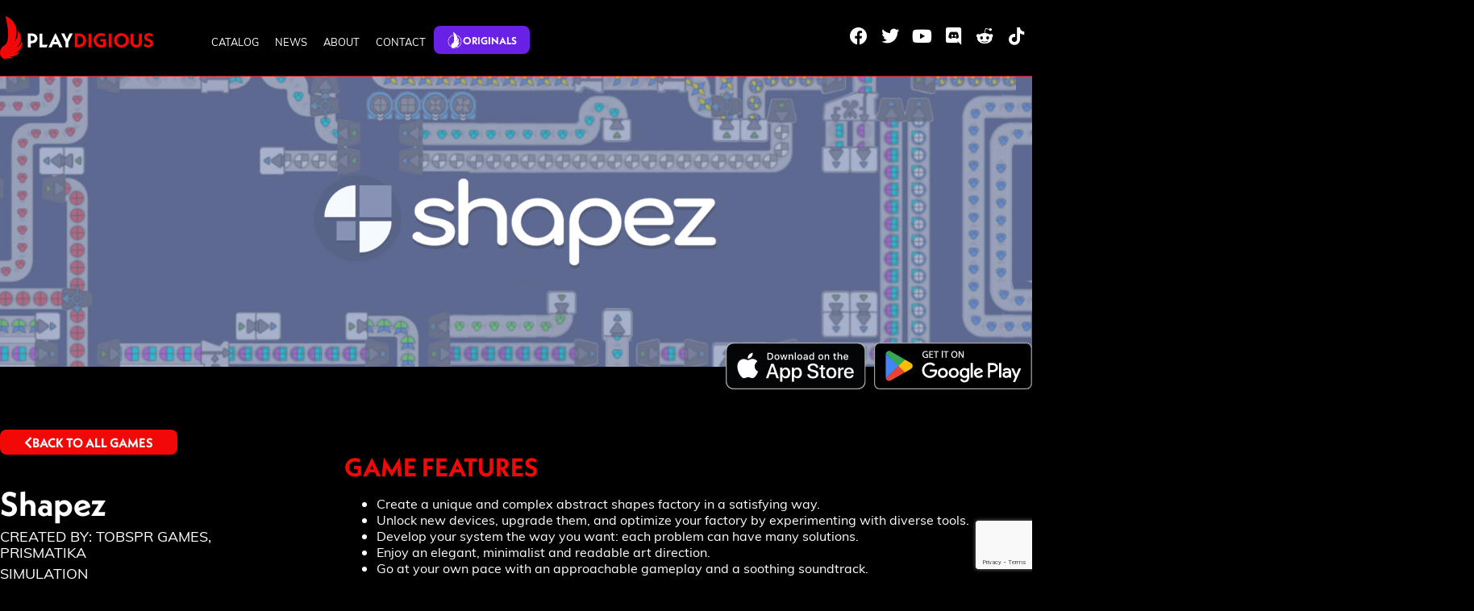

--- FILE ---
content_type: text/html; charset=UTF-8
request_url: https://playdigious.com/games/shapez/
body_size: 34511
content:
<!doctype html>
<html lang="en-US">
<head>
	<meta charset="UTF-8">
	<meta name="viewport" content="width=device-width, initial-scale=1">
	<link rel="profile" href="https://gmpg.org/xfn/11">
	<meta name='robots' content='index, follow, max-image-preview:large, max-snippet:-1, max-video-preview:-1' />
<script id="cookieyes" type="text/javascript" src="https://cdn-cookieyes.com/client_data/e00e6e7d669dc8a106fa84a4/script.js"></script>
	<!-- This site is optimized with the Yoast SEO plugin v26.6 - https://yoast.com/wordpress/plugins/seo/ -->
	<title>Shapez - Playdigious</title>
<link data-rocket-prefetch href="https://www.gstatic.com" rel="dns-prefetch">
<link data-rocket-prefetch href="https://cdn-cookieyes.com" rel="dns-prefetch">
<link data-rocket-prefetch href="https://www.googletagmanager.com" rel="dns-prefetch">
<link data-rocket-prefetch href="https://use.typekit.net" rel="dns-prefetch">
<link data-rocket-prefetch href="https://www.google.com" rel="dns-prefetch"><link rel="preload" data-rocket-preload as="image" href="https://playdigious.com/wp-content/uploads/2023/09/SHAP_KeyArt_NoLogo_1920x1080px.jpg" fetchpriority="high">
	<meta name="description" content="Create, optimize and develop a complex factory of abstract shapes at your own pace in the minimalist environment of shapez on mobile." />
	<link rel="canonical" href="https://playdigious.com/games/shapez/" />
	<meta property="og:locale" content="en_US" />
	<meta property="og:type" content="article" />
	<meta property="og:title" content="Shapez - Playdigious" />
	<meta property="og:description" content="Create, optimize and develop a complex factory of abstract shapes at your own pace in the minimalist environment of shapez on mobile." />
	<meta property="og:url" content="https://playdigious.com/games/shapez/" />
	<meta property="og:site_name" content="PLAYDIGIOUS" />
	<meta property="article:modified_time" content="2024-02-06T13:46:25+00:00" />
	<meta property="og:image" content="https://playdigious.com/wp-content/uploads/2023/09/SHAP_Logo_White.png" />
	<meta property="og:image:width" content="722" />
	<meta property="og:image:height" content="177" />
	<meta property="og:image:type" content="image/png" />
	<meta name="twitter:card" content="summary_large_image" />
	<meta name="twitter:label1" content="Est. reading time" />
	<meta name="twitter:data1" content="1 minute" />
	<script type="application/ld+json" class="yoast-schema-graph">{"@context":"https://schema.org","@graph":[{"@type":"WebPage","@id":"https://playdigious.com/games/shapez/","url":"https://playdigious.com/games/shapez/","name":"Shapez - Playdigious","isPartOf":{"@id":"https://playdigious.com/#website"},"primaryImageOfPage":{"@id":"https://playdigious.com/games/shapez/#primaryimage"},"image":{"@id":"https://playdigious.com/games/shapez/#primaryimage"},"thumbnailUrl":"https://playdigious.com/wp-content/uploads/2023/09/SHAP_Logo_White.png","datePublished":"2023-12-05T10:14:30+00:00","dateModified":"2024-02-06T13:46:25+00:00","description":"Create, optimize and develop a complex factory of abstract shapes at your own pace in the minimalist environment of shapez on mobile.","breadcrumb":{"@id":"https://playdigious.com/games/shapez/#breadcrumb"},"inLanguage":"en-US","potentialAction":[{"@type":"ReadAction","target":["https://playdigious.com/games/shapez/"]}]},{"@type":"ImageObject","inLanguage":"en-US","@id":"https://playdigious.com/games/shapez/#primaryimage","url":"https://playdigious.com/wp-content/uploads/2023/09/SHAP_Logo_White.png","contentUrl":"https://playdigious.com/wp-content/uploads/2023/09/SHAP_Logo_White.png","width":722,"height":177},{"@type":"BreadcrumbList","@id":"https://playdigious.com/games/shapez/#breadcrumb","itemListElement":[{"@type":"ListItem","position":1,"name":"Accueil","item":"https://playdigious.com/"},{"@type":"ListItem","position":2,"name":"GAMES","item":"https://playdigious.com/games/"},{"@type":"ListItem","position":3,"name":"Shapez"}]},{"@type":"WebSite","@id":"https://playdigious.com/#website","url":"https://playdigious.com/","name":"PLAYDIGIOUS","description":"Indie games publisher","publisher":{"@id":"https://playdigious.com/#organization"},"potentialAction":[{"@type":"SearchAction","target":{"@type":"EntryPoint","urlTemplate":"https://playdigious.com/?s={search_term_string}"},"query-input":{"@type":"PropertyValueSpecification","valueRequired":true,"valueName":"search_term_string"}}],"inLanguage":"en-US"},{"@type":"Organization","@id":"https://playdigious.com/#organization","name":"PLAYDIGIOUS","url":"https://playdigious.com/","logo":{"@type":"ImageObject","inLanguage":"en-US","@id":"https://playdigious.com/#/schema/logo/image/","url":"https://playdigious.com/wp-content/uploads/2023/05/Secondary_Logo_Playdigious-black_background.svg","contentUrl":"https://playdigious.com/wp-content/uploads/2023/05/Secondary_Logo_Playdigious-black_background.svg","width":213,"height":61,"caption":"PLAYDIGIOUS"},"image":{"@id":"https://playdigious.com/#/schema/logo/image/"}}]}</script>
	<!-- / Yoast SEO plugin. -->



<link rel="alternate" type="application/rss+xml" title="PLAYDIGIOUS &raquo; Feed" href="https://playdigious.com/feed/" />
<link rel="alternate" type="application/rss+xml" title="PLAYDIGIOUS &raquo; Comments Feed" href="https://playdigious.com/comments/feed/" />
<link rel="alternate" title="oEmbed (JSON)" type="application/json+oembed" href="https://playdigious.com/wp-json/oembed/1.0/embed?url=https%3A%2F%2Fplaydigious.com%2Fgames%2Fshapez%2F" />
<link rel="alternate" title="oEmbed (XML)" type="text/xml+oembed" href="https://playdigious.com/wp-json/oembed/1.0/embed?url=https%3A%2F%2Fplaydigious.com%2Fgames%2Fshapez%2F&#038;format=xml" />
		<!-- This site uses the Google Analytics by MonsterInsights plugin v9.11.0 - Using Analytics tracking - https://www.monsterinsights.com/ -->
							<script src="//www.googletagmanager.com/gtag/js?id=G-8WBSH9J6YG"  data-cfasync="false" data-wpfc-render="false" async></script>
			<script data-cfasync="false" data-wpfc-render="false">
				var mi_version = '9.11.0';
				var mi_track_user = true;
				var mi_no_track_reason = '';
								var MonsterInsightsDefaultLocations = {"page_location":"https:\/\/playdigious.com\/games\/shapez\/"};
								if ( typeof MonsterInsightsPrivacyGuardFilter === 'function' ) {
					var MonsterInsightsLocations = (typeof MonsterInsightsExcludeQuery === 'object') ? MonsterInsightsPrivacyGuardFilter( MonsterInsightsExcludeQuery ) : MonsterInsightsPrivacyGuardFilter( MonsterInsightsDefaultLocations );
				} else {
					var MonsterInsightsLocations = (typeof MonsterInsightsExcludeQuery === 'object') ? MonsterInsightsExcludeQuery : MonsterInsightsDefaultLocations;
				}

								var disableStrs = [
										'ga-disable-G-8WBSH9J6YG',
									];

				/* Function to detect opted out users */
				function __gtagTrackerIsOptedOut() {
					for (var index = 0; index < disableStrs.length; index++) {
						if (document.cookie.indexOf(disableStrs[index] + '=true') > -1) {
							return true;
						}
					}

					return false;
				}

				/* Disable tracking if the opt-out cookie exists. */
				if (__gtagTrackerIsOptedOut()) {
					for (var index = 0; index < disableStrs.length; index++) {
						window[disableStrs[index]] = true;
					}
				}

				/* Opt-out function */
				function __gtagTrackerOptout() {
					for (var index = 0; index < disableStrs.length; index++) {
						document.cookie = disableStrs[index] + '=true; expires=Thu, 31 Dec 2099 23:59:59 UTC; path=/';
						window[disableStrs[index]] = true;
					}
				}

				if ('undefined' === typeof gaOptout) {
					function gaOptout() {
						__gtagTrackerOptout();
					}
				}
								window.dataLayer = window.dataLayer || [];

				window.MonsterInsightsDualTracker = {
					helpers: {},
					trackers: {},
				};
				if (mi_track_user) {
					function __gtagDataLayer() {
						dataLayer.push(arguments);
					}

					function __gtagTracker(type, name, parameters) {
						if (!parameters) {
							parameters = {};
						}

						if (parameters.send_to) {
							__gtagDataLayer.apply(null, arguments);
							return;
						}

						if (type === 'event') {
														parameters.send_to = monsterinsights_frontend.v4_id;
							var hookName = name;
							if (typeof parameters['event_category'] !== 'undefined') {
								hookName = parameters['event_category'] + ':' + name;
							}

							if (typeof MonsterInsightsDualTracker.trackers[hookName] !== 'undefined') {
								MonsterInsightsDualTracker.trackers[hookName](parameters);
							} else {
								__gtagDataLayer('event', name, parameters);
							}
							
						} else {
							__gtagDataLayer.apply(null, arguments);
						}
					}

					__gtagTracker('js', new Date());
					__gtagTracker('set', {
						'developer_id.dZGIzZG': true,
											});
					if ( MonsterInsightsLocations.page_location ) {
						__gtagTracker('set', MonsterInsightsLocations);
					}
										__gtagTracker('config', 'G-8WBSH9J6YG', {"forceSSL":"true","link_attribution":"true"} );
										window.gtag = __gtagTracker;										(function () {
						/* https://developers.google.com/analytics/devguides/collection/analyticsjs/ */
						/* ga and __gaTracker compatibility shim. */
						var noopfn = function () {
							return null;
						};
						var newtracker = function () {
							return new Tracker();
						};
						var Tracker = function () {
							return null;
						};
						var p = Tracker.prototype;
						p.get = noopfn;
						p.set = noopfn;
						p.send = function () {
							var args = Array.prototype.slice.call(arguments);
							args.unshift('send');
							__gaTracker.apply(null, args);
						};
						var __gaTracker = function () {
							var len = arguments.length;
							if (len === 0) {
								return;
							}
							var f = arguments[len - 1];
							if (typeof f !== 'object' || f === null || typeof f.hitCallback !== 'function') {
								if ('send' === arguments[0]) {
									var hitConverted, hitObject = false, action;
									if ('event' === arguments[1]) {
										if ('undefined' !== typeof arguments[3]) {
											hitObject = {
												'eventAction': arguments[3],
												'eventCategory': arguments[2],
												'eventLabel': arguments[4],
												'value': arguments[5] ? arguments[5] : 1,
											}
										}
									}
									if ('pageview' === arguments[1]) {
										if ('undefined' !== typeof arguments[2]) {
											hitObject = {
												'eventAction': 'page_view',
												'page_path': arguments[2],
											}
										}
									}
									if (typeof arguments[2] === 'object') {
										hitObject = arguments[2];
									}
									if (typeof arguments[5] === 'object') {
										Object.assign(hitObject, arguments[5]);
									}
									if ('undefined' !== typeof arguments[1].hitType) {
										hitObject = arguments[1];
										if ('pageview' === hitObject.hitType) {
											hitObject.eventAction = 'page_view';
										}
									}
									if (hitObject) {
										action = 'timing' === arguments[1].hitType ? 'timing_complete' : hitObject.eventAction;
										hitConverted = mapArgs(hitObject);
										__gtagTracker('event', action, hitConverted);
									}
								}
								return;
							}

							function mapArgs(args) {
								var arg, hit = {};
								var gaMap = {
									'eventCategory': 'event_category',
									'eventAction': 'event_action',
									'eventLabel': 'event_label',
									'eventValue': 'event_value',
									'nonInteraction': 'non_interaction',
									'timingCategory': 'event_category',
									'timingVar': 'name',
									'timingValue': 'value',
									'timingLabel': 'event_label',
									'page': 'page_path',
									'location': 'page_location',
									'title': 'page_title',
									'referrer' : 'page_referrer',
								};
								for (arg in args) {
																		if (!(!args.hasOwnProperty(arg) || !gaMap.hasOwnProperty(arg))) {
										hit[gaMap[arg]] = args[arg];
									} else {
										hit[arg] = args[arg];
									}
								}
								return hit;
							}

							try {
								f.hitCallback();
							} catch (ex) {
							}
						};
						__gaTracker.create = newtracker;
						__gaTracker.getByName = newtracker;
						__gaTracker.getAll = function () {
							return [];
						};
						__gaTracker.remove = noopfn;
						__gaTracker.loaded = true;
						window['__gaTracker'] = __gaTracker;
					})();
									} else {
										console.log("");
					(function () {
						function __gtagTracker() {
							return null;
						}

						window['__gtagTracker'] = __gtagTracker;
						window['gtag'] = __gtagTracker;
					})();
									}
			</script>
							<!-- / Google Analytics by MonsterInsights -->
		<link rel="stylesheet" type="text/css" href="https://use.typekit.net/arj5vyn.css"><style id='wp-img-auto-sizes-contain-inline-css'>
img:is([sizes=auto i],[sizes^="auto," i]){contain-intrinsic-size:3000px 1500px}
/*# sourceURL=wp-img-auto-sizes-contain-inline-css */
</style>
<link rel='stylesheet' id='hello-elementor-theme-style-css' href='https://playdigious.com/wp-content/themes/hello-elementor/assets/css/theme.css?ver=3.4.5' media='all' />
<link rel='stylesheet' id='jet-menu-hello-css' href='https://playdigious.com/wp-content/plugins/jet-menu/integration/themes/hello-elementor/assets/css/style.css?ver=2.4.18' media='all' />
<style id='wp-emoji-styles-inline-css'>

	img.wp-smiley, img.emoji {
		display: inline !important;
		border: none !important;
		box-shadow: none !important;
		height: 1em !important;
		width: 1em !important;
		margin: 0 0.07em !important;
		vertical-align: -0.1em !important;
		background: none !important;
		padding: 0 !important;
	}
/*# sourceURL=wp-emoji-styles-inline-css */
</style>
<link rel='stylesheet' id='wp-block-library-css' href='https://playdigious.com/wp-includes/css/dist/block-library/style.min.css?ver=6.9' media='all' />
<link rel='stylesheet' id='jet-engine-frontend-css' href='https://playdigious.com/wp-content/plugins/jet-engine/assets/css/frontend.css?ver=3.8.2' media='all' />
<style id='global-styles-inline-css'>
:root{--wp--preset--aspect-ratio--square: 1;--wp--preset--aspect-ratio--4-3: 4/3;--wp--preset--aspect-ratio--3-4: 3/4;--wp--preset--aspect-ratio--3-2: 3/2;--wp--preset--aspect-ratio--2-3: 2/3;--wp--preset--aspect-ratio--16-9: 16/9;--wp--preset--aspect-ratio--9-16: 9/16;--wp--preset--color--black: #000000;--wp--preset--color--cyan-bluish-gray: #abb8c3;--wp--preset--color--white: #ffffff;--wp--preset--color--pale-pink: #f78da7;--wp--preset--color--vivid-red: #cf2e2e;--wp--preset--color--luminous-vivid-orange: #ff6900;--wp--preset--color--luminous-vivid-amber: #fcb900;--wp--preset--color--light-green-cyan: #7bdcb5;--wp--preset--color--vivid-green-cyan: #00d084;--wp--preset--color--pale-cyan-blue: #8ed1fc;--wp--preset--color--vivid-cyan-blue: #0693e3;--wp--preset--color--vivid-purple: #9b51e0;--wp--preset--gradient--vivid-cyan-blue-to-vivid-purple: linear-gradient(135deg,rgb(6,147,227) 0%,rgb(155,81,224) 100%);--wp--preset--gradient--light-green-cyan-to-vivid-green-cyan: linear-gradient(135deg,rgb(122,220,180) 0%,rgb(0,208,130) 100%);--wp--preset--gradient--luminous-vivid-amber-to-luminous-vivid-orange: linear-gradient(135deg,rgb(252,185,0) 0%,rgb(255,105,0) 100%);--wp--preset--gradient--luminous-vivid-orange-to-vivid-red: linear-gradient(135deg,rgb(255,105,0) 0%,rgb(207,46,46) 100%);--wp--preset--gradient--very-light-gray-to-cyan-bluish-gray: linear-gradient(135deg,rgb(238,238,238) 0%,rgb(169,184,195) 100%);--wp--preset--gradient--cool-to-warm-spectrum: linear-gradient(135deg,rgb(74,234,220) 0%,rgb(151,120,209) 20%,rgb(207,42,186) 40%,rgb(238,44,130) 60%,rgb(251,105,98) 80%,rgb(254,248,76) 100%);--wp--preset--gradient--blush-light-purple: linear-gradient(135deg,rgb(255,206,236) 0%,rgb(152,150,240) 100%);--wp--preset--gradient--blush-bordeaux: linear-gradient(135deg,rgb(254,205,165) 0%,rgb(254,45,45) 50%,rgb(107,0,62) 100%);--wp--preset--gradient--luminous-dusk: linear-gradient(135deg,rgb(255,203,112) 0%,rgb(199,81,192) 50%,rgb(65,88,208) 100%);--wp--preset--gradient--pale-ocean: linear-gradient(135deg,rgb(255,245,203) 0%,rgb(182,227,212) 50%,rgb(51,167,181) 100%);--wp--preset--gradient--electric-grass: linear-gradient(135deg,rgb(202,248,128) 0%,rgb(113,206,126) 100%);--wp--preset--gradient--midnight: linear-gradient(135deg,rgb(2,3,129) 0%,rgb(40,116,252) 100%);--wp--preset--font-size--small: 13px;--wp--preset--font-size--medium: 20px;--wp--preset--font-size--large: 36px;--wp--preset--font-size--x-large: 42px;--wp--preset--spacing--20: 0.44rem;--wp--preset--spacing--30: 0.67rem;--wp--preset--spacing--40: 1rem;--wp--preset--spacing--50: 1.5rem;--wp--preset--spacing--60: 2.25rem;--wp--preset--spacing--70: 3.38rem;--wp--preset--spacing--80: 5.06rem;--wp--preset--shadow--natural: 6px 6px 9px rgba(0, 0, 0, 0.2);--wp--preset--shadow--deep: 12px 12px 50px rgba(0, 0, 0, 0.4);--wp--preset--shadow--sharp: 6px 6px 0px rgba(0, 0, 0, 0.2);--wp--preset--shadow--outlined: 6px 6px 0px -3px rgb(255, 255, 255), 6px 6px rgb(0, 0, 0);--wp--preset--shadow--crisp: 6px 6px 0px rgb(0, 0, 0);}:root { --wp--style--global--content-size: 800px;--wp--style--global--wide-size: 1200px; }:where(body) { margin: 0; }.wp-site-blocks > .alignleft { float: left; margin-right: 2em; }.wp-site-blocks > .alignright { float: right; margin-left: 2em; }.wp-site-blocks > .aligncenter { justify-content: center; margin-left: auto; margin-right: auto; }:where(.wp-site-blocks) > * { margin-block-start: 24px; margin-block-end: 0; }:where(.wp-site-blocks) > :first-child { margin-block-start: 0; }:where(.wp-site-blocks) > :last-child { margin-block-end: 0; }:root { --wp--style--block-gap: 24px; }:root :where(.is-layout-flow) > :first-child{margin-block-start: 0;}:root :where(.is-layout-flow) > :last-child{margin-block-end: 0;}:root :where(.is-layout-flow) > *{margin-block-start: 24px;margin-block-end: 0;}:root :where(.is-layout-constrained) > :first-child{margin-block-start: 0;}:root :where(.is-layout-constrained) > :last-child{margin-block-end: 0;}:root :where(.is-layout-constrained) > *{margin-block-start: 24px;margin-block-end: 0;}:root :where(.is-layout-flex){gap: 24px;}:root :where(.is-layout-grid){gap: 24px;}.is-layout-flow > .alignleft{float: left;margin-inline-start: 0;margin-inline-end: 2em;}.is-layout-flow > .alignright{float: right;margin-inline-start: 2em;margin-inline-end: 0;}.is-layout-flow > .aligncenter{margin-left: auto !important;margin-right: auto !important;}.is-layout-constrained > .alignleft{float: left;margin-inline-start: 0;margin-inline-end: 2em;}.is-layout-constrained > .alignright{float: right;margin-inline-start: 2em;margin-inline-end: 0;}.is-layout-constrained > .aligncenter{margin-left: auto !important;margin-right: auto !important;}.is-layout-constrained > :where(:not(.alignleft):not(.alignright):not(.alignfull)){max-width: var(--wp--style--global--content-size);margin-left: auto !important;margin-right: auto !important;}.is-layout-constrained > .alignwide{max-width: var(--wp--style--global--wide-size);}body .is-layout-flex{display: flex;}.is-layout-flex{flex-wrap: wrap;align-items: center;}.is-layout-flex > :is(*, div){margin: 0;}body .is-layout-grid{display: grid;}.is-layout-grid > :is(*, div){margin: 0;}body{padding-top: 0px;padding-right: 0px;padding-bottom: 0px;padding-left: 0px;}a:where(:not(.wp-element-button)){text-decoration: underline;}:root :where(.wp-element-button, .wp-block-button__link){background-color: #32373c;border-width: 0;color: #fff;font-family: inherit;font-size: inherit;font-style: inherit;font-weight: inherit;letter-spacing: inherit;line-height: inherit;padding-top: calc(0.667em + 2px);padding-right: calc(1.333em + 2px);padding-bottom: calc(0.667em + 2px);padding-left: calc(1.333em + 2px);text-decoration: none;text-transform: inherit;}.has-black-color{color: var(--wp--preset--color--black) !important;}.has-cyan-bluish-gray-color{color: var(--wp--preset--color--cyan-bluish-gray) !important;}.has-white-color{color: var(--wp--preset--color--white) !important;}.has-pale-pink-color{color: var(--wp--preset--color--pale-pink) !important;}.has-vivid-red-color{color: var(--wp--preset--color--vivid-red) !important;}.has-luminous-vivid-orange-color{color: var(--wp--preset--color--luminous-vivid-orange) !important;}.has-luminous-vivid-amber-color{color: var(--wp--preset--color--luminous-vivid-amber) !important;}.has-light-green-cyan-color{color: var(--wp--preset--color--light-green-cyan) !important;}.has-vivid-green-cyan-color{color: var(--wp--preset--color--vivid-green-cyan) !important;}.has-pale-cyan-blue-color{color: var(--wp--preset--color--pale-cyan-blue) !important;}.has-vivid-cyan-blue-color{color: var(--wp--preset--color--vivid-cyan-blue) !important;}.has-vivid-purple-color{color: var(--wp--preset--color--vivid-purple) !important;}.has-black-background-color{background-color: var(--wp--preset--color--black) !important;}.has-cyan-bluish-gray-background-color{background-color: var(--wp--preset--color--cyan-bluish-gray) !important;}.has-white-background-color{background-color: var(--wp--preset--color--white) !important;}.has-pale-pink-background-color{background-color: var(--wp--preset--color--pale-pink) !important;}.has-vivid-red-background-color{background-color: var(--wp--preset--color--vivid-red) !important;}.has-luminous-vivid-orange-background-color{background-color: var(--wp--preset--color--luminous-vivid-orange) !important;}.has-luminous-vivid-amber-background-color{background-color: var(--wp--preset--color--luminous-vivid-amber) !important;}.has-light-green-cyan-background-color{background-color: var(--wp--preset--color--light-green-cyan) !important;}.has-vivid-green-cyan-background-color{background-color: var(--wp--preset--color--vivid-green-cyan) !important;}.has-pale-cyan-blue-background-color{background-color: var(--wp--preset--color--pale-cyan-blue) !important;}.has-vivid-cyan-blue-background-color{background-color: var(--wp--preset--color--vivid-cyan-blue) !important;}.has-vivid-purple-background-color{background-color: var(--wp--preset--color--vivid-purple) !important;}.has-black-border-color{border-color: var(--wp--preset--color--black) !important;}.has-cyan-bluish-gray-border-color{border-color: var(--wp--preset--color--cyan-bluish-gray) !important;}.has-white-border-color{border-color: var(--wp--preset--color--white) !important;}.has-pale-pink-border-color{border-color: var(--wp--preset--color--pale-pink) !important;}.has-vivid-red-border-color{border-color: var(--wp--preset--color--vivid-red) !important;}.has-luminous-vivid-orange-border-color{border-color: var(--wp--preset--color--luminous-vivid-orange) !important;}.has-luminous-vivid-amber-border-color{border-color: var(--wp--preset--color--luminous-vivid-amber) !important;}.has-light-green-cyan-border-color{border-color: var(--wp--preset--color--light-green-cyan) !important;}.has-vivid-green-cyan-border-color{border-color: var(--wp--preset--color--vivid-green-cyan) !important;}.has-pale-cyan-blue-border-color{border-color: var(--wp--preset--color--pale-cyan-blue) !important;}.has-vivid-cyan-blue-border-color{border-color: var(--wp--preset--color--vivid-cyan-blue) !important;}.has-vivid-purple-border-color{border-color: var(--wp--preset--color--vivid-purple) !important;}.has-vivid-cyan-blue-to-vivid-purple-gradient-background{background: var(--wp--preset--gradient--vivid-cyan-blue-to-vivid-purple) !important;}.has-light-green-cyan-to-vivid-green-cyan-gradient-background{background: var(--wp--preset--gradient--light-green-cyan-to-vivid-green-cyan) !important;}.has-luminous-vivid-amber-to-luminous-vivid-orange-gradient-background{background: var(--wp--preset--gradient--luminous-vivid-amber-to-luminous-vivid-orange) !important;}.has-luminous-vivid-orange-to-vivid-red-gradient-background{background: var(--wp--preset--gradient--luminous-vivid-orange-to-vivid-red) !important;}.has-very-light-gray-to-cyan-bluish-gray-gradient-background{background: var(--wp--preset--gradient--very-light-gray-to-cyan-bluish-gray) !important;}.has-cool-to-warm-spectrum-gradient-background{background: var(--wp--preset--gradient--cool-to-warm-spectrum) !important;}.has-blush-light-purple-gradient-background{background: var(--wp--preset--gradient--blush-light-purple) !important;}.has-blush-bordeaux-gradient-background{background: var(--wp--preset--gradient--blush-bordeaux) !important;}.has-luminous-dusk-gradient-background{background: var(--wp--preset--gradient--luminous-dusk) !important;}.has-pale-ocean-gradient-background{background: var(--wp--preset--gradient--pale-ocean) !important;}.has-electric-grass-gradient-background{background: var(--wp--preset--gradient--electric-grass) !important;}.has-midnight-gradient-background{background: var(--wp--preset--gradient--midnight) !important;}.has-small-font-size{font-size: var(--wp--preset--font-size--small) !important;}.has-medium-font-size{font-size: var(--wp--preset--font-size--medium) !important;}.has-large-font-size{font-size: var(--wp--preset--font-size--large) !important;}.has-x-large-font-size{font-size: var(--wp--preset--font-size--x-large) !important;}
:root :where(.wp-block-pullquote){font-size: 1.5em;line-height: 1.6;}
/*# sourceURL=global-styles-inline-css */
</style>
<style id='wpgb-head-inline-css'>
.wp-grid-builder:not(.wpgb-template),.wpgb-facet{opacity:0.01}.wpgb-facet fieldset{margin:0;padding:0;border:none;outline:none;box-shadow:none}.wpgb-facet fieldset:last-child{margin-bottom:40px;}.wpgb-facet fieldset legend.wpgb-sr-only{height:1px;width:1px}
/*# sourceURL=wpgb-head-inline-css */
</style>
<link rel='stylesheet' id='hello-elementor-css' href='https://playdigious.com/wp-content/themes/hello-elementor/assets/css/reset.css?ver=3.4.5' media='all' />
<link rel='stylesheet' id='hello-elementor-header-footer-css' href='https://playdigious.com/wp-content/themes/hello-elementor/assets/css/header-footer.css?ver=3.4.5' media='all' />
<link rel='stylesheet' id='elementor-frontend-css' href='https://playdigious.com/wp-content/plugins/elementor/assets/css/frontend.min.css?ver=3.33.6' media='all' />
<style id='elementor-frontend-inline-css'>
.elementor-1052 .elementor-element.elementor-element-1828400:not(.elementor-motion-effects-element-type-background), .elementor-1052 .elementor-element.elementor-element-1828400 > .elementor-motion-effects-container > .elementor-motion-effects-layer{background-image:url("https://playdigious.com/wp-content/uploads/2023/09/SHAP_KeyArt_NoLogo_1920x1080px.jpg");}
/*# sourceURL=elementor-frontend-inline-css */
</style>
<link rel='stylesheet' id='elementor-post-6-css' href='https://playdigious.com/wp-content/uploads/elementor/css/post-6.css?ver=1767604462' media='all' />
<link rel='stylesheet' id='jet-menu-public-styles-css' href='https://playdigious.com/wp-content/plugins/jet-menu/assets/public/css/public.css?ver=2.4.18' media='all' />
<link rel='stylesheet' id='widget-image-css' href='https://playdigious.com/wp-content/plugins/elementor/assets/css/widget-image.min.css?ver=3.33.6' media='all' />
<link rel='stylesheet' id='e-animation-bob-css' href='https://playdigious.com/wp-content/plugins/elementor/assets/lib/animations/styles/e-animation-bob.min.css?ver=3.33.6' media='all' />
<link rel='stylesheet' id='widget-social-icons-css' href='https://playdigious.com/wp-content/plugins/elementor/assets/css/widget-social-icons.min.css?ver=3.33.6' media='all' />
<link rel='stylesheet' id='e-apple-webkit-css' href='https://playdigious.com/wp-content/plugins/elementor/assets/css/conditionals/apple-webkit.min.css?ver=3.33.6' media='all' />
<link rel='stylesheet' id='e-sticky-css' href='https://playdigious.com/wp-content/plugins/elementor-pro/assets/css/modules/sticky.min.css?ver=3.33.2' media='all' />
<link rel='stylesheet' id='widget-heading-css' href='https://playdigious.com/wp-content/plugins/elementor/assets/css/widget-heading.min.css?ver=3.33.6' media='all' />
<link rel='stylesheet' id='jet-elements-css' href='https://playdigious.com/wp-content/plugins/jet-elements/assets/css/jet-elements.css?ver=2.7.12.3' media='all' />
<link rel='stylesheet' id='jet-inline-svg-css' href='https://playdigious.com/wp-content/plugins/jet-elements/assets/css/addons/jet-inline-svg.css?ver=2.7.12.3' media='all' />
<link rel='stylesheet' id='widget-nav-menu-css' href='https://playdigious.com/wp-content/plugins/elementor-pro/assets/css/widget-nav-menu.min.css?ver=3.33.2' media='all' />
<link rel='stylesheet' id='e-motion-fx-css' href='https://playdigious.com/wp-content/plugins/elementor-pro/assets/css/modules/motion-fx.min.css?ver=3.33.2' media='all' />
<link rel='stylesheet' id='widget-video-css' href='https://playdigious.com/wp-content/plugins/elementor/assets/css/widget-video.min.css?ver=3.33.6' media='all' />
<link rel='stylesheet' id='swiper-css' href='https://playdigious.com/wp-content/plugins/elementor/assets/lib/swiper/v8/css/swiper.min.css?ver=8.4.5' media='all' />
<link rel='stylesheet' id='e-swiper-css' href='https://playdigious.com/wp-content/plugins/elementor/assets/css/conditionals/e-swiper.min.css?ver=3.33.6' media='all' />
<link rel='stylesheet' id='widget-image-carousel-css' href='https://playdigious.com/wp-content/plugins/elementor/assets/css/widget-image-carousel.min.css?ver=3.33.6' media='all' />
<link rel='stylesheet' id='elementor-icons-css' href='https://playdigious.com/wp-content/plugins/elementor/assets/lib/eicons/css/elementor-icons.min.css?ver=5.44.0' media='all' />
<link rel='stylesheet' id='jet-tabs-frontend-css' href='https://playdigious.com/wp-content/plugins/jet-tabs/assets/css/jet-tabs-frontend.css?ver=2.2.12.1' media='all' />
<link rel='stylesheet' id='elementor-post-20-css' href='https://playdigious.com/wp-content/uploads/elementor/css/post-20.css?ver=1767604464' media='all' />
<link rel='stylesheet' id='elementor-post-83-css' href='https://playdigious.com/wp-content/uploads/elementor/css/post-83.css?ver=1767604464' media='all' />
<link rel='stylesheet' id='elementor-post-1052-css' href='https://playdigious.com/wp-content/uploads/elementor/css/post-1052.css?ver=1767604591' media='all' />
<link rel='stylesheet' id='elementor-post-3145-css' href='https://playdigious.com/wp-content/uploads/elementor/css/post-3145.css?ver=1767604512' media='all' />
<link rel='stylesheet' id='elementor-post-1320-css' href='https://playdigious.com/wp-content/uploads/elementor/css/post-1320.css?ver=1767604563' media='all' />
<link rel='stylesheet' id='hello-elementor-child-style-css' href='https://playdigious.com/wp-content/themes/hello-theme-child-master/style.css?ver=2.0.0' media='all' />
<link rel='stylesheet' id='elementor-icons-shared-0-css' href='https://playdigious.com/wp-content/plugins/elementor/assets/lib/font-awesome/css/fontawesome.min.css?ver=5.15.3' media='all' />
<link rel='stylesheet' id='elementor-icons-fa-solid-css' href='https://playdigious.com/wp-content/plugins/elementor/assets/lib/font-awesome/css/solid.min.css?ver=5.15.3' media='all' />
<link rel='stylesheet' id='elementor-icons-fa-brands-css' href='https://playdigious.com/wp-content/plugins/elementor/assets/lib/font-awesome/css/brands.min.css?ver=5.15.3' media='all' />
<script src="https://playdigious.com/wp-content/plugins/google-analytics-for-wordpress/assets/js/frontend-gtag.min.js?ver=9.11.0" id="monsterinsights-frontend-script-js" async data-wp-strategy="async"></script>
<script data-cfasync="false" data-wpfc-render="false" id='monsterinsights-frontend-script-js-extra'>var monsterinsights_frontend = {"js_events_tracking":"true","download_extensions":"doc,pdf,ppt,zip,xls,docx,pptx,xlsx","inbound_paths":"[{\"path\":\"\\\/go\\\/\",\"label\":\"affiliate\"},{\"path\":\"\\\/recommend\\\/\",\"label\":\"affiliate\"}]","home_url":"https:\/\/playdigious.com","hash_tracking":"false","v4_id":"G-8WBSH9J6YG"};</script>
<script src="https://playdigious.com/wp-includes/js/jquery/jquery.min.js?ver=3.7.1" id="jquery-core-js"></script>
<script src="https://playdigious.com/wp-includes/js/jquery/jquery-migrate.min.js?ver=3.4.1" id="jquery-migrate-js"></script>
<link rel="https://api.w.org/" href="https://playdigious.com/wp-json/" /><link rel="alternate" title="JSON" type="application/json" href="https://playdigious.com/wp-json/wp/v2/games/3315" /><link rel="EditURI" type="application/rsd+xml" title="RSD" href="https://playdigious.com/xmlrpc.php?rsd" />
<meta name="generator" content="WordPress 6.9" />
<link rel='shortlink' href='https://playdigious.com/?p=3315' />
<noscript><style>.wp-grid-builder .wpgb-card.wpgb-card-hidden .wpgb-card-wrapper{opacity:1!important;visibility:visible!important;transform:none!important}.wpgb-facet {opacity:1!important;pointer-events:auto!important}.wpgb-facet *:not(.wpgb-pagination-facet){display:none}</style></noscript><meta name="generator" content="Elementor 3.33.6; features: additional_custom_breakpoints; settings: css_print_method-external, google_font-enabled, font_display-swap">
			<style>
				.e-con.e-parent:nth-of-type(n+4):not(.e-lazyloaded):not(.e-no-lazyload),
				.e-con.e-parent:nth-of-type(n+4):not(.e-lazyloaded):not(.e-no-lazyload) * {
					background-image: none !important;
				}
				@media screen and (max-height: 1024px) {
					.e-con.e-parent:nth-of-type(n+3):not(.e-lazyloaded):not(.e-no-lazyload),
					.e-con.e-parent:nth-of-type(n+3):not(.e-lazyloaded):not(.e-no-lazyload) * {
						background-image: none !important;
					}
				}
				@media screen and (max-height: 640px) {
					.e-con.e-parent:nth-of-type(n+2):not(.e-lazyloaded):not(.e-no-lazyload),
					.e-con.e-parent:nth-of-type(n+2):not(.e-lazyloaded):not(.e-no-lazyload) * {
						background-image: none !important;
					}
				}
			</style>
			<link rel="icon" href="https://playdigious.com/wp-content/uploads/2023/05/Avatar_Playdigious.svg" sizes="32x32" />
<link rel="icon" href="https://playdigious.com/wp-content/uploads/2023/05/Avatar_Playdigious.svg" sizes="192x192" />
<link rel="apple-touch-icon" href="https://playdigious.com/wp-content/uploads/2023/05/Avatar_Playdigious.svg" />
<meta name="msapplication-TileImage" content="https://playdigious.com/wp-content/uploads/2023/05/Avatar_Playdigious.svg" />
<meta name="generator" content="WP Rocket 3.20.2" data-wpr-features="wpr_preconnect_external_domains wpr_oci wpr_preload_links wpr_desktop" /></head>
<body class="wp-singular games-template-default single single-games postid-3315 wp-custom-logo wp-embed-responsive wp-theme-hello-elementor wp-child-theme-hello-theme-child-master hello-elementor-default jet-mega-menu-location elementor-default elementor-template-full-width elementor-kit-6 elementor-page-1052">


<a class="skip-link screen-reader-text" href="#content">Skip to content</a>

		<header  data-elementor-type="header" data-elementor-id="20" class="elementor elementor-20 elementor-location-header" data-elementor-post-type="elementor_library">
					<section class="elementor-section elementor-top-section elementor-element elementor-element-d13324d elementor-section-content-middle elementor-section-boxed elementor-section-height-default elementor-section-height-default" data-id="d13324d" data-element_type="section" data-settings="{&quot;jet_parallax_layout_list&quot;:[],&quot;background_background&quot;:&quot;classic&quot;,&quot;sticky&quot;:&quot;top&quot;,&quot;sticky_on&quot;:[&quot;desktop&quot;,&quot;tablet&quot;,&quot;mobile&quot;],&quot;sticky_offset&quot;:0,&quot;sticky_effects_offset&quot;:0,&quot;sticky_anchor_link_offset&quot;:0}">
						<div  class="elementor-container elementor-column-gap-wide">
					<div class="elementor-column elementor-col-33 elementor-top-column elementor-element elementor-element-6c345bf" data-id="6c345bf" data-element_type="column">
			<div class="elementor-widget-wrap elementor-element-populated">
						<div class="elementor-element elementor-element-be980d7 elementor-widget elementor-widget-theme-site-logo elementor-widget-image" data-id="be980d7" data-element_type="widget" data-widget_type="theme-site-logo.default">
				<div class="elementor-widget-container">
											<a href="https://playdigious.com">
			<img width="213" height="61" src="https://playdigious.com/wp-content/uploads/2023/05/Secondary_Logo_Playdigious-black_background.svg" class="attachment-full size-full wp-image-32" alt="" />				</a>
											</div>
				</div>
					</div>
		</div>
				<div class="elementor-column elementor-col-33 elementor-top-column elementor-element elementor-element-30318d9" data-id="30318d9" data-element_type="column">
			<div class="elementor-widget-wrap elementor-element-populated">
						<div class="elementor-element elementor-element-187278f elementor-hidden-tablet elementor-hidden-mobile elementor-widget elementor-widget-jet-mega-menu" data-id="187278f" data-element_type="widget" data-widget_type="jet-mega-menu.default">
				<div class="elementor-widget-container">
					<div class="jet-mega-menu jet-mega-menu--layout-horizontal jet-mega-menu--sub-position-right jet-mega-menu--dropdown-layout-push jet-mega-menu--dropdown-position-center jet-mega-menu--animation-fade jet-mega-menu--location-elementor    jet-mega-menu--fill-svg-icons" data-settings='{"menuId":"3","menuUniqId":"6969fc0f13ab8","rollUp":false,"megaAjaxLoad":false,"layout":"horizontal","subEvent":"hover","subCloseBehavior":"mouseleave","mouseLeaveDelay":200,"subTrigger":"item","subPosition":"right","megaWidthType":"selector","megaWidthSelector":".elementor-location-header","breakpoint":768,"signatures":{"template_1087":{"id":1087,"signature":"955e709570843019d6daac9124db118b"}}}'><div class="jet-mega-menu-toggle" role="button" tabindex="0" aria-label="Open/Close Menu"><div class="jet-mega-menu-toggle-icon jet-mega-menu-toggle-icon--default-state"><i class="fas fa-bars"></i></div><div class="jet-mega-menu-toggle-icon jet-mega-menu-toggle-icon--opened-state"><i class="fas fa-times"></i></div></div><nav class="jet-mega-menu-container" aria-label="Main nav"><ul class="jet-mega-menu-list"><li id="jet-mega-menu-item-693" class="jet-mega-menu-item jet-mega-menu-item-type-custom jet-mega-menu-item-object-custom jet-mega-menu-item--default jet-mega-menu-item--top-level jet-mega-menu-item-693"><div class="jet-mega-menu-item__inner"><a href="/games" class="jet-mega-menu-item__link jet-mega-menu-item__link--top-level"><div class="jet-mega-menu-item__title"><div class="jet-mega-menu-item__label">Catalog</div></div></a></div></li>
<li id="jet-mega-menu-item-1050" class="jet-mega-menu-item jet-mega-menu-item-type-post_type jet-mega-menu-item-object-page current_page_parent jet-mega-menu-item--default jet-mega-menu-item--top-level jet-mega-menu-item-1050"><div class="jet-mega-menu-item__inner"><a href="https://playdigious.com/news/" class="jet-mega-menu-item__link jet-mega-menu-item__link--top-level"><div class="jet-mega-menu-item__title"><div class="jet-mega-menu-item__label">News</div></div></a></div></li>
<li id="jet-mega-menu-item-66" class="jet-mega-menu-item jet-mega-menu-item-type-post_type jet-mega-menu-item-object-page jet-mega-menu-item--default jet-mega-menu-item--top-level jet-mega-menu-item-66"><div class="jet-mega-menu-item__inner"><a href="https://playdigious.com/about/" class="jet-mega-menu-item__link jet-mega-menu-item__link--top-level"><div class="jet-mega-menu-item__title"><div class="jet-mega-menu-item__label">About</div></div></a></div></li>
<li id="jet-mega-menu-item-65" class="jet-mega-menu-item jet-mega-menu-item-type-post_type jet-mega-menu-item-object-page jet-mega-menu-item--default jet-mega-menu-item--top-level jet-mega-menu-item-65"><div class="jet-mega-menu-item__inner"><a href="https://playdigious.com/contact/" class="jet-mega-menu-item__link jet-mega-menu-item__link--top-level"><div class="jet-mega-menu-item__title"><div class="jet-mega-menu-item__label">Contact</div></div></a></div></li>
<li id="jet-mega-menu-item-1085" class="menu-originals-style jet-mega-menu-item jet-mega-menu-item-type-post_type jet-mega-menu-item-object-page jet-mega-menu-item--mega jet-mega-menu-item-has-children jet-mega-menu-item--top-level jet-mega-menu-item-1085"><div class="jet-mega-menu-item__inner" role="button" tabindex="0" aria-haspopup="true" aria-expanded="false" aria-label="Originals"><a href="https://playdigious.com/originals/" class="jet-mega-menu-item__link jet-mega-menu-item__link--top-level"><div class="jet-mega-menu-item__icon"><svg xmlns="http://www.w3.org/2000/svg" xmlns:xlink="http://www.w3.org/1999/xlink" id="Calque_1" x="0px" y="0px" viewBox="0 0 46 55" style="enable-background:new 0 0 46 55;" xml:space="preserve"><style type="text/css">	.st0{fill:#FFFFFF;}</style><g>	<g>		<path class="st0" d="M46,31.5c0-9.9-6.2-18.1-15-21.2c-0.2-0.1-0.4,0.1-0.3,0.4c0.2,0.4,0.3,0.8,0.5,1.3c0,0.1,0.1,0.2,0.2,0.2   c7.7,3.1,13,10.5,13,19.4c0,8.4-4.8,15.4-11.8,18.8c-1.5,1.1-3.1,1.6-4.7,2c-0.1,0-0.2,0.1-0.3,0.3c0,0.1-0.3,0.5-0.5,0.8   c-0.1,0.1,0,0.3,0.2,0.3C38.1,51.8,46,42.7,46,31.5z"></path>		<path class="st0" d="M1.6,31.5c0-9.9,6.7-18,16-20.3c0.1,0,0.2-0.2,0.2-0.3c-0.1-0.3-0.1-0.6-0.2-1c0-0.2-0.2-0.3-0.4-0.2   C7.2,12.1,0,20.8,0,31.5c0,7.4,3.5,13.8,8.9,17.9c0.2,0.1,0.4,0,0.3-0.2c-0.1-0.5-0.2-0.9-0.3-1.4c0-0.2-0.1-0.4-0.3-0.6   C4.3,43.4,1.6,37.9,1.6,31.5z"></path>	</g>	<g>		<path class="st0" d="M31.6,39.8c1.2-1.6,2.8-3.8,3.8-6.1c3.2-7.8-0.7-13.4-2-14.9c-0.1-0.2-0.4-0.1-0.4,0.1c0.3,8.9-4.2,13-4.2,13   c1.5-3.6,3.3-10.1,2-16.1C28.4,4.6,19.7,0.8,17.6,0c-0.2-0.1-0.4,0.1-0.3,0.3c7.6,33.6-0.4,36.8-1.8,37.6c-4.8,2.7-5.9,8.4-4.4,12   c1.7,4.3,5.9,5.3,8.2,5.1c0.1,0,0.1-0.1,0-0.2c-0.4-0.3-1.3-0.8-1.9-1.4c5,1.4,7.9-0.4,8.7-1c0.1-0.1,0-0.2-0.1-0.2   c-1.3-0.1-2.9-0.7-3.4-1.1c1.4,0.2,8.9,0.8,12.1-5.5c0.1-0.1-0.1-0.3-0.2-0.2c-0.9,0.3-3.3,1-5.7,1.3c1.1-0.5,2.4-1.1,3.6-1.8   c7.1-4.4,5.7-10.6,5.1-12.4c-0.1-0.2-0.3-0.2-0.3,0C35.6,37.7,31.6,39.8,31.6,39.8z"></path>	</g></g></svg></div><div class="jet-mega-menu-item__title"><div class="jet-mega-menu-item__label">Originals</div></div></a><div class="jet-mega-menu-item__dropdown"><i class="fas fa-angle-down"></i></div></div><div class="jet-mega-menu-mega-container" data-template-id="1087" data-template-content="elementor" data-position="default"><div class="jet-mega-menu-mega-container__inner"><style>.elementor-1087 .elementor-element.elementor-element-a8b117e > .elementor-container > .elementor-column > .elementor-widget-wrap{align-content:center;align-items:center;}.elementor-1087 .elementor-element.elementor-element-a8b117e:not(.elementor-motion-effects-element-type-background), .elementor-1087 .elementor-element.elementor-element-a8b117e > .elementor-motion-effects-container > .elementor-motion-effects-layer{background-color:var( --e-global-color-primary );}.elementor-1087 .elementor-element.elementor-element-a8b117e > .elementor-container{max-width:1400px;}.elementor-1087 .elementor-element.elementor-element-a8b117e{transition:background 0.3s, border 0.3s, border-radius 0.3s, box-shadow 0.3s;margin-top:0px;margin-bottom:0px;padding:0px 0px 0px 0px;}.elementor-1087 .elementor-element.elementor-element-a8b117e > .elementor-background-overlay{transition:background 0.3s, border-radius 0.3s, opacity 0.3s;}.elementor-1087 .elementor-element.elementor-element-4caaf1c > .elementor-element-populated{padding:0px 30px 0px 0px;}.elementor-1087 .elementor-element.elementor-element-cd401c3 > .elementor-container > .elementor-column > .elementor-widget-wrap{align-content:flex-start;align-items:flex-start;}.elementor-1087 .elementor-element.elementor-element-cd401c3{margin-top:0px;margin-bottom:0px;padding:0px 0px 0px 0px;}.elementor-bc-flex-widget .elementor-1087 .elementor-element.elementor-element-5d90f09.elementor-column .elementor-widget-wrap{align-items:center;}.elementor-1087 .elementor-element.elementor-element-5d90f09.elementor-column.elementor-element[data-element_type="column"] > .elementor-widget-wrap.elementor-element-populated{align-content:center;align-items:center;}.elementor-1087 .elementor-element.elementor-element-5d90f09 > .elementor-element-populated{padding:0px 0px 0px 0px;}.elementor-widget-image .widget-image-caption{color:var( --e-global-color-text );font-family:var( --e-global-typography-text-font-family ), Sans-serif;font-size:var( --e-global-typography-text-font-size );font-weight:var( --e-global-typography-text-font-weight );line-height:var( --e-global-typography-text-line-height );}.elementor-1087 .elementor-element.elementor-element-7228759 > .elementor-element-populated{padding:0px 0px 0px 20px;}.elementor-widget-heading .elementor-heading-title{font-family:var( --e-global-typography-primary-font-family ), Sans-serif;font-size:var( --e-global-typography-primary-font-size );font-weight:var( --e-global-typography-primary-font-weight );color:var( --e-global-color-primary );}.elementor-1087 .elementor-element.elementor-element-c3b123c .elementor-heading-title{font-family:"muli", Sans-serif;font-size:14px;font-weight:400;line-height:18px;color:#FFFFFF;}.elementor-widget-button .elementor-button{background-color:var( --e-global-color-accent );font-family:var( --e-global-typography-accent-font-family ), Sans-serif;font-weight:var( --e-global-typography-accent-font-weight );}.elementor-1087 .elementor-element.elementor-element-1a8a912 .elementor-button{background-color:var( --e-global-color-secondary );font-family:"neue-kabel", Sans-serif;font-size:13px;font-weight:700;text-transform:uppercase;fill:#6921E6;color:#6921E6;border-radius:5px 5px 5px 5px;padding:6px 30px 5px 30px;}.elementor-1087 .elementor-element.elementor-element-1a8a912 .elementor-button:hover, .elementor-1087 .elementor-element.elementor-element-1a8a912 .elementor-button:focus{background-color:var( --e-global-color-6f498c6 );color:var( --e-global-color-secondary );}.elementor-1087 .elementor-element.elementor-element-1a8a912 > .elementor-widget-container{margin:12px 0px 0px 0px;}.elementor-1087 .elementor-element.elementor-element-1a8a912 .elementor-button:hover svg, .elementor-1087 .elementor-element.elementor-element-1a8a912 .elementor-button:focus svg{fill:var( --e-global-color-secondary );}.elementor-1087 .elementor-element.elementor-element-943c21a > .elementor-element-populated{padding:0px 0px 0px 0px;}.elementor-1087 .elementor-element.elementor-element-cc12345 > .elementor-widget-container > .jet-listing-grid > .jet-listing-grid__items, .elementor-1087 .elementor-element.elementor-element-cc12345 > .jet-listing-grid > .jet-listing-grid__items{--columns:2;}.elementor-1087 .elementor-element.elementor-element-cc12345 > .elementor-widget-container{margin:-10px 0px -10px 0px;padding:0px 0px 0px 0px;}:is( .elementor-1087 .elementor-element.elementor-element-cc12345 > .elementor-widget-container > .jet-listing-grid > .jet-listing-grid__items, .elementor-1087 .elementor-element.elementor-element-cc12345 > .elementor-widget-container > .jet-listing-grid > .jet-listing-grid__slider > .jet-listing-grid__items > .slick-list > .slick-track, .elementor-1087 .elementor-element.elementor-element-cc12345 > .elementor-widget-container > .jet-listing-grid > .jet-listing-grid__scroll-slider > .jet-listing-grid__items ) > .jet-listing-grid__item{padding-left:calc(22px / 2);padding-right:calc(22px / 2);}:is( .elementor-1087 .elementor-element.elementor-element-cc12345 > .elementor-widget-container > .jet-listing-grid, .elementor-1087 .elementor-element.elementor-element-cc12345 > .elementor-widget-container > .jet-listing-grid > .jet-listing-grid__slider, .elementor-1087 .elementor-element.elementor-element-cc12345 > .elementor-widget-container > .jet-listing-grid > .jet-listing-grid__scroll-slider ) > .jet-listing-grid__items{margin-left:calc( 22px / -2);margin-right:calc( 22px / -2);width:calc(100% + 22px);}@media(min-width:768px){.elementor-1087 .elementor-element.elementor-element-4caaf1c{width:33.297%;}.elementor-1087 .elementor-element.elementor-element-5d90f09{width:45%;}.elementor-1087 .elementor-element.elementor-element-7228759{width:55%;}.elementor-1087 .elementor-element.elementor-element-943c21a{width:66.703%;}}@media(max-width:1024px){.elementor-widget-image .widget-image-caption{font-size:var( --e-global-typography-text-font-size );line-height:var( --e-global-typography-text-line-height );}.elementor-widget-heading .elementor-heading-title{font-size:var( --e-global-typography-primary-font-size );}.elementor-1087 .elementor-element.elementor-element-c3b123c .elementor-heading-title{font-size:16px;}.elementor-1087 .elementor-element.elementor-element-1a8a912 .elementor-button{font-size:16px;}}@media(max-width:767px){.elementor-widget-image .widget-image-caption{font-size:var( --e-global-typography-text-font-size );line-height:var( --e-global-typography-text-line-height );}.elementor-widget-heading .elementor-heading-title{font-size:var( --e-global-typography-primary-font-size );}.elementor-1087 .elementor-element.elementor-element-c3b123c .elementor-heading-title{font-size:12px;line-height:1.2em;}.elementor-1087 .elementor-element.elementor-element-1a8a912 .elementor-button{font-size:16px;}}</style>		<div data-elementor-type="wp-post" data-elementor-id="1087" class="elementor elementor-1087" data-elementor-post-type="jet-menu">
						<section class="elementor-section elementor-top-section elementor-element elementor-element-a8b117e elementor-section-content-middle elementor-section-boxed elementor-section-height-default elementor-section-height-default" data-id="a8b117e" data-element_type="section" data-settings="{&quot;jet_parallax_layout_list&quot;:[],&quot;background_background&quot;:&quot;classic&quot;}">
						<div class="elementor-container elementor-column-gap-custom">
					<div class="elementor-column elementor-col-50 elementor-top-column elementor-element elementor-element-4caaf1c" data-id="4caaf1c" data-element_type="column">
			<div class="elementor-widget-wrap elementor-element-populated">
						<section class="elementor-section elementor-inner-section elementor-element elementor-element-cd401c3 elementor-section-content-top elementor-section-boxed elementor-section-height-default elementor-section-height-default" data-id="cd401c3" data-element_type="section" data-settings="{&quot;jet_parallax_layout_list&quot;:[]}">
						<div  class="elementor-container elementor-column-gap-default">
					<div class="elementor-column elementor-col-50 elementor-inner-column elementor-element elementor-element-5d90f09" data-id="5d90f09" data-element_type="column">
			<div class="elementor-widget-wrap elementor-element-populated">
						<div class="elementor-element elementor-element-abbdc15 elementor-widget elementor-widget-image" data-id="abbdc15" data-element_type="widget" data-widget_type="image.default">
				<div class="elementor-widget-container">
															<img fetchpriority="high" width="644" height="501" src="https://playdigious.com/wp-content/uploads/2023/05/Capture-décran-2023-05-24-à-11.48.00.png" class="attachment-large size-large wp-image-1088" alt="" srcset="https://playdigious.com/wp-content/uploads/2023/05/Capture-décran-2023-05-24-à-11.48.00.png 644w, https://playdigious.com/wp-content/uploads/2023/05/Capture-décran-2023-05-24-à-11.48.00-300x233.png 300w" sizes="(max-width: 644px) 100vw, 644px" />															</div>
				</div>
					</div>
		</div>
				<div class="elementor-column elementor-col-50 elementor-inner-column elementor-element elementor-element-7228759" data-id="7228759" data-element_type="column">
			<div class="elementor-widget-wrap elementor-element-populated">
						<div class="elementor-element elementor-element-c3b123c elementor-widget elementor-widget-heading" data-id="c3b123c" data-element_type="widget" data-widget_type="heading.default">
				<div class="elementor-widget-container">
					<h2 class="elementor-heading-title elementor-size-default">Playdigious Originals is a new label we created to help the best Indie games creators fulfill their dream !
We’ve got a few hits coming up and maybe yours soon… </h2>				</div>
				</div>
				<div class="elementor-element elementor-element-1a8a912 elementor-align-justify elementor-widget elementor-widget-button" data-id="1a8a912" data-element_type="widget" data-widget_type="button.default">
				<div class="elementor-widget-container">
									<div class="elementor-button-wrapper">
					<a class="elementor-button elementor-button-link elementor-size-sm" href="https://playdigious.com/originals/">
						<span class="elementor-button-content-wrapper">
									<span class="elementor-button-text">discover more</span>
					</span>
					</a>
				</div>
								</div>
				</div>
					</div>
		</div>
					</div>
		</section>
					</div>
		</div>
				<div class="elementor-column elementor-col-50 elementor-top-column elementor-element elementor-element-943c21a" data-id="943c21a" data-element_type="column">
			<div class="elementor-widget-wrap elementor-element-populated">
						<div class="elementor-element elementor-element-cc12345 elementor-widget elementor-widget-jet-listing-grid" data-id="cc12345" data-element_type="widget" data-settings="{&quot;columns&quot;:&quot;2&quot;}" data-widget_type="jet-listing-grid.default">
				<div class="elementor-widget-container">
					<div class="jet-listing-grid jet-listing"><div class="jet-listing-grid__items grid-col-desk-2 grid-col-tablet-2 grid-col-mobile-2 jet-listing-grid--1107"  data-nav="{&quot;enabled&quot;:false,&quot;type&quot;:null,&quot;more_el&quot;:null,&quot;query&quot;:[],&quot;widget_settings&quot;:{&quot;lisitng_id&quot;:1107,&quot;posts_num&quot;:2,&quot;columns&quot;:2,&quot;columns_tablet&quot;:2,&quot;columns_mobile&quot;:2,&quot;column_min_width&quot;:240,&quot;column_min_width_tablet&quot;:240,&quot;column_min_width_mobile&quot;:240,&quot;inline_columns_css&quot;:false,&quot;is_archive_template&quot;:&quot;&quot;,&quot;post_status&quot;:[&quot;publish&quot;],&quot;use_random_posts_num&quot;:&quot;&quot;,&quot;max_posts_num&quot;:9,&quot;not_found_message&quot;:&quot;No data was found&quot;,&quot;is_masonry&quot;:false,&quot;equal_columns_height&quot;:&quot;&quot;,&quot;use_load_more&quot;:&quot;&quot;,&quot;load_more_id&quot;:&quot;&quot;,&quot;load_more_type&quot;:&quot;click&quot;,&quot;load_more_offset&quot;:{&quot;unit&quot;:&quot;px&quot;,&quot;size&quot;:0,&quot;sizes&quot;:[]},&quot;use_custom_post_types&quot;:&quot;&quot;,&quot;custom_post_types&quot;:[],&quot;hide_widget_if&quot;:&quot;&quot;,&quot;carousel_enabled&quot;:&quot;&quot;,&quot;slides_to_scroll&quot;:&quot;1&quot;,&quot;arrows&quot;:&quot;true&quot;,&quot;arrow_icon&quot;:&quot;fa fa-angle-left&quot;,&quot;dots&quot;:&quot;&quot;,&quot;autoplay&quot;:&quot;true&quot;,&quot;pause_on_hover&quot;:&quot;true&quot;,&quot;autoplay_speed&quot;:5000,&quot;infinite&quot;:&quot;true&quot;,&quot;center_mode&quot;:&quot;&quot;,&quot;effect&quot;:&quot;slide&quot;,&quot;speed&quot;:500,&quot;inject_alternative_items&quot;:&quot;&quot;,&quot;injection_items&quot;:[],&quot;scroll_slider_enabled&quot;:&quot;&quot;,&quot;scroll_slider_on&quot;:[&quot;desktop&quot;,&quot;tablet&quot;,&quot;mobile&quot;],&quot;custom_query&quot;:false,&quot;custom_query_id&quot;:&quot;&quot;,&quot;_element_id&quot;:&quot;&quot;,&quot;collapse_first_last_gap&quot;:false,&quot;list_tag_selection&quot;:&quot;&quot;,&quot;list_items_wrapper_tag&quot;:&quot;div&quot;,&quot;list_item_tag&quot;:&quot;div&quot;,&quot;empty_items_wrapper_tag&quot;:&quot;div&quot;}}" data-page="1" data-pages="2" data-listing-source="posts" data-listing-id="1107" data-query-id=""><div class="jet-listing-grid__item jet-listing-dynamic-post-3927" data-post-id="3927"  >		<div data-elementor-type="jet-listing-items" data-elementor-id="1107" class="elementor elementor-1107" data-elementor-post-type="jet-engine">
						<section class="elementor-section elementor-top-section elementor-element elementor-element-01914ba elementor-section-boxed elementor-section-height-default elementor-section-height-default" data-id="01914ba" data-element_type="section" data-settings="{&quot;jet_parallax_layout_list&quot;:[],&quot;background_background&quot;:&quot;classic&quot;}">
						<div  class="elementor-container elementor-column-gap-default">
					<div class="elementor-column elementor-col-100 elementor-top-column elementor-element elementor-element-d212e8a" data-id="d212e8a" data-element_type="column">
			<div class="elementor-widget-wrap elementor-element-populated">
						<div class="elementor-element elementor-element-c4d5136 elementor-widget elementor-widget-image" data-id="c4d5136" data-element_type="widget" data-widget_type="image.default">
				<div class="elementor-widget-container">
																<a href="https://playdigious.com/games/crown-gambit/">
							<img width="800" height="450" src="https://playdigious.com/wp-content/uploads/2024/08/Design-sans-titre-1.png" class="attachment-large size-large wp-image-3930" alt="" />								</a>
															</div>
				</div>
				<div class="elementor-element elementor-element-2b10d6b elementor-widget__width-auto elementor-absolute elementor-widget elementor-widget-heading" data-id="2b10d6b" data-element_type="widget" data-settings="{&quot;_position&quot;:&quot;absolute&quot;}" data-widget_type="heading.default">
				<div class="elementor-widget-container">
					<div class="elementor-heading-title elementor-size-default">Available</div>				</div>
				</div>
				<div class="elementor-element elementor-element-7e796a5 elementor-widget__width-auto elementor-absolute elementor-widget elementor-widget-heading" data-id="7e796a5" data-element_type="widget" data-settings="{&quot;_position&quot;:&quot;absolute&quot;}" data-widget_type="heading.default">
				<div class="elementor-widget-container">
					<h2 class="elementor-heading-title elementor-size-default"><a href="">Crown Gambit</a></h2>				</div>
				</div>
				<div class="elementor-element elementor-element-04791a2 elementor-widget__width-auto elementor-absolute elementor-widget elementor-widget-heading" data-id="04791a2" data-element_type="widget" data-settings="{&quot;_position&quot;:&quot;absolute&quot;}" data-widget_type="heading.default">
				<div class="elementor-widget-container">
					<span class="elementor-heading-title elementor-size-default"><span style="font-size:7px">BY</span> Wild Wits</span>				</div>
				</div>
					</div>
		</div>
					</div>
		</section>
				</div>
		</div><div class="jet-listing-grid__item jet-listing-dynamic-post-3812" data-post-id="3812"  >		<div data-elementor-type="jet-listing-items" data-elementor-id="1107" class="elementor elementor-1107" data-elementor-post-type="jet-engine">
						<section class="elementor-section elementor-top-section elementor-element elementor-element-01914ba elementor-section-boxed elementor-section-height-default elementor-section-height-default" data-id="01914ba" data-element_type="section" data-settings="{&quot;jet_parallax_layout_list&quot;:[],&quot;background_background&quot;:&quot;classic&quot;}">
						<div  class="elementor-container elementor-column-gap-default">
					<div class="elementor-column elementor-col-100 elementor-top-column elementor-element elementor-element-d212e8a" data-id="d212e8a" data-element_type="column">
			<div class="elementor-widget-wrap elementor-element-populated">
						<div class="elementor-element elementor-element-c4d5136 elementor-widget elementor-widget-image" data-id="c4d5136" data-element_type="widget" data-widget_type="image.default">
				<div class="elementor-widget-container">
																<a href="https://playdigious.com/games/linkito/">
							<img loading="lazy" width="800" height="453" src="https://playdigious.com/wp-content/uploads/2024/03/Linkito_key_art_without_logo.png" class="attachment-large size-large wp-image-3814" alt="" />								</a>
															</div>
				</div>
				<div class="elementor-element elementor-element-2b10d6b elementor-widget__width-auto elementor-absolute elementor-widget elementor-widget-heading" data-id="2b10d6b" data-element_type="widget" data-settings="{&quot;_position&quot;:&quot;absolute&quot;}" data-widget_type="heading.default">
				<div class="elementor-widget-container">
					<div class="elementor-heading-title elementor-size-default">Available</div>				</div>
				</div>
				<div class="elementor-element elementor-element-7e796a5 elementor-widget__width-auto elementor-absolute elementor-widget elementor-widget-heading" data-id="7e796a5" data-element_type="widget" data-settings="{&quot;_position&quot;:&quot;absolute&quot;}" data-widget_type="heading.default">
				<div class="elementor-widget-container">
					<h2 class="elementor-heading-title elementor-size-default"><a href="">Linkito</a></h2>				</div>
				</div>
				<div class="elementor-element elementor-element-04791a2 elementor-widget__width-auto elementor-absolute elementor-widget elementor-widget-heading" data-id="04791a2" data-element_type="widget" data-settings="{&quot;_position&quot;:&quot;absolute&quot;}" data-widget_type="heading.default">
				<div class="elementor-widget-container">
					<span class="elementor-heading-title elementor-size-default"><span style="font-size:7px">BY</span> Kimeria Games</span>				</div>
				</div>
					</div>
		</div>
					</div>
		</section>
				</div>
		</div></div></div>				</div>
				</div>
					</div>
		</div>
					</div>
		</section>
				</div>
		</div></div></li>
</ul></nav></div>				</div>
				</div>
				<div class="elementor-element elementor-element-0c9a618 elementor-hidden-desktop elementor-view-default elementor-widget elementor-widget-icon" data-id="0c9a618" data-element_type="widget" data-widget_type="icon.default">
				<div class="elementor-widget-container">
							<div class="elementor-icon-wrapper">
			<a class="elementor-icon" href="#elementor-action%3Aaction%3Dpopup%3Aopen%26settings%3DeyJpZCI6Ijc4IiwidG9nZ2xlIjpmYWxzZX0%3D">
			<i aria-hidden="true" class="fas fa-ellipsis-h"></i>			</a>
		</div>
						</div>
				</div>
					</div>
		</div>
				<div class="elementor-column elementor-col-33 elementor-top-column elementor-element elementor-element-196a8e2 elementor-hidden-mobile elementor-hidden-tablet" data-id="196a8e2" data-element_type="column">
			<div class="elementor-widget-wrap elementor-element-populated">
						<div class="elementor-element elementor-element-b07aaec elementor-shape-square e-grid-align-right elementor-hidden-tablet elementor-hidden-mobile elementor-grid-0 elementor-widget elementor-widget-social-icons" data-id="b07aaec" data-element_type="widget" data-widget_type="social-icons.default">
				<div class="elementor-widget-container">
							<div class="elementor-social-icons-wrapper elementor-grid" role="list">
							<span class="elementor-grid-item" role="listitem">
					<a class="elementor-icon elementor-social-icon elementor-social-icon-facebook elementor-animation-bob elementor-repeater-item-3e8f13c" href="https://www.facebook.com/playdigious" target="_blank">
						<span class="elementor-screen-only">Facebook</span>
						<i aria-hidden="true" class="fab fa-facebook"></i>					</a>
				</span>
							<span class="elementor-grid-item" role="listitem">
					<a class="elementor-icon elementor-social-icon elementor-social-icon-twitter elementor-animation-bob elementor-repeater-item-3941d19" href="https://twitter.com/playdigious" target="_blank">
						<span class="elementor-screen-only">Twitter</span>
						<i aria-hidden="true" class="fab fa-twitter"></i>					</a>
				</span>
							<span class="elementor-grid-item" role="listitem">
					<a class="elementor-icon elementor-social-icon elementor-social-icon-youtube elementor-animation-bob elementor-repeater-item-dc0b29c" href="https://www.youtube.com/channel/UCJSfDsPsdHR99IgFZNr5vgA" target="_blank">
						<span class="elementor-screen-only">Youtube</span>
						<i aria-hidden="true" class="fab fa-youtube"></i>					</a>
				</span>
							<span class="elementor-grid-item" role="listitem">
					<a class="elementor-icon elementor-social-icon elementor-social-icon-discord elementor-animation-bob elementor-repeater-item-202fd74" href="https://discord.com/invite/playdigious" target="_blank">
						<span class="elementor-screen-only">Discord</span>
						<i aria-hidden="true" class="fab fa-discord"></i>					</a>
				</span>
							<span class="elementor-grid-item" role="listitem">
					<a class="elementor-icon elementor-social-icon elementor-social-icon-reddit-alien elementor-animation-bob elementor-repeater-item-c4d072e" href="https://www.reddit.com/r/Playdigious/" target="_blank">
						<span class="elementor-screen-only">Reddit-alien</span>
						<i aria-hidden="true" class="fab fa-reddit-alien"></i>					</a>
				</span>
							<span class="elementor-grid-item" role="listitem">
					<a class="elementor-icon elementor-social-icon elementor-social-icon-tiktok elementor-animation-bob elementor-repeater-item-99afe2a" href="https://www.tiktok.com/@playdigiousoff" target="_blank">
						<span class="elementor-screen-only">Tiktok</span>
						<i aria-hidden="true" class="fab fa-tiktok"></i>					</a>
				</span>
					</div>
						</div>
				</div>
					</div>
		</div>
					</div>
		</section>
				</header>
				<div  data-elementor-type="single-post" data-elementor-id="1052" class="elementor elementor-1052 elementor-location-single post-3315 games type-games status-publish has-post-thumbnail hentry filters-cross-pomotion-new-games status-cross-promotion-new-game entite-playdigious-playdigious status-of-the-game-available platforms-android platforms-ios game-type-simulation game-type-strategy" data-elementor-post-type="elementor_library">
					<section class="elementor-section elementor-top-section elementor-element elementor-element-1828400 elementor-section-height-min-height elementor-section-boxed elementor-section-height-default elementor-section-items-middle" data-id="1828400" data-element_type="section" data-settings="{&quot;jet_parallax_layout_list&quot;:[],&quot;background_background&quot;:&quot;classic&quot;,&quot;background_motion_fx_motion_fx_scrolling&quot;:&quot;yes&quot;,&quot;background_motion_fx_translateY_effect&quot;:&quot;yes&quot;,&quot;background_motion_fx_translateY_direction&quot;:&quot;negative&quot;,&quot;background_motion_fx_translateY_speed&quot;:{&quot;unit&quot;:&quot;px&quot;,&quot;size&quot;:4,&quot;sizes&quot;:[]},&quot;background_motion_fx_translateY_affectedRange&quot;:{&quot;unit&quot;:&quot;%&quot;,&quot;size&quot;:&quot;&quot;,&quot;sizes&quot;:{&quot;start&quot;:0,&quot;end&quot;:100}},&quot;background_motion_fx_devices&quot;:[&quot;desktop&quot;,&quot;tablet&quot;,&quot;mobile&quot;]}">
							<div  class="elementor-background-overlay"></div>
							<div  class="elementor-container elementor-column-gap-default">
					<div class="elementor-column elementor-col-100 elementor-top-column elementor-element elementor-element-1de1d75" data-id="1de1d75" data-element_type="column">
			<div class="elementor-widget-wrap elementor-element-populated">
						<div class="elementor-element elementor-element-bb259ee elementor-widget elementor-widget-image" data-id="bb259ee" data-element_type="widget" data-widget_type="image.default">
				<div class="elementor-widget-container">
															<img loading="lazy" width="722" height="177" src="https://playdigious.com/wp-content/uploads/2023/09/SHAP_Logo_White.png" class="attachment-full size-full wp-image-3347" alt="" />															</div>
				</div>
					</div>
		</div>
					</div>
		</section>
				<section class="elementor-section elementor-top-section elementor-element elementor-element-3adcb5c elementor-section-boxed elementor-section-height-default elementor-section-height-default" data-id="3adcb5c" data-element_type="section" data-settings="{&quot;jet_parallax_layout_list&quot;:[]}">
						<div class="elementor-container elementor-column-gap-default">
					<div class="elementor-column elementor-col-100 elementor-top-column elementor-element elementor-element-3b779aa" data-id="3b779aa" data-element_type="column">
			<div class="elementor-widget-wrap elementor-element-populated">
						<div class="elementor-element elementor-element-bd9e69e elementor-widget__width-auto jedv-enabled--yes elementor-widget elementor-widget-image" data-id="bd9e69e" data-element_type="widget" data-widget_type="image.default">
				<div class="elementor-widget-container">
																<a href="https://apps.apple.com/app/apple-store/id6450830779" target="_blank">
							<img loading="lazy" width="174" height="58" src="https://playdigious.com/wp-content/uploads/2023/05/App-Store.png" class="attachment-full size-full wp-image-1234" alt="" />								</a>
															</div>
				</div>
				<div class="elementor-element elementor-element-419a3de elementor-widget__width-auto jedv-enabled--yes elementor-widget elementor-widget-image" data-id="419a3de" data-element_type="widget" data-widget_type="image.default">
				<div class="elementor-widget-container">
																<a href="https://play.google.com/store/apps/details?id=com.playdigious.shapez" target="_blank">
							<img loading="lazy" width="196" height="58" src="https://playdigious.com/wp-content/uploads/2023/05/Google-Play.png" class="attachment-full size-full wp-image-1235" alt="" />								</a>
															</div>
				</div>
					</div>
		</div>
					</div>
		</section>
				<section class="elementor-section elementor-top-section elementor-element elementor-element-048fd26 elementor-section-boxed elementor-section-height-default elementor-section-height-default" data-id="048fd26" data-element_type="section" data-settings="{&quot;jet_parallax_layout_list&quot;:[]}">
						<div class="elementor-container elementor-column-gap-default">
					<div class="elementor-column elementor-col-33 elementor-top-column elementor-element elementor-element-33bbb8c" data-id="33bbb8c" data-element_type="column">
			<div class="elementor-widget-wrap elementor-element-populated">
						<div class="elementor-element elementor-element-4de0dc1 elementor-align-left elementor-widget elementor-widget-button" data-id="4de0dc1" data-element_type="widget" data-widget_type="button.default">
				<div class="elementor-widget-container">
									<div class="elementor-button-wrapper">
					<a class="elementor-button elementor-button-link elementor-size-sm" href="https://playdigious.com/games/">
						<span class="elementor-button-content-wrapper">
						<span class="elementor-button-icon">
				<i aria-hidden="true" class="fas fa-chevron-left"></i>			</span>
									<span class="elementor-button-text">back to all games</span>
					</span>
					</a>
				</div>
								</div>
				</div>
				<section class="elementor-section elementor-inner-section elementor-element elementor-element-f561900 elementor-section-boxed elementor-section-height-default elementor-section-height-default" data-id="f561900" data-element_type="section" data-settings="{&quot;jet_parallax_layout_list&quot;:[]}">
						<div class="elementor-container elementor-column-gap-default">
					<div class="elementor-column elementor-col-100 elementor-inner-column elementor-element elementor-element-a1f8d8f" data-id="a1f8d8f" data-element_type="column">
			<div class="elementor-widget-wrap elementor-element-populated">
						<div class="elementor-element elementor-element-288eca4 elementor-widget elementor-widget-theme-post-title elementor-page-title elementor-widget-heading" data-id="288eca4" data-element_type="widget" data-widget_type="theme-post-title.default">
				<div class="elementor-widget-container">
					<h1 class="elementor-heading-title elementor-size-default">Shapez</h1>				</div>
				</div>
				<div class="elementor-element elementor-element-248b8a4 elementor-widget elementor-widget-heading" data-id="248b8a4" data-element_type="widget" data-widget_type="heading.default">
				<div class="elementor-widget-container">
					<span class="elementor-heading-title elementor-size-default">created by: tobspr Games, Prismatika</span>				</div>
				</div>
				<div class="elementor-element elementor-element-414e545 elementor-widget elementor-widget-heading" data-id="414e545" data-element_type="widget" data-widget_type="heading.default">
				<div class="elementor-widget-container">
					<span class="elementor-heading-title elementor-size-default">Simulation</span>				</div>
				</div>
				<div class="elementor-element elementor-element-3a4f753 elementor-widget__width-auto elementor-widget elementor-widget-heading" data-id="3a4f753" data-element_type="widget" data-widget_type="heading.default">
				<div class="elementor-widget-container">
					<span class="elementor-heading-title elementor-size-default">Available on: </span>				</div>
				</div>
				<div class="elementor-element elementor-element-ad8feaf elementor-widget__width-auto elementor-widget elementor-widget-shortcode" data-id="ad8feaf" data-element_type="widget" data-widget_type="shortcode.default">
				<div class="elementor-widget-container">
							<div class="elementor-shortcode"><div class="container_icones_platform">
	<div class="centered-div"><img src="https://playdigious.com/wp-content/uploads/2023/05/Icon-Android.svg" class="icones_platform" alt=""><img src="https://playdigious.com/wp-content/uploads/2025/08/App-Store.png" class="icones_platform" alt=""></div>
	</div></div>
						</div>
				</div>
				<div class="elementor-element elementor-element-e6049ab jedv-enabled--yes elementor-widget elementor-widget-heading" data-id="e6049ab" data-element_type="widget" data-widget_type="heading.default">
				<div class="elementor-widget-container">
					<span class="elementor-heading-title elementor-size-default"><a href="https://playdigious.com/press/sheet.php?p=shapez" target="_blank">press kit</a></span>				</div>
				</div>
					</div>
		</div>
					</div>
		</section>
				<section class="elementor-section elementor-inner-section elementor-element elementor-element-09b94ee elementor-section-boxed elementor-section-height-default elementor-section-height-default" data-id="09b94ee" data-element_type="section" data-settings="{&quot;jet_parallax_layout_list&quot;:[]}">
						<div class="elementor-container elementor-column-gap-default">
					<div class="elementor-column elementor-col-100 elementor-inner-column elementor-element elementor-element-d17e162" data-id="d17e162" data-element_type="column">
			<div class="elementor-widget-wrap elementor-element-populated">
						<div class="elementor-element elementor-element-bcc91c7 elementor-widget__width-auto elementor-widget elementor-widget-heading" data-id="bcc91c7" data-element_type="widget" data-widget_type="heading.default">
				<div class="elementor-widget-container">
					<h2 class="elementor-heading-title elementor-size-default">CREATE AN ABSTRACT SHAPES FACTORY</h2>				</div>
				</div>
				<div class="elementor-element elementor-element-643df4d elementor-widget elementor-widget-text-editor" data-id="643df4d" data-element_type="widget" data-widget_type="text-editor.default">
				<div class="elementor-widget-container">
									<p><span style="font-weight: 200">Shapez</span><span style="font-weight: 200"> is an </span><b>indie factory building game</b><span style="font-weight: 200"> where you process geometric shapes in a relaxed atmosphere. Expand and automate your creations on an infinite map as your shapes become more and more complex.</span></p>
<p>Create, optimize and develop a complex factory of abstract shapes at your own pace in a minimalist environment.</p>
								</div>
				</div>
					</div>
		</div>
					</div>
		</section>
				<div class="elementor-element elementor-element-5905bd6 elementor-hidden-desktop elementor-widget elementor-widget-video" data-id="5905bd6" data-element_type="widget" data-settings="{&quot;youtube_url&quot;:&quot;https:\/\/www.youtube.com\/watch?v=QJAxyd8jifI&quot;,&quot;video_type&quot;:&quot;youtube&quot;,&quot;controls&quot;:&quot;yes&quot;}" data-widget_type="video.default">
				<div class="elementor-widget-container">
							<div class="elementor-wrapper elementor-open-inline">
			<div class="elementor-video"></div>		</div>
						</div>
				</div>
				<section class="elementor-section elementor-inner-section elementor-element elementor-element-231ad85 elementor-section-content-bottom elementor-section-boxed elementor-section-height-default elementor-section-height-default" data-id="231ad85" data-element_type="section" data-settings="{&quot;jet_parallax_layout_list&quot;:[]}">
						<div class="elementor-container elementor-column-gap-default">
					<div class="elementor-column elementor-col-50 elementor-inner-column elementor-element elementor-element-bbec620" data-id="bbec620" data-element_type="column">
			<div class="elementor-widget-wrap elementor-element-populated">
						<div class="elementor-element elementor-element-a565d63 jedv-enabled--yes elementor-widget elementor-widget-heading" data-id="a565d63" data-element_type="widget" data-widget_type="heading.default">
				<div class="elementor-widget-container">
					<span class="elementor-heading-title elementor-size-default">LATEST NEWS</span>				</div>
				</div>
					</div>
		</div>
				<div class="elementor-column elementor-col-50 elementor-inner-column elementor-element elementor-element-8be28d9" data-id="8be28d9" data-element_type="column">
			<div class="elementor-widget-wrap elementor-element-populated">
						<div class="elementor-element elementor-element-aa258d2 jedv-enabled--yes elementor-widget elementor-widget-heading" data-id="aa258d2" data-element_type="widget" data-widget_type="heading.default">
				<div class="elementor-widget-container">
					<p class="elementor-heading-title elementor-size-default"><a href="/news/">SEE ALL NEWS</a></p>				</div>
				</div>
					</div>
		</div>
					</div>
		</section>
				<div class="elementor-element elementor-element-3c4c823 jedv-enabled--yes elementor-widget elementor-widget-jet-listing-grid" data-id="3c4c823" data-element_type="widget" data-settings="{&quot;columns&quot;:&quot;1&quot;}" data-widget_type="jet-listing-grid.default">
				<div class="elementor-widget-container">
					<div class="jet-listing-grid jet-listing"><div class="jet-listing-grid__items grid-col-desk-1 grid-col-tablet-1 grid-col-mobile-1 jet-listing-grid--3145" data-queried-id="3315|WP_Post" data-nav="{&quot;enabled&quot;:false,&quot;type&quot;:null,&quot;more_el&quot;:null,&quot;query&quot;:[],&quot;widget_settings&quot;:{&quot;lisitng_id&quot;:3145,&quot;posts_num&quot;:6,&quot;columns&quot;:1,&quot;columns_tablet&quot;:1,&quot;columns_mobile&quot;:1,&quot;column_min_width&quot;:240,&quot;column_min_width_tablet&quot;:240,&quot;column_min_width_mobile&quot;:240,&quot;inline_columns_css&quot;:false,&quot;is_archive_template&quot;:&quot;&quot;,&quot;post_status&quot;:[&quot;publish&quot;],&quot;use_random_posts_num&quot;:&quot;&quot;,&quot;max_posts_num&quot;:9,&quot;not_found_message&quot;:&quot;No data was found&quot;,&quot;is_masonry&quot;:false,&quot;equal_columns_height&quot;:&quot;&quot;,&quot;use_load_more&quot;:&quot;&quot;,&quot;load_more_id&quot;:&quot;&quot;,&quot;load_more_type&quot;:&quot;click&quot;,&quot;load_more_offset&quot;:{&quot;unit&quot;:&quot;px&quot;,&quot;size&quot;:0,&quot;sizes&quot;:[]},&quot;use_custom_post_types&quot;:&quot;yes&quot;,&quot;custom_post_types&quot;:[&quot;post&quot;],&quot;hide_widget_if&quot;:&quot;&quot;,&quot;carousel_enabled&quot;:&quot;&quot;,&quot;slides_to_scroll&quot;:&quot;1&quot;,&quot;arrows&quot;:&quot;true&quot;,&quot;arrow_icon&quot;:&quot;fa fa-angle-left&quot;,&quot;dots&quot;:&quot;&quot;,&quot;autoplay&quot;:&quot;true&quot;,&quot;pause_on_hover&quot;:&quot;true&quot;,&quot;autoplay_speed&quot;:5000,&quot;infinite&quot;:&quot;true&quot;,&quot;center_mode&quot;:&quot;&quot;,&quot;effect&quot;:&quot;slide&quot;,&quot;speed&quot;:500,&quot;inject_alternative_items&quot;:&quot;&quot;,&quot;injection_items&quot;:[],&quot;scroll_slider_enabled&quot;:&quot;&quot;,&quot;scroll_slider_on&quot;:[&quot;desktop&quot;,&quot;tablet&quot;,&quot;mobile&quot;],&quot;custom_query&quot;:false,&quot;custom_query_id&quot;:&quot;&quot;,&quot;_element_id&quot;:&quot;&quot;,&quot;collapse_first_last_gap&quot;:false,&quot;list_tag_selection&quot;:&quot;&quot;,&quot;list_items_wrapper_tag&quot;:&quot;div&quot;,&quot;list_item_tag&quot;:&quot;div&quot;,&quot;empty_items_wrapper_tag&quot;:&quot;div&quot;}}" data-page="1" data-pages="1" data-listing-source="posts" data-listing-id="3145" data-query-id=""><div class="jet-listing-grid__item jet-listing-dynamic-post-3656" data-post-id="3656"  >		<div data-elementor-type="jet-listing-items" data-elementor-id="3145" class="elementor elementor-3145" data-elementor-post-type="jet-engine">
						<section class="elementor-section elementor-top-section elementor-element elementor-element-576502d elementor-section-boxed elementor-section-height-default elementor-section-height-default" data-id="576502d" data-element_type="section" data-settings="{&quot;jet_parallax_layout_list&quot;:[]}">
						<div class="elementor-container elementor-column-gap-default">
						</div>
		</section>
				</div>
		</div><div class="jet-listing-grid__item jet-listing-dynamic-post-3349" data-post-id="3349"  >		<div data-elementor-type="jet-listing-items" data-elementor-id="3145" class="elementor elementor-3145" data-elementor-post-type="jet-engine">
						<section class="elementor-section elementor-top-section elementor-element elementor-element-576502d elementor-section-boxed elementor-section-height-default elementor-section-height-default" data-id="576502d" data-element_type="section" data-settings="{&quot;jet_parallax_layout_list&quot;:[]}">
						<div class="elementor-container elementor-column-gap-default">
						</div>
		</section>
				</div>
		</div></div></div>				</div>
				</div>
				<section class="elementor-section elementor-inner-section elementor-element elementor-element-3c51381 elementor-hidden-desktop elementor-section-boxed elementor-section-height-default elementor-section-height-default" data-id="3c51381" data-element_type="section" data-settings="{&quot;jet_parallax_layout_list&quot;:[]}">
						<div class="elementor-container elementor-column-gap-default">
					<div class="elementor-column elementor-col-100 elementor-inner-column elementor-element elementor-element-f426a95" data-id="f426a95" data-element_type="column">
			<div class="elementor-widget-wrap elementor-element-populated">
						<div class="elementor-element elementor-element-b0d98af jedv-enabled--yes elementor-widget elementor-widget-heading" data-id="b0d98af" data-element_type="widget" data-widget_type="heading.default">
				<div class="elementor-widget-container">
					<h2 class="elementor-heading-title elementor-size-default">Game features</h2>				</div>
				</div>
				<div class="elementor-element elementor-element-f35bf16 elementor-widget elementor-widget-text-editor" data-id="f35bf16" data-element_type="widget" data-widget_type="text-editor.default">
				<div class="elementor-widget-container">
									<ul>
<li><span data-sheets-value="{&quot;1&quot;:2,&quot;2&quot;:&quot;- Create a unique and complex abstract shapes factory in a satisfying way.\n- Unlock new devices, upgrade them, and optimize your factory by experimenting with diverse tools.\n- Develop your system the way you want: each problem can have many solutions.\n- Enjoy an elegant, minimalist and readable art direction.\n- Go at your own pace with an approachable gameplay and a soothing soundtrack.&quot;}" data-sheets-userformat="{&quot;2&quot;:5035,&quot;3&quot;:{&quot;1&quot;:0},&quot;4&quot;:{&quot;1&quot;:2,&quot;2&quot;:16777215},&quot;6&quot;:{&quot;1&quot;:[{&quot;1&quot;:2,&quot;2&quot;:0,&quot;5&quot;:{&quot;1&quot;:2,&quot;2&quot;:0}},{&quot;1&quot;:0,&quot;2&quot;:0,&quot;3&quot;:3},{&quot;1&quot;:1,&quot;2&quot;:0,&quot;4&quot;:1}]},&quot;8&quot;:{&quot;1&quot;:[{&quot;1&quot;:2,&quot;2&quot;:0,&quot;5&quot;:{&quot;1&quot;:2,&quot;2&quot;:0}},{&quot;1&quot;:0,&quot;2&quot;:0,&quot;3&quot;:3},{&quot;1&quot;:1,&quot;2&quot;:0,&quot;4&quot;:1}]},&quot;10&quot;:0,&quot;11&quot;:4,&quot;12&quot;:0,&quot;15&quot;:&quot;Arial&quot;}">Create a unique and complex abstract shapes factory in a satisfying way.</span></li>
<li><span data-sheets-value="{&quot;1&quot;:2,&quot;2&quot;:&quot;- Create a unique and complex abstract shapes factory in a satisfying way.\n- Unlock new devices, upgrade them, and optimize your factory by experimenting with diverse tools.\n- Develop your system the way you want: each problem can have many solutions.\n- Enjoy an elegant, minimalist and readable art direction.\n- Go at your own pace with an approachable gameplay and a soothing soundtrack.&quot;}" data-sheets-userformat="{&quot;2&quot;:5035,&quot;3&quot;:{&quot;1&quot;:0},&quot;4&quot;:{&quot;1&quot;:2,&quot;2&quot;:16777215},&quot;6&quot;:{&quot;1&quot;:[{&quot;1&quot;:2,&quot;2&quot;:0,&quot;5&quot;:{&quot;1&quot;:2,&quot;2&quot;:0}},{&quot;1&quot;:0,&quot;2&quot;:0,&quot;3&quot;:3},{&quot;1&quot;:1,&quot;2&quot;:0,&quot;4&quot;:1}]},&quot;8&quot;:{&quot;1&quot;:[{&quot;1&quot;:2,&quot;2&quot;:0,&quot;5&quot;:{&quot;1&quot;:2,&quot;2&quot;:0}},{&quot;1&quot;:0,&quot;2&quot;:0,&quot;3&quot;:3},{&quot;1&quot;:1,&quot;2&quot;:0,&quot;4&quot;:1}]},&quot;10&quot;:0,&quot;11&quot;:4,&quot;12&quot;:0,&quot;15&quot;:&quot;Arial&quot;}">Unlock new devices, upgrade them, and optimize your factory by experimenting with diverse tools.</span></li>
<li><span data-sheets-value="{&quot;1&quot;:2,&quot;2&quot;:&quot;- Create a unique and complex abstract shapes factory in a satisfying way.\n- Unlock new devices, upgrade them, and optimize your factory by experimenting with diverse tools.\n- Develop your system the way you want: each problem can have many solutions.\n- Enjoy an elegant, minimalist and readable art direction.\n- Go at your own pace with an approachable gameplay and a soothing soundtrack.&quot;}" data-sheets-userformat="{&quot;2&quot;:5035,&quot;3&quot;:{&quot;1&quot;:0},&quot;4&quot;:{&quot;1&quot;:2,&quot;2&quot;:16777215},&quot;6&quot;:{&quot;1&quot;:[{&quot;1&quot;:2,&quot;2&quot;:0,&quot;5&quot;:{&quot;1&quot;:2,&quot;2&quot;:0}},{&quot;1&quot;:0,&quot;2&quot;:0,&quot;3&quot;:3},{&quot;1&quot;:1,&quot;2&quot;:0,&quot;4&quot;:1}]},&quot;8&quot;:{&quot;1&quot;:[{&quot;1&quot;:2,&quot;2&quot;:0,&quot;5&quot;:{&quot;1&quot;:2,&quot;2&quot;:0}},{&quot;1&quot;:0,&quot;2&quot;:0,&quot;3&quot;:3},{&quot;1&quot;:1,&quot;2&quot;:0,&quot;4&quot;:1}]},&quot;10&quot;:0,&quot;11&quot;:4,&quot;12&quot;:0,&quot;15&quot;:&quot;Arial&quot;}">Develop your system the way you want: each problem can have many solutions.<br />
</span></li>
<li><span data-sheets-value="{&quot;1&quot;:2,&quot;2&quot;:&quot;- Create a unique and complex abstract shapes factory in a satisfying way.\n- Unlock new devices, upgrade them, and optimize your factory by experimenting with diverse tools.\n- Develop your system the way you want: each problem can have many solutions.\n- Enjoy an elegant, minimalist and readable art direction.\n- Go at your own pace with an approachable gameplay and a soothing soundtrack.&quot;}" data-sheets-userformat="{&quot;2&quot;:5035,&quot;3&quot;:{&quot;1&quot;:0},&quot;4&quot;:{&quot;1&quot;:2,&quot;2&quot;:16777215},&quot;6&quot;:{&quot;1&quot;:[{&quot;1&quot;:2,&quot;2&quot;:0,&quot;5&quot;:{&quot;1&quot;:2,&quot;2&quot;:0}},{&quot;1&quot;:0,&quot;2&quot;:0,&quot;3&quot;:3},{&quot;1&quot;:1,&quot;2&quot;:0,&quot;4&quot;:1}]},&quot;8&quot;:{&quot;1&quot;:[{&quot;1&quot;:2,&quot;2&quot;:0,&quot;5&quot;:{&quot;1&quot;:2,&quot;2&quot;:0}},{&quot;1&quot;:0,&quot;2&quot;:0,&quot;3&quot;:3},{&quot;1&quot;:1,&quot;2&quot;:0,&quot;4&quot;:1}]},&quot;10&quot;:0,&quot;11&quot;:4,&quot;12&quot;:0,&quot;15&quot;:&quot;Arial&quot;}">Enjoy an elegant, minimalist and readable art direction.</span></li>
<li><span data-sheets-value="{&quot;1&quot;:2,&quot;2&quot;:&quot;- Create a unique and complex abstract shapes factory in a satisfying way.\n- Unlock new devices, upgrade them, and optimize your factory by experimenting with diverse tools.\n- Develop your system the way you want: each problem can have many solutions.\n- Enjoy an elegant, minimalist and readable art direction.\n- Go at your own pace with an approachable gameplay and a soothing soundtrack.&quot;}" data-sheets-userformat="{&quot;2&quot;:5035,&quot;3&quot;:{&quot;1&quot;:0},&quot;4&quot;:{&quot;1&quot;:2,&quot;2&quot;:16777215},&quot;6&quot;:{&quot;1&quot;:[{&quot;1&quot;:2,&quot;2&quot;:0,&quot;5&quot;:{&quot;1&quot;:2,&quot;2&quot;:0}},{&quot;1&quot;:0,&quot;2&quot;:0,&quot;3&quot;:3},{&quot;1&quot;:1,&quot;2&quot;:0,&quot;4&quot;:1}]},&quot;8&quot;:{&quot;1&quot;:[{&quot;1&quot;:2,&quot;2&quot;:0,&quot;5&quot;:{&quot;1&quot;:2,&quot;2&quot;:0}},{&quot;1&quot;:0,&quot;2&quot;:0,&quot;3&quot;:3},{&quot;1&quot;:1,&quot;2&quot;:0,&quot;4&quot;:1}]},&quot;10&quot;:0,&quot;11&quot;:4,&quot;12&quot;:0,&quot;15&quot;:&quot;Arial&quot;}">Go at your own pace with an approachable gameplay and a soothing soundtrack.</span></li>
</ul>
								</div>
				</div>
					</div>
		</div>
					</div>
		</section>
				<section class="elementor-section elementor-inner-section elementor-element elementor-element-46cfe92 elementor-section-boxed elementor-section-height-default elementor-section-height-default" data-id="46cfe92" data-element_type="section" data-settings="{&quot;jet_parallax_layout_list&quot;:[]}">
						<div class="elementor-container elementor-column-gap-default">
					<div class="elementor-column elementor-col-100 elementor-inner-column elementor-element elementor-element-2716f91" data-id="2716f91" data-element_type="column">
			<div class="elementor-widget-wrap elementor-element-populated">
						<div class="elementor-element elementor-element-9a2a12a jedv-enabled--yes elementor-widget elementor-widget-heading" data-id="9a2a12a" data-element_type="widget" data-widget_type="heading.default">
				<div class="elementor-widget-container">
					<h2 class="elementor-heading-title elementor-size-default">History</h2>				</div>
				</div>
				<div class="elementor-element elementor-element-dcbcf9b elementor-widget elementor-widget-text-editor" data-id="dcbcf9b" data-element_type="widget" data-widget_type="text-editor.default">
				<div class="elementor-widget-container">
									<ul>
<li><span data-sheets-value="{&quot;1&quot;:2,&quot;2&quot;:&quot;Carefully redesigned for mobile\n\n- Revamped interface\n- Game Center achievements\n- iCloud - Share your progress between iOS devices&quot;}" data-sheets-userformat="{&quot;2&quot;:5033,&quot;3&quot;:{&quot;1&quot;:0},&quot;6&quot;:{&quot;1&quot;:[{&quot;1&quot;:2,&quot;2&quot;:0,&quot;5&quot;:{&quot;1&quot;:2,&quot;2&quot;:0}},{&quot;1&quot;:0,&quot;2&quot;:0,&quot;3&quot;:3},{&quot;1&quot;:1,&quot;2&quot;:0,&quot;4&quot;:1}]},&quot;8&quot;:{&quot;1&quot;:[{&quot;1&quot;:2,&quot;2&quot;:0,&quot;5&quot;:{&quot;1&quot;:2,&quot;2&quot;:0}},{&quot;1&quot;:0,&quot;2&quot;:0,&quot;3&quot;:3},{&quot;1&quot;:1,&quot;2&quot;:0,&quot;4&quot;:1}]},&quot;10&quot;:0,&quot;11&quot;:4,&quot;12&quot;:0,&quot;15&quot;:&quot;Arial&quot;}" data-sheets-textstyleruns="{&quot;1&quot;:0,&quot;2&quot;:{&quot;5&quot;:1}}{&quot;1&quot;:33}">Revamped interface</span></li>
<li><span data-sheets-value="{&quot;1&quot;:2,&quot;2&quot;:&quot;Carefully redesigned for mobile\n\n- Revamped interface\n- Game Center achievements\n- iCloud - Share your progress between iOS devices&quot;}" data-sheets-userformat="{&quot;2&quot;:5033,&quot;3&quot;:{&quot;1&quot;:0},&quot;6&quot;:{&quot;1&quot;:[{&quot;1&quot;:2,&quot;2&quot;:0,&quot;5&quot;:{&quot;1&quot;:2,&quot;2&quot;:0}},{&quot;1&quot;:0,&quot;2&quot;:0,&quot;3&quot;:3},{&quot;1&quot;:1,&quot;2&quot;:0,&quot;4&quot;:1}]},&quot;8&quot;:{&quot;1&quot;:[{&quot;1&quot;:2,&quot;2&quot;:0,&quot;5&quot;:{&quot;1&quot;:2,&quot;2&quot;:0}},{&quot;1&quot;:0,&quot;2&quot;:0,&quot;3&quot;:3},{&quot;1&quot;:1,&quot;2&quot;:0,&quot;4&quot;:1}]},&quot;10&quot;:0,&quot;11&quot;:4,&quot;12&quot;:0,&quot;15&quot;:&quot;Arial&quot;}" data-sheets-textstyleruns="{&quot;1&quot;:0,&quot;2&quot;:{&quot;5&quot;:1}}{&quot;1&quot;:33}">Game Center achievements</span></li>
<li><span data-sheets-value="{&quot;1&quot;:2,&quot;2&quot;:&quot;Carefully redesigned for mobile\n\n- Revamped interface\n- Game Center achievements\n- iCloud - Share your progress between iOS devices&quot;}" data-sheets-userformat="{&quot;2&quot;:5033,&quot;3&quot;:{&quot;1&quot;:0},&quot;6&quot;:{&quot;1&quot;:[{&quot;1&quot;:2,&quot;2&quot;:0,&quot;5&quot;:{&quot;1&quot;:2,&quot;2&quot;:0}},{&quot;1&quot;:0,&quot;2&quot;:0,&quot;3&quot;:3},{&quot;1&quot;:1,&quot;2&quot;:0,&quot;4&quot;:1}]},&quot;8&quot;:{&quot;1&quot;:[{&quot;1&quot;:2,&quot;2&quot;:0,&quot;5&quot;:{&quot;1&quot;:2,&quot;2&quot;:0}},{&quot;1&quot;:0,&quot;2&quot;:0,&quot;3&quot;:3},{&quot;1&quot;:1,&quot;2&quot;:0,&quot;4&quot;:1}]},&quot;10&quot;:0,&quot;11&quot;:4,&quot;12&quot;:0,&quot;15&quot;:&quot;Arial&quot;}" data-sheets-textstyleruns="{&quot;1&quot;:0,&quot;2&quot;:{&quot;5&quot;:1}}{&quot;1&quot;:33}">iCloud &#8211; Share your progress between iOS devices</span></li>
<li>Cloud Save &#8211; Share your progress between Android devices</li>
</ul>
								</div>
				</div>
					</div>
		</div>
					</div>
		</section>
					</div>
		</div>
				<div class="elementor-column elementor-col-66 elementor-top-column elementor-element elementor-element-70e35e1" data-id="70e35e1" data-element_type="column">
			<div class="elementor-widget-wrap elementor-element-populated">
						<div class="elementor-element elementor-element-67abe47 elementor-hidden-tablet elementor-hidden-mobile elementor-widget elementor-widget-video" data-id="67abe47" data-element_type="widget" data-settings="{&quot;youtube_url&quot;:&quot;https:\/\/www.youtube.com\/watch?v=QJAxyd8jifI&quot;,&quot;video_type&quot;:&quot;youtube&quot;,&quot;controls&quot;:&quot;yes&quot;}" data-widget_type="video.default">
				<div class="elementor-widget-container">
							<div class="elementor-wrapper elementor-open-inline">
			<div class="elementor-video"></div>		</div>
						</div>
				</div>
				<section class="elementor-section elementor-inner-section elementor-element elementor-element-95c179f elementor-hidden-tablet elementor-hidden-mobile elementor-section-boxed elementor-section-height-default elementor-section-height-default" data-id="95c179f" data-element_type="section" data-settings="{&quot;jet_parallax_layout_list&quot;:[]}">
						<div class="elementor-container elementor-column-gap-default">
					<div class="elementor-column elementor-col-100 elementor-inner-column elementor-element elementor-element-f2034c1" data-id="f2034c1" data-element_type="column">
			<div class="elementor-widget-wrap elementor-element-populated">
						<div class="elementor-element elementor-element-8de439d jedv-enabled--yes elementor-widget elementor-widget-heading" data-id="8de439d" data-element_type="widget" data-widget_type="heading.default">
				<div class="elementor-widget-container">
					<h2 class="elementor-heading-title elementor-size-default">Game features</h2>				</div>
				</div>
				<div class="elementor-element elementor-element-c5112d7 elementor-widget elementor-widget-text-editor" data-id="c5112d7" data-element_type="widget" data-widget_type="text-editor.default">
				<div class="elementor-widget-container">
									<ul>
<li><span data-sheets-value="{&quot;1&quot;:2,&quot;2&quot;:&quot;- Create a unique and complex abstract shapes factory in a satisfying way.\n- Unlock new devices, upgrade them, and optimize your factory by experimenting with diverse tools.\n- Develop your system the way you want: each problem can have many solutions.\n- Enjoy an elegant, minimalist and readable art direction.\n- Go at your own pace with an approachable gameplay and a soothing soundtrack.&quot;}" data-sheets-userformat="{&quot;2&quot;:5035,&quot;3&quot;:{&quot;1&quot;:0},&quot;4&quot;:{&quot;1&quot;:2,&quot;2&quot;:16777215},&quot;6&quot;:{&quot;1&quot;:[{&quot;1&quot;:2,&quot;2&quot;:0,&quot;5&quot;:{&quot;1&quot;:2,&quot;2&quot;:0}},{&quot;1&quot;:0,&quot;2&quot;:0,&quot;3&quot;:3},{&quot;1&quot;:1,&quot;2&quot;:0,&quot;4&quot;:1}]},&quot;8&quot;:{&quot;1&quot;:[{&quot;1&quot;:2,&quot;2&quot;:0,&quot;5&quot;:{&quot;1&quot;:2,&quot;2&quot;:0}},{&quot;1&quot;:0,&quot;2&quot;:0,&quot;3&quot;:3},{&quot;1&quot;:1,&quot;2&quot;:0,&quot;4&quot;:1}]},&quot;10&quot;:0,&quot;11&quot;:4,&quot;12&quot;:0,&quot;15&quot;:&quot;Arial&quot;}">Create a unique and complex abstract shapes factory in a satisfying way.</span></li>
<li><span data-sheets-value="{&quot;1&quot;:2,&quot;2&quot;:&quot;- Create a unique and complex abstract shapes factory in a satisfying way.\n- Unlock new devices, upgrade them, and optimize your factory by experimenting with diverse tools.\n- Develop your system the way you want: each problem can have many solutions.\n- Enjoy an elegant, minimalist and readable art direction.\n- Go at your own pace with an approachable gameplay and a soothing soundtrack.&quot;}" data-sheets-userformat="{&quot;2&quot;:5035,&quot;3&quot;:{&quot;1&quot;:0},&quot;4&quot;:{&quot;1&quot;:2,&quot;2&quot;:16777215},&quot;6&quot;:{&quot;1&quot;:[{&quot;1&quot;:2,&quot;2&quot;:0,&quot;5&quot;:{&quot;1&quot;:2,&quot;2&quot;:0}},{&quot;1&quot;:0,&quot;2&quot;:0,&quot;3&quot;:3},{&quot;1&quot;:1,&quot;2&quot;:0,&quot;4&quot;:1}]},&quot;8&quot;:{&quot;1&quot;:[{&quot;1&quot;:2,&quot;2&quot;:0,&quot;5&quot;:{&quot;1&quot;:2,&quot;2&quot;:0}},{&quot;1&quot;:0,&quot;2&quot;:0,&quot;3&quot;:3},{&quot;1&quot;:1,&quot;2&quot;:0,&quot;4&quot;:1}]},&quot;10&quot;:0,&quot;11&quot;:4,&quot;12&quot;:0,&quot;15&quot;:&quot;Arial&quot;}">Unlock new devices, upgrade them, and optimize your factory by experimenting with diverse tools.</span></li>
<li><span data-sheets-value="{&quot;1&quot;:2,&quot;2&quot;:&quot;- Create a unique and complex abstract shapes factory in a satisfying way.\n- Unlock new devices, upgrade them, and optimize your factory by experimenting with diverse tools.\n- Develop your system the way you want: each problem can have many solutions.\n- Enjoy an elegant, minimalist and readable art direction.\n- Go at your own pace with an approachable gameplay and a soothing soundtrack.&quot;}" data-sheets-userformat="{&quot;2&quot;:5035,&quot;3&quot;:{&quot;1&quot;:0},&quot;4&quot;:{&quot;1&quot;:2,&quot;2&quot;:16777215},&quot;6&quot;:{&quot;1&quot;:[{&quot;1&quot;:2,&quot;2&quot;:0,&quot;5&quot;:{&quot;1&quot;:2,&quot;2&quot;:0}},{&quot;1&quot;:0,&quot;2&quot;:0,&quot;3&quot;:3},{&quot;1&quot;:1,&quot;2&quot;:0,&quot;4&quot;:1}]},&quot;8&quot;:{&quot;1&quot;:[{&quot;1&quot;:2,&quot;2&quot;:0,&quot;5&quot;:{&quot;1&quot;:2,&quot;2&quot;:0}},{&quot;1&quot;:0,&quot;2&quot;:0,&quot;3&quot;:3},{&quot;1&quot;:1,&quot;2&quot;:0,&quot;4&quot;:1}]},&quot;10&quot;:0,&quot;11&quot;:4,&quot;12&quot;:0,&quot;15&quot;:&quot;Arial&quot;}">Develop your system the way you want: each problem can have many solutions.<br />
</span></li>
<li><span data-sheets-value="{&quot;1&quot;:2,&quot;2&quot;:&quot;- Create a unique and complex abstract shapes factory in a satisfying way.\n- Unlock new devices, upgrade them, and optimize your factory by experimenting with diverse tools.\n- Develop your system the way you want: each problem can have many solutions.\n- Enjoy an elegant, minimalist and readable art direction.\n- Go at your own pace with an approachable gameplay and a soothing soundtrack.&quot;}" data-sheets-userformat="{&quot;2&quot;:5035,&quot;3&quot;:{&quot;1&quot;:0},&quot;4&quot;:{&quot;1&quot;:2,&quot;2&quot;:16777215},&quot;6&quot;:{&quot;1&quot;:[{&quot;1&quot;:2,&quot;2&quot;:0,&quot;5&quot;:{&quot;1&quot;:2,&quot;2&quot;:0}},{&quot;1&quot;:0,&quot;2&quot;:0,&quot;3&quot;:3},{&quot;1&quot;:1,&quot;2&quot;:0,&quot;4&quot;:1}]},&quot;8&quot;:{&quot;1&quot;:[{&quot;1&quot;:2,&quot;2&quot;:0,&quot;5&quot;:{&quot;1&quot;:2,&quot;2&quot;:0}},{&quot;1&quot;:0,&quot;2&quot;:0,&quot;3&quot;:3},{&quot;1&quot;:1,&quot;2&quot;:0,&quot;4&quot;:1}]},&quot;10&quot;:0,&quot;11&quot;:4,&quot;12&quot;:0,&quot;15&quot;:&quot;Arial&quot;}">Enjoy an elegant, minimalist and readable art direction.</span></li>
<li><span data-sheets-value="{&quot;1&quot;:2,&quot;2&quot;:&quot;- Create a unique and complex abstract shapes factory in a satisfying way.\n- Unlock new devices, upgrade them, and optimize your factory by experimenting with diverse tools.\n- Develop your system the way you want: each problem can have many solutions.\n- Enjoy an elegant, minimalist and readable art direction.\n- Go at your own pace with an approachable gameplay and a soothing soundtrack.&quot;}" data-sheets-userformat="{&quot;2&quot;:5035,&quot;3&quot;:{&quot;1&quot;:0},&quot;4&quot;:{&quot;1&quot;:2,&quot;2&quot;:16777215},&quot;6&quot;:{&quot;1&quot;:[{&quot;1&quot;:2,&quot;2&quot;:0,&quot;5&quot;:{&quot;1&quot;:2,&quot;2&quot;:0}},{&quot;1&quot;:0,&quot;2&quot;:0,&quot;3&quot;:3},{&quot;1&quot;:1,&quot;2&quot;:0,&quot;4&quot;:1}]},&quot;8&quot;:{&quot;1&quot;:[{&quot;1&quot;:2,&quot;2&quot;:0,&quot;5&quot;:{&quot;1&quot;:2,&quot;2&quot;:0}},{&quot;1&quot;:0,&quot;2&quot;:0,&quot;3&quot;:3},{&quot;1&quot;:1,&quot;2&quot;:0,&quot;4&quot;:1}]},&quot;10&quot;:0,&quot;11&quot;:4,&quot;12&quot;:0,&quot;15&quot;:&quot;Arial&quot;}">Go at your own pace with an approachable gameplay and a soothing soundtrack.</span></li>
</ul>
								</div>
				</div>
					</div>
		</div>
					</div>
		</section>
				<div class="elementor-element elementor-element-d6de112 elementor-hidden-tablet elementor-hidden-mobile elementor-widget elementor-widget-image" data-id="d6de112" data-element_type="widget" data-widget_type="image.default">
				<div class="elementor-widget-container">
															<img loading="lazy" width="800" height="407" src="https://playdigious.com/wp-content/uploads/2023/09/SP_Screenshots_Mockup.png.png" class="attachment-large size-large wp-image-3327" alt="" />															</div>
				</div>
				<section class="elementor-section elementor-inner-section elementor-element elementor-element-5a5262c elementor-section-boxed elementor-section-height-default elementor-section-height-default" data-id="5a5262c" data-element_type="section" data-settings="{&quot;jet_parallax_layout_list&quot;:[]}">
						<div class="elementor-container elementor-column-gap-default">
					<div class="elementor-column elementor-col-100 elementor-inner-column elementor-element elementor-element-2f87072" data-id="2f87072" data-element_type="column">
			<div class="elementor-widget-wrap elementor-element-populated">
						<div class="elementor-element elementor-element-9b22df4 elementor-widget elementor-widget-jet-listing-grid" data-id="9b22df4" data-element_type="widget" data-settings="{&quot;columns&quot;:3,&quot;columns_tablet&quot;:&quot;2&quot;,&quot;columns_mobile&quot;:&quot;1&quot;}" data-widget_type="jet-listing-grid.default">
				<div class="elementor-widget-container">
					<div class="jet-listing-grid jet-listing"><div class="jet-listing-not-found jet-listing-grid__items" data-nav="{&quot;enabled&quot;:false,&quot;type&quot;:null,&quot;more_el&quot;:null,&quot;query&quot;:[],&quot;widget_settings&quot;:{&quot;lisitng_id&quot;:1320,&quot;posts_num&quot;:99,&quot;columns&quot;:3,&quot;columns_tablet&quot;:2,&quot;columns_mobile&quot;:1,&quot;column_min_width&quot;:240,&quot;column_min_width_tablet&quot;:240,&quot;column_min_width_mobile&quot;:240,&quot;inline_columns_css&quot;:false,&quot;is_archive_template&quot;:&quot;&quot;,&quot;post_status&quot;:[&quot;publish&quot;],&quot;use_random_posts_num&quot;:&quot;&quot;,&quot;max_posts_num&quot;:9,&quot;not_found_message&quot;:&quot;No data was found&quot;,&quot;is_masonry&quot;:false,&quot;equal_columns_height&quot;:&quot;&quot;,&quot;use_load_more&quot;:&quot;&quot;,&quot;load_more_id&quot;:&quot;&quot;,&quot;load_more_type&quot;:&quot;click&quot;,&quot;load_more_offset&quot;:{&quot;unit&quot;:&quot;px&quot;,&quot;size&quot;:0,&quot;sizes&quot;:[]},&quot;use_custom_post_types&quot;:&quot;&quot;,&quot;custom_post_types&quot;:[],&quot;hide_widget_if&quot;:&quot;&quot;,&quot;carousel_enabled&quot;:&quot;yes&quot;,&quot;slides_to_scroll&quot;:&quot;1&quot;,&quot;arrows&quot;:&quot;true&quot;,&quot;arrow_icon&quot;:&quot;fa fa-angle-left&quot;,&quot;dots&quot;:&quot;&quot;,&quot;autoplay&quot;:&quot;true&quot;,&quot;pause_on_hover&quot;:&quot;true&quot;,&quot;autoplay_speed&quot;:5000,&quot;infinite&quot;:&quot;true&quot;,&quot;center_mode&quot;:&quot;&quot;,&quot;effect&quot;:&quot;slide&quot;,&quot;speed&quot;:500,&quot;inject_alternative_items&quot;:&quot;&quot;,&quot;injection_items&quot;:[],&quot;scroll_slider_enabled&quot;:&quot;&quot;,&quot;scroll_slider_on&quot;:[&quot;desktop&quot;,&quot;tablet&quot;,&quot;mobile&quot;],&quot;custom_query&quot;:false,&quot;custom_query_id&quot;:&quot;&quot;,&quot;_element_id&quot;:&quot;&quot;,&quot;collapse_first_last_gap&quot;:false,&quot;list_tag_selection&quot;:&quot;&quot;,&quot;list_items_wrapper_tag&quot;:&quot;div&quot;,&quot;list_item_tag&quot;:&quot;div&quot;,&quot;empty_items_wrapper_tag&quot;:&quot;div&quot;}}" data-listing-source="posts" data-listing-id="1320" data-query-id="" data-queried-id="3315|WP_Post"></div></div>				</div>
				</div>
					</div>
		</div>
					</div>
		</section>
					</div>
		</div>
					</div>
		</section>
				<section class="elementor-section elementor-top-section elementor-element elementor-element-371c8f0 elementor-section-boxed elementor-section-height-default elementor-section-height-default" data-id="371c8f0" data-element_type="section" data-settings="{&quot;jet_parallax_layout_list&quot;:[]}">
						<div class="elementor-container elementor-column-gap-default">
					<div class="elementor-column elementor-col-100 elementor-top-column elementor-element elementor-element-05cba01" data-id="05cba01" data-element_type="column">
			<div class="elementor-widget-wrap elementor-element-populated">
						<div class="elementor-element elementor-element-a0befb6 jedv-enabled--yes elementor-widget elementor-widget-heading" data-id="a0befb6" data-element_type="widget" data-widget_type="heading.default">
				<div class="elementor-widget-container">
					<h2 class="elementor-heading-title elementor-size-default">Screenshots</h2>				</div>
				</div>
				<div class="elementor-element elementor-element-a4ed2ec screenshots-slider elementor-arrows-position-inside elementor-widget elementor-widget-image-carousel" data-id="a4ed2ec" data-element_type="widget" data-settings="{&quot;slides_to_show&quot;:&quot;4&quot;,&quot;slides_to_scroll&quot;:&quot;1&quot;,&quot;navigation&quot;:&quot;arrows&quot;,&quot;lazyload&quot;:&quot;yes&quot;,&quot;image_spacing_custom&quot;:{&quot;unit&quot;:&quot;px&quot;,&quot;size&quot;:22,&quot;sizes&quot;:[]},&quot;slides_to_show_tablet&quot;:&quot;2&quot;,&quot;autoplay&quot;:&quot;yes&quot;,&quot;pause_on_hover&quot;:&quot;yes&quot;,&quot;pause_on_interaction&quot;:&quot;yes&quot;,&quot;autoplay_speed&quot;:5000,&quot;infinite&quot;:&quot;yes&quot;,&quot;speed&quot;:500,&quot;image_spacing_custom_tablet&quot;:{&quot;unit&quot;:&quot;px&quot;,&quot;size&quot;:&quot;&quot;,&quot;sizes&quot;:[]},&quot;image_spacing_custom_mobile&quot;:{&quot;unit&quot;:&quot;px&quot;,&quot;size&quot;:&quot;&quot;,&quot;sizes&quot;:[]}}" data-widget_type="image-carousel.default">
				<div class="elementor-widget-container">
							<div class="elementor-image-carousel-wrapper swiper" role="region" aria-roledescription="carousel" aria-label="Image Carousel" dir="ltr">
			<div class="elementor-image-carousel swiper-wrapper" aria-live="off">
								<div class="swiper-slide" role="group" aria-roledescription="slide" aria-label="1 of 9"><a data-elementor-open-lightbox="yes" data-elementor-lightbox-slideshow="a4ed2ec" data-e-action-hash="#elementor-action%3Aaction%3Dlightbox%26settings%3DeyJpZCI6IjMzMjEiLCJ1cmwiOiJodHRwczpcL1wvcGxheWRpZ2lvdXMuY29tXC93cC1jb250ZW50XC91cGxvYWRzXC8yMDIzXC8wOVwvU0hBUF9TY3JlZW5fNi41XzAxX0VOLnBuZyIsInNsaWRlc2hvdyI6ImE0ZWQyZWMifQ%3D%3D" href="https://playdigious.com/wp-content/uploads/2023/09/SHAP_Screen_6.5_01_EN.png"><figure class="swiper-slide-inner"><img class="swiper-slide-image swiper-lazy" data-src="https://playdigious.com/wp-content/uploads/2023/09/SHAP_Screen_6.5_01_EN.png" alt="SHAP_Screen_6.5_01_EN" /><div class="swiper-lazy-preloader"></div></figure></a></div><div class="swiper-slide" role="group" aria-roledescription="slide" aria-label="2 of 9"><a data-elementor-open-lightbox="yes" data-elementor-lightbox-slideshow="a4ed2ec" data-e-action-hash="#elementor-action%3Aaction%3Dlightbox%26settings%3DeyJpZCI6IjMzMjYiLCJ1cmwiOiJodHRwczpcL1wvcGxheWRpZ2lvdXMuY29tXC93cC1jb250ZW50XC91cGxvYWRzXC8yMDIzXC8wOVwvU0hBUF9TY3JlZW5fNi41XzAyLnBuZyIsInNsaWRlc2hvdyI6ImE0ZWQyZWMifQ%3D%3D" href="https://playdigious.com/wp-content/uploads/2023/09/SHAP_Screen_6.5_02.png"><figure class="swiper-slide-inner"><img class="swiper-slide-image swiper-lazy" data-src="https://playdigious.com/wp-content/uploads/2023/09/SHAP_Screen_6.5_02.png" alt="SHAP_Screen_6.5_02" /><div class="swiper-lazy-preloader"></div></figure></a></div><div class="swiper-slide" role="group" aria-roledescription="slide" aria-label="3 of 9"><a data-elementor-open-lightbox="yes" data-elementor-lightbox-slideshow="a4ed2ec" data-e-action-hash="#elementor-action%3Aaction%3Dlightbox%26settings%3DeyJpZCI6IjMzMjMiLCJ1cmwiOiJodHRwczpcL1wvcGxheWRpZ2lvdXMuY29tXC93cC1jb250ZW50XC91cGxvYWRzXC8yMDIzXC8wOVwvU0hBUF9TY3JlZW5fNi41XzAzX0VOLnBuZyIsInNsaWRlc2hvdyI6ImE0ZWQyZWMifQ%3D%3D" href="https://playdigious.com/wp-content/uploads/2023/09/SHAP_Screen_6.5_03_EN.png"><figure class="swiper-slide-inner"><img class="swiper-slide-image swiper-lazy" data-src="https://playdigious.com/wp-content/uploads/2023/09/SHAP_Screen_6.5_03_EN.png" alt="SHAP_Screen_6.5_03_EN" /><div class="swiper-lazy-preloader"></div></figure></a></div><div class="swiper-slide" role="group" aria-roledescription="slide" aria-label="4 of 9"><a data-elementor-open-lightbox="yes" data-elementor-lightbox-slideshow="a4ed2ec" data-e-action-hash="#elementor-action%3Aaction%3Dlightbox%26settings%3DeyJpZCI6IjMzMjQiLCJ1cmwiOiJodHRwczpcL1wvcGxheWRpZ2lvdXMuY29tXC93cC1jb250ZW50XC91cGxvYWRzXC8yMDIzXC8wOVwvU0hBUF9TY3JlZW5fNi41XzA0X0VOLnBuZyIsInNsaWRlc2hvdyI6ImE0ZWQyZWMifQ%3D%3D" href="https://playdigious.com/wp-content/uploads/2023/09/SHAP_Screen_6.5_04_EN.png"><figure class="swiper-slide-inner"><img class="swiper-slide-image swiper-lazy" data-src="https://playdigious.com/wp-content/uploads/2023/09/SHAP_Screen_6.5_04_EN.png" alt="SHAP_Screen_6.5_04_EN" /><div class="swiper-lazy-preloader"></div></figure></a></div><div class="swiper-slide" role="group" aria-roledescription="slide" aria-label="5 of 9"><a data-elementor-open-lightbox="yes" data-elementor-lightbox-slideshow="a4ed2ec" data-e-action-hash="#elementor-action%3Aaction%3Dlightbox%26settings%3DeyJpZCI6IjMzMjIiLCJ1cmwiOiJodHRwczpcL1wvcGxheWRpZ2lvdXMuY29tXC93cC1jb250ZW50XC91cGxvYWRzXC8yMDIzXC8wOVwvU0hBUF9TY3JlZW5fNi41XzA1LnBuZyIsInNsaWRlc2hvdyI6ImE0ZWQyZWMifQ%3D%3D" href="https://playdigious.com/wp-content/uploads/2023/09/SHAP_Screen_6.5_05.png"><figure class="swiper-slide-inner"><img class="swiper-slide-image swiper-lazy" data-src="https://playdigious.com/wp-content/uploads/2023/09/SHAP_Screen_6.5_05.png" alt="SHAP_Screen_6.5_05" /><div class="swiper-lazy-preloader"></div></figure></a></div><div class="swiper-slide" role="group" aria-roledescription="slide" aria-label="6 of 9"><a data-elementor-open-lightbox="yes" data-elementor-lightbox-slideshow="a4ed2ec" data-e-action-hash="#elementor-action%3Aaction%3Dlightbox%26settings%3DeyJpZCI6IjMzMTkiLCJ1cmwiOiJodHRwczpcL1wvcGxheWRpZ2lvdXMuY29tXC93cC1jb250ZW50XC91cGxvYWRzXC8yMDIzXC8wOVwvU0hBUF9TY3JlZW5fNi41XzA2LnBuZyIsInNsaWRlc2hvdyI6ImE0ZWQyZWMifQ%3D%3D" href="https://playdigious.com/wp-content/uploads/2023/09/SHAP_Screen_6.5_06.png"><figure class="swiper-slide-inner"><img class="swiper-slide-image swiper-lazy" data-src="https://playdigious.com/wp-content/uploads/2023/09/SHAP_Screen_6.5_06.png" alt="SHAP_Screen_6.5_06" /><div class="swiper-lazy-preloader"></div></figure></a></div><div class="swiper-slide" role="group" aria-roledescription="slide" aria-label="7 of 9"><a data-elementor-open-lightbox="yes" data-elementor-lightbox-slideshow="a4ed2ec" data-e-action-hash="#elementor-action%3Aaction%3Dlightbox%26settings%3DeyJpZCI6IjMzMjAiLCJ1cmwiOiJodHRwczpcL1wvcGxheWRpZ2lvdXMuY29tXC93cC1jb250ZW50XC91cGxvYWRzXC8yMDIzXC8wOVwvU0hBUF9TY3JlZW5fNi41XzA3LnBuZyIsInNsaWRlc2hvdyI6ImE0ZWQyZWMifQ%3D%3D" href="https://playdigious.com/wp-content/uploads/2023/09/SHAP_Screen_6.5_07.png"><figure class="swiper-slide-inner"><img class="swiper-slide-image swiper-lazy" data-src="https://playdigious.com/wp-content/uploads/2023/09/SHAP_Screen_6.5_07.png" alt="SHAP_Screen_6.5_07" /><div class="swiper-lazy-preloader"></div></figure></a></div><div class="swiper-slide" role="group" aria-roledescription="slide" aria-label="8 of 9"><a data-elementor-open-lightbox="yes" data-elementor-lightbox-slideshow="a4ed2ec" data-e-action-hash="#elementor-action%3Aaction%3Dlightbox%26settings%3DeyJpZCI6IjMzMTgiLCJ1cmwiOiJodHRwczpcL1wvcGxheWRpZ2lvdXMuY29tXC93cC1jb250ZW50XC91cGxvYWRzXC8yMDIzXC8wOVwvU0hBUF9TY3JlZW5fNi41XzA4LnBuZyIsInNsaWRlc2hvdyI6ImE0ZWQyZWMifQ%3D%3D" href="https://playdigious.com/wp-content/uploads/2023/09/SHAP_Screen_6.5_08.png"><figure class="swiper-slide-inner"><img class="swiper-slide-image swiper-lazy" data-src="https://playdigious.com/wp-content/uploads/2023/09/SHAP_Screen_6.5_08.png" alt="SHAP_Screen_6.5_08" /><div class="swiper-lazy-preloader"></div></figure></a></div><div class="swiper-slide" role="group" aria-roledescription="slide" aria-label="9 of 9"><a data-elementor-open-lightbox="yes" data-elementor-lightbox-slideshow="a4ed2ec" data-e-action-hash="#elementor-action%3Aaction%3Dlightbox%26settings%3DeyJpZCI6IjMzMjUiLCJ1cmwiOiJodHRwczpcL1wvcGxheWRpZ2lvdXMuY29tXC93cC1jb250ZW50XC91cGxvYWRzXC8yMDIzXC8wOVwvU0hBUF9TY3JlZW5fNi41XzA5X0VOLnBuZyIsInNsaWRlc2hvdyI6ImE0ZWQyZWMifQ%3D%3D" href="https://playdigious.com/wp-content/uploads/2023/09/SHAP_Screen_6.5_09_EN.png"><figure class="swiper-slide-inner"><img class="swiper-slide-image swiper-lazy" data-src="https://playdigious.com/wp-content/uploads/2023/09/SHAP_Screen_6.5_09_EN.png" alt="SHAP_Screen_6.5_09_EN" /><div class="swiper-lazy-preloader"></div></figure></a></div>			</div>
												<div class="elementor-swiper-button elementor-swiper-button-prev" role="button" tabindex="0">
						<i aria-hidden="true" class="eicon-chevron-left"></i>					</div>
					<div class="elementor-swiper-button elementor-swiper-button-next" role="button" tabindex="0">
						<i aria-hidden="true" class="eicon-chevron-right"></i>					</div>
				
									</div>
						</div>
				</div>
					</div>
		</div>
					</div>
		</section>
				</div>
				<footer data-elementor-type="footer" data-elementor-id="83" class="elementor elementor-83 elementor-location-footer" data-elementor-post-type="elementor_library">
					<section class="elementor-section elementor-top-section elementor-element elementor-element-e4b5576 elementor-section-content-middle elementor-section-boxed elementor-section-height-default elementor-section-height-default" data-id="e4b5576" data-element_type="section" data-settings="{&quot;jet_parallax_layout_list&quot;:[],&quot;background_background&quot;:&quot;classic&quot;}">
						<div class="elementor-container elementor-column-gap-default">
					<div class="elementor-column elementor-col-25 elementor-top-column elementor-element elementor-element-2348562" data-id="2348562" data-element_type="column">
			<div class="elementor-widget-wrap">
							</div>
		</div>
				<div class="elementor-column elementor-col-25 elementor-top-column elementor-element elementor-element-4a36119" data-id="4a36119" data-element_type="column">
			<div class="elementor-widget-wrap elementor-element-populated">
						<div class="elementor-element elementor-element-bef3b26 elementor-hidden-mobile elementor-widget elementor-widget-image" data-id="bef3b26" data-element_type="widget" data-widget_type="image.default">
				<div class="elementor-widget-container">
															<img loading="lazy" width="1600" height="1600" src="https://playdigious.com/wp-content/uploads/2023/05/Megaphone-red.png" class="attachment-full size-full wp-image-307" alt="" srcset="https://playdigious.com/wp-content/uploads/2023/05/Megaphone-red.png 1600w, https://playdigious.com/wp-content/uploads/2023/05/Megaphone-red-300x300.png 300w, https://playdigious.com/wp-content/uploads/2023/05/Megaphone-red-1024x1024.png 1024w, https://playdigious.com/wp-content/uploads/2023/05/Megaphone-red-150x150.png 150w, https://playdigious.com/wp-content/uploads/2023/05/Megaphone-red-768x768.png 768w, https://playdigious.com/wp-content/uploads/2023/05/Megaphone-red-1536x1536.png 1536w" sizes="(max-width: 1600px) 100vw, 1600px" />															</div>
				</div>
					</div>
		</div>
				<div class="elementor-column elementor-col-25 elementor-top-column elementor-element elementor-element-65bcbc8" data-id="65bcbc8" data-element_type="column">
			<div class="elementor-widget-wrap elementor-element-populated">
						<div class="elementor-element elementor-element-d8675ff elementor-widget-mobile__width-auto elementor-widget elementor-widget-heading" data-id="d8675ff" data-element_type="widget" data-widget_type="heading.default">
				<div class="elementor-widget-container">
					<h2 class="elementor-heading-title elementor-size-default">STAY TUNED</h2>				</div>
				</div>
				<div class="elementor-element elementor-element-d6f098a elementor-widget-mobile__width-auto e-transform elementor-hidden-desktop elementor-hidden-tablet elementor-widget elementor-widget-image" data-id="d6f098a" data-element_type="widget" data-settings="{&quot;_transform_flipX_effect&quot;:&quot;transform&quot;}" data-widget_type="image.default">
				<div class="elementor-widget-container">
															<img loading="lazy" width="1600" height="1600" src="https://playdigious.com/wp-content/uploads/2023/05/Megaphone-red.png" class="attachment-full size-full wp-image-307" alt="" srcset="https://playdigious.com/wp-content/uploads/2023/05/Megaphone-red.png 1600w, https://playdigious.com/wp-content/uploads/2023/05/Megaphone-red-300x300.png 300w, https://playdigious.com/wp-content/uploads/2023/05/Megaphone-red-1024x1024.png 1024w, https://playdigious.com/wp-content/uploads/2023/05/Megaphone-red-150x150.png 150w, https://playdigious.com/wp-content/uploads/2023/05/Megaphone-red-768x768.png 768w, https://playdigious.com/wp-content/uploads/2023/05/Megaphone-red-1536x1536.png 1536w" sizes="(max-width: 1600px) 100vw, 1600px" />															</div>
				</div>
				<div class="elementor-element elementor-element-379a6b6 elementor-widget elementor-widget-text-editor" data-id="379a6b6" data-element_type="widget" data-widget_type="text-editor.default">
				<div class="elementor-widget-container">
									<p>To keep up to date with all our new releases, news, and nothing else, sign up to our newsletter. <span class="s1">See our <strong><a href="https://playdigious.com/privacy-policy/"><span class="s2">Privacy Policy</span></a></strong></span></p>								</div>
				</div>
				<div class="elementor-element elementor-element-e824cd7 elementor-widget elementor-widget-wpforms" data-id="e824cd7" data-element_type="widget" data-widget_type="wpforms.default">
				<div class="elementor-widget-container">
					<div class="wpforms-container wpforms-container-full wpforms-render-modern" id="wpforms-2676"><form id="wpforms-form-2676" class="wpforms-validate wpforms-form wpforms-ajax-form" data-formid="2676" method="post" enctype="multipart/form-data" action="/games/shapez/" data-token="8ec92c4a8acfc88dcbfdb37bc8b5ce3d" data-token-time="1768553487"><noscript class="wpforms-error-noscript">Please enable JavaScript in your browser to complete this form.</noscript><div id="wpforms-error-noscript" style="display: none;">Please enable JavaScript in your browser to complete this form.</div><div class="wpforms-field-container"><div id="wpforms-2676-field_2-container" class="wpforms-field wpforms-field-email" data-field-id="2"><label class="wpforms-field-label wpforms-label-hide" for="wpforms-2676-field_2" aria-hidden="false">Email Address <span class="wpforms-required-label" aria-hidden="true">*</span></label><input type="email" id="wpforms-2676-field_2" class="wpforms-field-large wpforms-field-required" name="wpforms[fields][2]" placeholder="Email Address" spellcheck="false" aria-errormessage="wpforms-2676-field_2-error" required></div><div id="wpforms-2676-field_4-container" class="wpforms-field wpforms-field-gdpr-checkbox" data-field-id="4"><label class="wpforms-field-label wpforms-label-hide" aria-hidden="false">GDPR Agreement <span class="wpforms-required-label" aria-hidden="true">*</span></label><ul id="wpforms-2676-field_4" class="wpforms-field-required"><li class="choice-1"><input type="checkbox" id="wpforms-2676-field_4_1" name="wpforms[fields][4][]" value="I consent to having this website store my submitted information so they can respond to my inquiry." aria-errormessage="wpforms-2676-field_4_1-error" required ><label class="wpforms-field-label-inline" for="wpforms-2676-field_4_1">I consent to having this website store my submitted information so they can respond to my inquiry. <span class="wpforms-required-label" aria-hidden="true">*</span></label></li></ul></div></div><!-- .wpforms-field-container --><div class="wpforms-recaptcha-container wpforms-is-recaptcha wpforms-is-recaptcha-type-v3" ><input type="hidden" name="wpforms[recaptcha]" value=""></div><div class="wpforms-submit-container" ><input type="hidden" name="wpforms[id]" value="2676"><input type="hidden" name="page_title" value="Shapez"><input type="hidden" name="page_url" value="https://playdigious.com/games/shapez/"><input type="hidden" name="url_referer" value=""><input type="hidden" name="page_id" value="3315"><input type="hidden" name="wpforms[post_id]" value="3315"><button type="submit" name="wpforms[submit]" id="wpforms-submit-2676" class="wpforms-submit" data-alt-text="Sending..." data-submit-text="Subscribe!" aria-live="assertive" value="wpforms-submit">Subscribe!</button><img loading="lazy" src="https://playdigious.com/wp-content/plugins/wpforms/assets/images/submit-spin.svg" class="wpforms-submit-spinner" style="display: none;" width="26" height="26" alt="Loading"></div></form></div>  <!-- .wpforms-container -->				</div>
				</div>
					</div>
		</div>
				<div class="elementor-column elementor-col-25 elementor-top-column elementor-element elementor-element-019f10d" data-id="019f10d" data-element_type="column">
			<div class="elementor-widget-wrap">
							</div>
		</div>
					</div>
		</section>
				<section class="elementor-section elementor-top-section elementor-element elementor-element-4a2cca9 elementor-section-content-middle elementor-reverse-tablet elementor-reverse-mobile elementor-section-boxed elementor-section-height-default elementor-section-height-default" data-id="4a2cca9" data-element_type="section" data-settings="{&quot;jet_parallax_layout_list&quot;:[],&quot;background_background&quot;:&quot;classic&quot;}">
						<div class="elementor-container elementor-column-gap-default">
					<div class="elementor-column elementor-col-50 elementor-top-column elementor-element elementor-element-27a8f9d" data-id="27a8f9d" data-element_type="column">
			<div class="elementor-widget-wrap elementor-element-populated">
						<div class="elementor-element elementor-element-0fc801b elementor-widget__width-auto elementor-hidden-mobile elementor-widget elementor-widget-theme-site-logo elementor-widget-image" data-id="0fc801b" data-element_type="widget" data-widget_type="theme-site-logo.default">
				<div class="elementor-widget-container">
											<a href="https://playdigious.com/about/">
			<img width="213" height="61" src="https://playdigious.com/wp-content/uploads/2023/05/Secondary_Logo_Playdigious-black_background.svg" class="attachment-full size-full wp-image-32" alt="" />				</a>
											</div>
				</div>
				<div class="elementor-element elementor-element-e831e31 elementor-widget__width-auto elementor-hidden-mobile elementor-widget elementor-widget-jet-inline-svg" data-id="e831e31" data-element_type="widget" data-widget_type="jet-inline-svg.default">
				<div class="elementor-widget-container">
					<div class="elementor-jet-inline-svg jet-elements"><div class="jet-inline-svg__wrapper"><div class="jet-inline-svg jet-inline-svg--custom-width"><div class="jet-inline-svg__inner"><?xml version="1.0" encoding="UTF-8"?>
<svg xmlns="http://www.w3.org/2000/svg" xmlns:xlink="http://www.w3.org/1999/xlink" id="Calque_1" x="0px" y="0px" viewBox="0 0 213 56" style="enable-background:new 0 0 213 56;" xml:space="preserve">
  <style type="text/css">	.st0{fill:#FFFFFF;}	.st1{fill:#690AE6;}</style>
  <g>	<g>		<g>			<path class="st0" d="M137.8,50.1c0-3,2.4-5.3,5.4-5.3c3,0,5.4,2.3,5.4,5.3s-2.4,5.3-5.4,5.3C140.1,55.4,137.8,53.1,137.8,50.1z     M147.4,50.1c0-2.4-1.9-4.2-4.2-4.2c-2.4,0-4.2,1.9-4.2,4.2s1.9,4.2,4.2,4.2C145.5,54.4,147.4,52.5,147.4,50.1z"></path>			<path class="st0" d="M155.4,55.2l-3.5-4.3v4.3h-1.1V45h2c2.2,0,3.6,1.3,3.6,3.2c0,1.6-1.2,2.8-2.9,3.1l3.3,4H155.4z M151.9,50.4    h0.9c1.5,0,2.4-0.9,2.4-2.2c0-1.2-0.9-2.2-2.4-2.2h-0.9V50.4z"></path>			<path class="st0" d="M158.8,45.1l1.1-0.2v10.4h-1.1V45.1z"></path>			<path class="st0" d="M170.9,49.7v4.9c-0.9,0.5-2.2,0.8-3.4,0.8c-3,0-5.3-2.3-5.3-5.3s2.4-5.3,5.5-5.3c1.1,0,2,0.3,2.9,0.7    l-0.2,1.1c-0.7-0.5-1.7-0.8-2.7-0.8c-2.4,0-4.3,1.9-4.3,4.2s1.8,4.2,4.2,4.2c0.9,0,1.6-0.1,2.3-0.5v-3.2h-3l0.2-1.1H170.9z"></path>			<path class="st0" d="M173.5,45.1l1.1-0.2v10.4h-1.1V45.1z"></path>			<path class="st0" d="M186.1,55.7l-7.6-8.3v7.9h-1.1V44.5l7.6,8.3v-7.8l1.1-0.2V55.7z"></path>			<path class="st0" d="M194.3,51.7h-3.9l-1.5,3.5h-1.2l4.6-10.6l4.6,10.6h-1.2L194.3,51.7z M193.9,50.7l-1.5-3.5l-1.5,3.5H193.9z"></path>			<path class="st0" d="M204.2,54.2l-0.2,1.1h-5.4V45.1l1.1-0.2v9.3H204.2z"></path>			<path class="st0" d="M205.8,54.3L206,53c0.7,0.7,1.7,1.3,2.8,1.3c1.2,0,2-0.8,2-1.8c0-0.8-0.5-1.5-1.6-1.8l-0.7-0.2    c-1.9-0.6-2.5-1.8-2.5-3c0-1.5,1.2-2.7,2.9-2.7c0.8,0,1.8,0.3,2.6,0.8l-0.2,1.2c-0.8-0.6-1.6-0.9-2.4-0.9c-1.1,0-1.8,0.7-1.8,1.6    c0,0.8,0.4,1.4,1.8,1.9l0.7,0.2c1.6,0.5,2.3,1.6,2.3,2.9c0,1.7-1.3,2.9-3.1,2.9C207.5,55.4,206.4,54.8,205.8,54.3z"></path>		</g>		<g>			<g>				<path class="st0" d="M66.3,28.6c0,3.6-2.9,6.3-6.9,6.3h-1.6v5.2h-3.6V22.3h5.2C63.4,22.3,66.3,25,66.3,28.6z M62.6,28.6     c0-1.9-1.5-3.2-3.5-3.2h-1.3v6.3h1.3C61.1,31.8,62.6,30.4,62.6,28.6z"></path>				<path class="st0" d="M79.4,36.7l-1.7,3.5h-9V22.7l3.6-0.4v14.4H79.4z"></path>				<path class="st0" d="M92.2,36.2h-6.3l-1.7,3.9h-3.9l8.5-17.8l0.6,0l8.5,17.8h-4L92.2,36.2z M90.9,33.1l-1.8-4.3l-1.8,4.3H90.9z"></path>				<path class="st0" d="M105.5,33.5v6.7h-3.6v-6.7l-5.6-11.2h4l3.4,7.3l3.4-7.3h4L105.5,33.5z"></path>				<path class="st1" d="M113.6,22.3h0.3h4.8c5.3,0,9.3,3.8,9.3,8.9s-4,8.9-9.3,8.9h-5.1V23.4V22.3z M118.5,36.8     c3.3,0,5.7-2.3,5.7-5.5c0-3.2-2.3-5.5-5.7-5.5h-1.3v11.1H118.5z"></path>				<path class="st1" d="M130.9,22.8l3.6-0.5v17.8h-3.6V22.8z"></path>				<path class="st1" d="M153,29.8v9.1c-1.7,1-3.9,1.7-6.2,1.7c-5.2,0-9.4-4.1-9.4-9.3c0-5.2,4.2-9.3,9.6-9.3c1.8,0,3.6,0.5,5,1.2     l-0.5,3.4c-1.4-0.8-2.9-1.3-4.4-1.3c-3.4,0-6,2.5-6,5.9c0,3.3,2.5,5.9,5.9,5.9c1,0,1.9-0.2,2.7-0.5v-3.7h-4l0.5-3.1H153z"></path>				<path class="st1" d="M156.7,22.8l3.6-0.5v17.8h-3.6V22.8z"></path>				<path class="st1" d="M163.2,31.2c0-5.2,4.2-9.3,9.5-9.3c5.3,0,9.5,4.1,9.5,9.3c0,5.2-4.2,9.3-9.5,9.3     C167.3,40.5,163.2,36.4,163.2,31.2z M178.4,31.2c0-3.3-2.5-5.8-5.8-5.8c-3.2,0-5.8,2.5-5.8,5.8c0,3.3,2.5,5.8,5.8,5.8     C175.9,37,178.4,34.5,178.4,31.2z"></path>				<path class="st1" d="M201.2,38.6l0.6-3.4c1.7,1.4,3.5,2.1,5.1,2.1c1.6,0,2.5-0.9,2.5-2.1c0-0.9-0.5-1.8-2.3-2.3l-1.1-0.4     c-3.2-1-4.4-3.1-4.4-5.4c0-3,2.3-5.2,5.7-5.2c1.6,0,3.2,0.4,4.9,1.3l-0.5,3.4c-1.7-1-3.1-1.5-4.4-1.5c-1.4,0-2.2,0.8-2.2,1.9     c0,1,0.5,1.7,2.4,2.3l1.1,0.4c3.1,1,4.4,3.1,4.4,5.3c0,2.9-2.1,5.5-6,5.5C204.6,40.5,202.7,39.6,201.2,38.6z"></path>			</g>			<path class="st1" d="M184.3,33.5V22.7l3.6-0.4v11c0,2.4,1.4,4,3.5,4c2.1,0,3.5-1.6,3.5-4V22.7l3.6-0.4v11.2    c0,4.3-2.8,7.2-7.1,7.2S184.3,37.8,184.3,33.5z"></path>		</g>	</g>	<g>		<g>			<g>				<path class="st0" d="M46.6,31.9c0-10-6.2-18.3-15.2-21.4c-0.2-0.1-0.4,0.1-0.3,0.4c0.2,0.4,0.3,0.8,0.5,1.3     c0,0.1,0.1,0.2,0.2,0.2C39.6,15.5,45,22.9,45,31.9c0,8.5-4.8,15.6-12,19.1c-1.5,1.1-3.2,1.7-4.7,2c-0.1,0-0.3,0.1-0.3,0.3     c0,0.1-0.3,0.5-0.5,0.8c-0.1,0.1,0,0.3,0.2,0.3C38.6,52.4,46.6,43.2,46.6,31.9z"></path>				<path class="st0" d="M1.6,31.9c0-10,6.8-18.2,16.2-20.6c0.1,0,0.2-0.2,0.2-0.3c-0.1-0.3-0.1-0.7-0.2-1c0-0.2-0.2-0.3-0.4-0.2     C7.3,12.2,0,21.1,0,31.9c0,7.5,3.5,14,9,18.1c0.2,0.1,0.4,0,0.3-0.2c-0.1-0.5-0.2-1-0.3-1.4c0-0.2-0.1-0.4-0.3-0.6     C4.3,43.9,1.6,38.3,1.6,31.9z"></path>			</g>		</g>		<g>			<path class="st1" d="M32,40.2c1.2-1.6,2.9-3.9,3.8-6.1C39,26.3,35,20.6,33.7,19c-0.1-0.2-0.4-0.1-0.4,0.1    c0.3,9-4.3,13.1-4.3,13.1c1.5-3.6,3.3-10.2,2.1-16.3C28.8,4.6,19.9,0.8,17.8,0c-0.2-0.1-0.4,0.1-0.3,0.3    c7.7,34-0.6,36.8-2.1,37.7c-4.9,2.8-5.7,8.8-4.2,12.5c1.8,4.4,6,5.4,8.3,5.2c0.1,0,0.1-0.1,0-0.2c-0.4-0.3-1.3-0.8-1.9-1.4    c5.1,1.4,8-0.4,8.9-1c0.1-0.1,0-0.2-0.1-0.2c-1.3-0.1-3-0.7-3.5-1.1c1.4,0.2,9,0.8,12.3-5.5c0.1-0.1-0.1-0.3-0.2-0.2    c-0.9,0.3-3.3,1-5.7,1.4c1.1-0.5,2.4-1.1,3.6-1.8c7.2-4.4,5.8-10.7,5.2-12.5c-0.1-0.2-0.3-0.2-0.3,0C36,38.2,32,40.2,32,40.2z"></path>		</g>	</g></g>
</svg>
</div></div></div></div>				</div>
				</div>
				<div class="elementor-element elementor-element-82e46d8 elementor-widget__width-auto elementor-widget-mobile__width-inherit elementor-widget elementor-widget-text-editor" data-id="82e46d8" data-element_type="widget" data-widget_type="text-editor.default">
				<div class="elementor-widget-container">
									<p>© Playdigious 2015-2023. <br />All other rights belong to their respective owners.</p>								</div>
				</div>
					</div>
		</div>
				<div class="elementor-column elementor-col-50 elementor-top-column elementor-element elementor-element-3cb126a" data-id="3cb126a" data-element_type="column">
			<div class="elementor-widget-wrap elementor-element-populated">
						<div class="elementor-element elementor-element-1ef1710 elementor-nav-menu__align-center elementor-nav-menu--dropdown-none elementor-widget__width-auto elementor-widget elementor-widget-nav-menu" data-id="1ef1710" data-element_type="widget" data-settings="{&quot;layout&quot;:&quot;horizontal&quot;,&quot;submenu_icon&quot;:{&quot;value&quot;:&quot;&lt;i class=\&quot;fas fa-caret-down\&quot; aria-hidden=\&quot;true\&quot;&gt;&lt;\/i&gt;&quot;,&quot;library&quot;:&quot;fa-solid&quot;}}" data-widget_type="nav-menu.default">
				<div class="elementor-widget-container">
								<nav aria-label="Menu" class="elementor-nav-menu--main elementor-nav-menu__container elementor-nav-menu--layout-horizontal e--pointer-none">
				<ul id="menu-1-1ef1710" class="elementor-nav-menu"><li class="menu-item menu-item-type-post_type menu-item-object-page menu-item-privacy-policy menu-item-91"><a rel="privacy-policy" href="https://playdigious.com/privacy-policy/" class="elementor-item">Privacy Policy</a></li>
<li class="menu-item menu-item-type-post_type menu-item-object-page menu-item-88"><a href="https://playdigious.com/legal-notice/" class="elementor-item">Legal Notice</a></li>
<li class="menu-item menu-item-type-custom menu-item-object-custom menu-item-97"><a href="https://playdigious.com/press/" class="elementor-item">Press</a></li>
<li class="menu-item menu-item-type-post_type menu-item-object-page menu-item-87"><a href="https://playdigious.com/contact/" class="elementor-item">Contact</a></li>
</ul>			</nav>
						<nav class="elementor-nav-menu--dropdown elementor-nav-menu__container" aria-hidden="true">
				<ul id="menu-2-1ef1710" class="elementor-nav-menu"><li class="menu-item menu-item-type-post_type menu-item-object-page menu-item-privacy-policy menu-item-91"><a rel="privacy-policy" href="https://playdigious.com/privacy-policy/" class="elementor-item" tabindex="-1">Privacy Policy</a></li>
<li class="menu-item menu-item-type-post_type menu-item-object-page menu-item-88"><a href="https://playdigious.com/legal-notice/" class="elementor-item" tabindex="-1">Legal Notice</a></li>
<li class="menu-item menu-item-type-custom menu-item-object-custom menu-item-97"><a href="https://playdigious.com/press/" class="elementor-item" tabindex="-1">Press</a></li>
<li class="menu-item menu-item-type-post_type menu-item-object-page menu-item-87"><a href="https://playdigious.com/contact/" class="elementor-item" tabindex="-1">Contact</a></li>
</ul>			</nav>
						</div>
				</div>
				<div class="elementor-element elementor-element-50d5ab9 elementor-shape-square e-grid-align-right elementor-widget__width-auto elementor-grid-0 elementor-widget elementor-widget-social-icons" data-id="50d5ab9" data-element_type="widget" data-widget_type="social-icons.default">
				<div class="elementor-widget-container">
							<div class="elementor-social-icons-wrapper elementor-grid" role="list">
							<span class="elementor-grid-item" role="listitem">
					<a class="elementor-icon elementor-social-icon elementor-social-icon-facebook elementor-animation-bob elementor-repeater-item-3e8f13c" href="https://www.facebook.com/playdigious" target="_blank">
						<span class="elementor-screen-only">Facebook</span>
						<i aria-hidden="true" class="fab fa-facebook"></i>					</a>
				</span>
							<span class="elementor-grid-item" role="listitem">
					<a class="elementor-icon elementor-social-icon elementor-social-icon-twitter elementor-animation-bob elementor-repeater-item-3941d19" href="https://twitter.com/playdigious" target="_blank">
						<span class="elementor-screen-only">Twitter</span>
						<i aria-hidden="true" class="fab fa-twitter"></i>					</a>
				</span>
							<span class="elementor-grid-item" role="listitem">
					<a class="elementor-icon elementor-social-icon elementor-social-icon-youtube elementor-animation-bob elementor-repeater-item-dc0b29c" href="https://www.youtube.com/channel/UCJSfDsPsdHR99IgFZNr5vgA" target="_blank">
						<span class="elementor-screen-only">Youtube</span>
						<i aria-hidden="true" class="fab fa-youtube"></i>					</a>
				</span>
							<span class="elementor-grid-item" role="listitem">
					<a class="elementor-icon elementor-social-icon elementor-social-icon-discord elementor-animation-bob elementor-repeater-item-202fd74" href="https://discord.com/invite/playdigious" target="_blank">
						<span class="elementor-screen-only">Discord</span>
						<i aria-hidden="true" class="fab fa-discord"></i>					</a>
				</span>
							<span class="elementor-grid-item" role="listitem">
					<a class="elementor-icon elementor-social-icon elementor-social-icon-reddit elementor-animation-bob elementor-repeater-item-5377989" href="https://www.reddit.com/r/Playdigious/" target="_blank">
						<span class="elementor-screen-only">Reddit</span>
						<i aria-hidden="true" class="fab fa-reddit"></i>					</a>
				</span>
							<span class="elementor-grid-item" role="listitem">
					<a class="elementor-icon elementor-social-icon elementor-social-icon-tiktok elementor-animation-bob elementor-repeater-item-abac00d" href="https://www.tiktok.com/@playdigiousoff" target="_blank">
						<span class="elementor-screen-only">Tiktok</span>
						<i aria-hidden="true" class="fab fa-tiktok"></i>					</a>
				</span>
					</div>
						</div>
				</div>
					</div>
		</div>
					</div>
		</section>
				</footer>
		
<script type="speculationrules">
{"prefetch":[{"source":"document","where":{"and":[{"href_matches":"/*"},{"not":{"href_matches":["/wp-*.php","/wp-admin/*","/wp-content/uploads/*","/wp-content/*","/wp-content/plugins/*","/wp-content/themes/hello-theme-child-master/*","/wp-content/themes/hello-elementor/*","/*\\?(.+)"]}},{"not":{"selector_matches":"a[rel~=\"nofollow\"]"}},{"not":{"selector_matches":".no-prefetch, .no-prefetch a"}}]},"eagerness":"conservative"}]}
</script>
					<script type="text/x-template" id="mobile-menu-item-template"><li
	:id="'jet-mobile-menu-item-'+itemDataObject.itemId"
	:class="itemClasses"
>
	<div
		class="jet-mobile-menu__item-inner"
		tabindex="0"
		:aria-label="itemDataObject.name"
        aria-expanded="false"
		v-on:click="itemSubHandler"
		v-on:keyup.enter="itemSubHandler"
	>
		<a
			:class="itemLinkClasses"
			:href="itemDataObject.url"
			:rel="itemDataObject.xfn"
			:title="itemDataObject.attrTitle"
			:target="itemDataObject.target"
		>
			<div class="jet-menu-item-wrapper">
				<div
					class="jet-menu-icon"
					v-if="isIconVisible"
					v-html="itemIconHtml"
				></div>
				<div class="jet-menu-name">
					<span
						class="jet-menu-label"
						v-if="isLabelVisible"
						v-html="itemDataObject.name"
					></span>
					<small
						class="jet-menu-desc"
						v-if="isDescVisible"
						v-html="itemDataObject.description"
					></small>
				</div>
				<div
					class="jet-menu-badge"
					v-if="isBadgeVisible"
				>
					<div class="jet-menu-badge__inner" v-html="itemDataObject.badgeContent"></div>
				</div>
			</div>
		</a>
		<span
			class="jet-dropdown-arrow"
			v-if="isSub && !templateLoadStatus"
			v-html="dropdownIconHtml"
			v-on:click="markerSubHandler"
		>
		</span>
		<div
			class="jet-mobile-menu__template-loader"
			v-if="templateLoadStatus"
		>
			<svg xmlns:svg="http://www.w3.org/2000/svg" xmlns="http://www.w3.org/2000/svg" xmlns:xlink="http://www.w3.org/1999/xlink" version="1.0" width="24px" height="25px" viewBox="0 0 128 128" xml:space="preserve">
				<g>
					<linearGradient :id="'linear-gradient-'+itemDataObject.itemId">
						<stop offset="0%" :stop-color="loaderColor" stop-opacity="0"/>
						<stop offset="100%" :stop-color="loaderColor" stop-opacity="1"/>
					</linearGradient>
				<path d="M63.85 0A63.85 63.85 0 1 1 0 63.85 63.85 63.85 0 0 1 63.85 0zm.65 19.5a44 44 0 1 1-44 44 44 44 0 0 1 44-44z" :fill="'url(#linear-gradient-'+itemDataObject.itemId+')'" fill-rule="evenodd"/>
				<animateTransform attributeName="transform" type="rotate" from="0 64 64" to="360 64 64" dur="1080ms" repeatCount="indefinite"></animateTransform>
				</g>
			</svg>
		</div>
	</div>

	<transition name="menu-container-expand-animation">
		<mobile-menu-list
			v-if="isDropdownLayout && subDropdownVisible"
			:depth="depth+1"
			:children-object="itemDataObject.children"
		></mobile-menu-list>
	</transition>

</li>
					</script>					<script type="text/x-template" id="mobile-menu-list-template"><div
	class="jet-mobile-menu__list"
	role="navigation"
>
	<ul class="jet-mobile-menu__items">
		<mobile-menu-item
			v-for="(item, index) in childrenObject"
			:key="item.id"
			:item-data-object="item"
			:depth="depth"
		></mobile-menu-item>
	</ul>
</div>
					</script>					<script type="text/x-template" id="mobile-menu-template"><div
	:class="instanceClass"
	v-on:keyup.esc="escapeKeyHandler"
>
	<div
		class="jet-mobile-menu__toggle"
		role="button"
		ref="toggle"
		tabindex="0"
		aria-label="Open/Close Menu"
        aria-expanded="false"
		v-on:click="menuToggle"
		v-on:keyup.enter="menuToggle"
	>
		<div
			class="jet-mobile-menu__template-loader"
			v-if="toggleLoaderVisible"
		>
			<svg xmlns:svg="http://www.w3.org/2000/svg" xmlns="http://www.w3.org/2000/svg" xmlns:xlink="http://www.w3.org/1999/xlink" version="1.0" width="24px" height="25px" viewBox="0 0 128 128" xml:space="preserve">
				<g>
					<linearGradient :id="'linear-gradient-'+itemDataObject.itemId">
						<stop offset="0%" :stop-color="loaderColor" stop-opacity="0"/>
						<stop offset="100%" :stop-color="loaderColor" stop-opacity="1"/>
					</linearGradient>
				<path d="M63.85 0A63.85 63.85 0 1 1 0 63.85 63.85 63.85 0 0 1 63.85 0zm.65 19.5a44 44 0 1 1-44 44 44 44 0 0 1 44-44z" :fill="'url(#linear-gradient-'+itemDataObject.itemId+')'" fill-rule="evenodd"/>
				<animateTransform attributeName="transform" type="rotate" from="0 64 64" to="360 64 64" dur="1080ms" repeatCount="indefinite"></animateTransform>
				</g>
			</svg>
		</div>

		<div
			class="jet-mobile-menu__toggle-icon"
			v-if="!menuOpen && !toggleLoaderVisible"
			v-html="toggleClosedIcon"
		></div>
		<div
			class="jet-mobile-menu__toggle-icon"
			v-if="menuOpen && !toggleLoaderVisible"
			v-html="toggleOpenedIcon"
		></div>
		<span
			class="jet-mobile-menu__toggle-text"
			v-if="toggleText"
			v-html="toggleText"
		></span>

	</div>

	<transition name="cover-animation">
		<div
			class="jet-mobile-menu-cover"
			v-if="menuContainerVisible && coverVisible"
			v-on:click="closeMenu"
		></div>
	</transition>

	<transition :name="showAnimation">
		<div
			class="jet-mobile-menu__container"
			v-if="menuContainerVisible"
		>
			<div
				class="jet-mobile-menu__container-inner"
			>
				<div
					class="jet-mobile-menu__header-template"
					v-if="headerTemplateVisible"
				>
					<div
						class="jet-mobile-menu__header-template-content"
						ref="header-template-content"
						v-html="headerContent"
					></div>
				</div>

				<div
					class="jet-mobile-menu__controls"
                    v-if="isBreadcrumbs || isBack || isClose"
				>
					<div
						class="jet-mobile-menu__breadcrumbs"
						v-if="isBreadcrumbs"
					>
						<div
							class="jet-mobile-menu__breadcrumb"
							v-for="(item, index) in breadcrumbsPathData"
							:key="index"
						>
							<div
								class="breadcrumb-label"
								v-on:click="breadcrumbHandle(index+1)"
								v-html="item"
							></div>
							<div
								class="breadcrumb-divider"
								v-html="breadcrumbIcon"
								v-if="(breadcrumbIcon && index !== breadcrumbsPathData.length-1)"
							></div>
						</div>
					</div>
					<div
						class="jet-mobile-menu__back"
						role="button"
						ref="back"
						tabindex="0"
						aria-label="Close Menu"
                        aria-expanded="false"
						v-if="!isBack && isClose"
						v-html="closeIcon"
						v-on:click="menuToggle"
						v-on:keyup.enter="menuToggle"
					></div>
					<div
						class="jet-mobile-menu__back"
						role="button"
						ref="back"
						tabindex="0"
						aria-label="Back to Prev Items"
                        aria-expanded="false"
						v-if="isBack"
						v-html="backIcon"
						v-on:click="goBack"
						v-on:keyup.enter="goBack"
					></div>
				</div>

				<div
					class="jet-mobile-menu__before-template"
					v-if="beforeTemplateVisible"
				>
					<div
						class="jet-mobile-menu__before-template-content"
						ref="before-template-content"
						v-html="beforeContent"
					></div>
				</div>

				<div
					class="jet-mobile-menu__body"
				>
					<transition :name="animation">
						<mobile-menu-list
							v-if="!templateVisible"
							:key="depth"
							:depth="depth"
							:children-object="itemsList"
						></mobile-menu-list>
						<div
							class="jet-mobile-menu__template"
							ref="template-content"
							v-if="templateVisible"
						>
							<div
								class="jet-mobile-menu__template-content"
								v-html="itemTemplateContent"
							></div>
						</div>
					</transition>
				</div>

				<div
					class="jet-mobile-menu__after-template"
					v-if="afterTemplateVisible"
				>
					<div
						class="jet-mobile-menu__after-template-content"
						ref="after-template-content"
						v-html="afterContent"
					></div>
				</div>

			</div>
		</div>
	</transition>
</div>
					</script>		<div data-elementor-type="popup" data-elementor-id="78" class="elementor elementor-78 elementor-location-popup" data-elementor-settings="{&quot;entrance_animation_tablet&quot;:&quot;slideInDown&quot;,&quot;exit_animation_tablet&quot;:&quot;slideInDown&quot;,&quot;exit_animation_mobile&quot;:&quot;none&quot;,&quot;a11y_navigation&quot;:&quot;yes&quot;,&quot;timing&quot;:[]}" data-elementor-post-type="elementor_library">
					<section class="elementor-section elementor-top-section elementor-element elementor-element-ea06b57 elementor-section-full_width elementor-section-content-top elementor-hidden-desktop elementor-section-height-default elementor-section-height-default" data-id="ea06b57" data-element_type="section" data-settings="{&quot;jet_parallax_layout_list&quot;:[],&quot;background_background&quot;:&quot;classic&quot;}">
						<div  class="elementor-container elementor-column-gap-no">
					<div class="elementor-column elementor-col-100 elementor-top-column elementor-element elementor-element-6592d2f" data-id="6592d2f" data-element_type="column">
			<div class="elementor-widget-wrap elementor-element-populated">
						<div class="elementor-element elementor-element-7fb1b5d elementor-widget-mobile__width-auto elementor-absolute elementor-widget-tablet__width-auto elementor-view-default elementor-widget elementor-widget-icon" data-id="7fb1b5d" data-element_type="widget" data-settings="{&quot;_position&quot;:&quot;absolute&quot;}" data-widget_type="icon.default">
				<div class="elementor-widget-container">
							<div class="elementor-icon-wrapper">
			<a class="elementor-icon" href="#elementor-action%3Aaction%3Dpopup%3Aclose%26settings%3DeyJkb19ub3Rfc2hvd19hZ2FpbiI6IiJ9">
			<i aria-hidden="true" class="fas fa-times"></i>			</a>
		</div>
						</div>
				</div>
				<div class="elementor-element elementor-element-da76bdf elementor-nav-menu__align-center elementor-nav-menu--dropdown-none elementor-widget elementor-widget-nav-menu" data-id="da76bdf" data-element_type="widget" data-settings="{&quot;layout&quot;:&quot;vertical&quot;,&quot;submenu_icon&quot;:{&quot;value&quot;:&quot;&lt;i class=\&quot;fas fa-caret-down\&quot; aria-hidden=\&quot;true\&quot;&gt;&lt;\/i&gt;&quot;,&quot;library&quot;:&quot;fa-solid&quot;}}" data-widget_type="nav-menu.default">
				<div class="elementor-widget-container">
								<nav aria-label="Menu" class="elementor-nav-menu--main elementor-nav-menu__container elementor-nav-menu--layout-vertical e--pointer-none">
				<ul id="menu-1-da76bdf" class="elementor-nav-menu sm-vertical"><li class="menu-item menu-item-type-custom menu-item-object-custom menu-item-1386"><a href="/games" class="elementor-item">Catalog</a></li>
<li class="menu-item menu-item-type-post_type menu-item-object-page current_page_parent menu-item-1383"><a href="https://playdigious.com/news/" class="elementor-item">News</a></li>
<li class="menu-item menu-item-type-post_type menu-item-object-page menu-item-1384"><a href="https://playdigious.com/about/" class="elementor-item">About</a></li>
<li class="menu-item menu-item-type-post_type menu-item-object-page menu-item-1385"><a href="https://playdigious.com/contact/" class="elementor-item">Contact</a></li>
<li class="menu-playdigious-style menu-item menu-item-type-post_type menu-item-object-page menu-item-home menu-item-3050"><a href="https://playdigious.com/" class="elementor-item">Playdigious</a></li>
</ul>			</nav>
						<nav class="elementor-nav-menu--dropdown elementor-nav-menu__container" aria-hidden="true">
				<ul id="menu-2-da76bdf" class="elementor-nav-menu sm-vertical"><li class="menu-item menu-item-type-custom menu-item-object-custom menu-item-1386"><a href="/games" class="elementor-item" tabindex="-1">Catalog</a></li>
<li class="menu-item menu-item-type-post_type menu-item-object-page current_page_parent menu-item-1383"><a href="https://playdigious.com/news/" class="elementor-item" tabindex="-1">News</a></li>
<li class="menu-item menu-item-type-post_type menu-item-object-page menu-item-1384"><a href="https://playdigious.com/about/" class="elementor-item" tabindex="-1">About</a></li>
<li class="menu-item menu-item-type-post_type menu-item-object-page menu-item-1385"><a href="https://playdigious.com/contact/" class="elementor-item" tabindex="-1">Contact</a></li>
<li class="menu-playdigious-style menu-item menu-item-type-post_type menu-item-object-page menu-item-home menu-item-3050"><a href="https://playdigious.com/" class="elementor-item" tabindex="-1">Playdigious</a></li>
</ul>			</nav>
						</div>
				</div>
				<div class="elementor-element elementor-element-e039fd5 elementor-tablet-align-center elementor-widget elementor-widget-button" data-id="e039fd5" data-element_type="widget" data-widget_type="button.default">
				<div class="elementor-widget-container">
									<div class="elementor-button-wrapper">
					<a class="elementor-button elementor-button-link elementor-size-sm" href="https://playdigious.com/originals/">
						<span class="elementor-button-content-wrapper">
						<span class="elementor-button-icon">
				<svg xmlns="http://www.w3.org/2000/svg" xmlns:xlink="http://www.w3.org/1999/xlink" id="Calque_1" x="0px" y="0px" viewBox="0 0 46 55" style="enable-background:new 0 0 46 55;" xml:space="preserve"><style type="text/css">	.st0{fill:#FFFFFF;}</style><g>	<g>		<path class="st0" d="M46,31.5c0-9.9-6.2-18.1-15-21.2c-0.2-0.1-0.4,0.1-0.3,0.4c0.2,0.4,0.3,0.8,0.5,1.3c0,0.1,0.1,0.2,0.2,0.2   c7.7,3.1,13,10.5,13,19.4c0,8.4-4.8,15.4-11.8,18.8c-1.5,1.1-3.1,1.6-4.7,2c-0.1,0-0.2,0.1-0.3,0.3c0,0.1-0.3,0.5-0.5,0.8   c-0.1,0.1,0,0.3,0.2,0.3C38.1,51.8,46,42.7,46,31.5z"></path>		<path class="st0" d="M1.6,31.5c0-9.9,6.7-18,16-20.3c0.1,0,0.2-0.2,0.2-0.3c-0.1-0.3-0.1-0.6-0.2-1c0-0.2-0.2-0.3-0.4-0.2   C7.2,12.1,0,20.8,0,31.5c0,7.4,3.5,13.8,8.9,17.9c0.2,0.1,0.4,0,0.3-0.2c-0.1-0.5-0.2-0.9-0.3-1.4c0-0.2-0.1-0.4-0.3-0.6   C4.3,43.4,1.6,37.9,1.6,31.5z"></path>	</g>	<g>		<path class="st0" d="M31.6,39.8c1.2-1.6,2.8-3.8,3.8-6.1c3.2-7.8-0.7-13.4-2-14.9c-0.1-0.2-0.4-0.1-0.4,0.1c0.3,8.9-4.2,13-4.2,13   c1.5-3.6,3.3-10.1,2-16.1C28.4,4.6,19.7,0.8,17.6,0c-0.2-0.1-0.4,0.1-0.3,0.3c7.6,33.6-0.4,36.8-1.8,37.6c-4.8,2.7-5.9,8.4-4.4,12   c1.7,4.3,5.9,5.3,8.2,5.1c0.1,0,0.1-0.1,0-0.2c-0.4-0.3-1.3-0.8-1.9-1.4c5,1.4,7.9-0.4,8.7-1c0.1-0.1,0-0.2-0.1-0.2   c-1.3-0.1-2.9-0.7-3.4-1.1c1.4,0.2,8.9,0.8,12.1-5.5c0.1-0.1-0.1-0.3-0.2-0.2c-0.9,0.3-3.3,1-5.7,1.3c1.1-0.5,2.4-1.1,3.6-1.8   c7.1-4.4,5.7-10.6,5.1-12.4c-0.1-0.2-0.3-0.2-0.3,0C35.6,37.7,31.6,39.8,31.6,39.8z"></path>	</g></g></svg>			</span>
									<span class="elementor-button-text">Originals</span>
					</span>
					</a>
				</div>
								</div>
				</div>
				<div class="elementor-element elementor-element-d1104cd elementor-shape-square e-grid-align-right e-grid-align-tablet-center elementor-grid-0 elementor-widget elementor-widget-social-icons" data-id="d1104cd" data-element_type="widget" data-widget_type="social-icons.default">
				<div class="elementor-widget-container">
							<div class="elementor-social-icons-wrapper elementor-grid" role="list">
							<span class="elementor-grid-item" role="listitem">
					<a class="elementor-icon elementor-social-icon elementor-social-icon-facebook elementor-repeater-item-3e8f13c" href="https://www.facebook.com/playdigious" target="_blank">
						<span class="elementor-screen-only">Facebook</span>
						<i aria-hidden="true" class="fab fa-facebook"></i>					</a>
				</span>
							<span class="elementor-grid-item" role="listitem">
					<a class="elementor-icon elementor-social-icon elementor-social-icon-twitter elementor-repeater-item-3941d19" href="https://twitter.com/playdigious" target="_blank">
						<span class="elementor-screen-only">Twitter</span>
						<i aria-hidden="true" class="fab fa-twitter"></i>					</a>
				</span>
							<span class="elementor-grid-item" role="listitem">
					<a class="elementor-icon elementor-social-icon elementor-social-icon-youtube elementor-repeater-item-dc0b29c" href="https://www.youtube.com/channel/UCJSfDsPsdHR99IgFZNr5vgA" target="_blank">
						<span class="elementor-screen-only">Youtube</span>
						<i aria-hidden="true" class="fab fa-youtube"></i>					</a>
				</span>
							<span class="elementor-grid-item" role="listitem">
					<a class="elementor-icon elementor-social-icon elementor-social-icon-discord elementor-repeater-item-202fd74" href="https://discord.com/invite/playdigious" target="_blank">
						<span class="elementor-screen-only">Discord</span>
						<i aria-hidden="true" class="fab fa-discord"></i>					</a>
				</span>
					</div>
						</div>
				</div>
					</div>
		</div>
					</div>
		</section>
				</div>
					<script>
				const lazyloadRunObserver = () => {
					const lazyloadBackgrounds = document.querySelectorAll( `.e-con.e-parent:not(.e-lazyloaded)` );
					const lazyloadBackgroundObserver = new IntersectionObserver( ( entries ) => {
						entries.forEach( ( entry ) => {
							if ( entry.isIntersecting ) {
								let lazyloadBackground = entry.target;
								if( lazyloadBackground ) {
									lazyloadBackground.classList.add( 'e-lazyloaded' );
								}
								lazyloadBackgroundObserver.unobserve( entry.target );
							}
						});
					}, { rootMargin: '200px 0px 200px 0px' } );
					lazyloadBackgrounds.forEach( ( lazyloadBackground ) => {
						lazyloadBackgroundObserver.observe( lazyloadBackground );
					} );
				};
				const events = [
					'DOMContentLoaded',
					'elementor/lazyload/observe',
				];
				events.forEach( ( event ) => {
					document.addEventListener( event, lazyloadRunObserver );
				} );
			</script>
			<link rel='stylesheet' id='elementor-post-1087-css' href='https://playdigious.com/wp-content/uploads/elementor/css/post-1087.css?ver=1685703051' media='all' />
<link rel='stylesheet' id='elementor-post-1107-css' href='https://playdigious.com/wp-content/uploads/elementor/css/post-1107.css?ver=1685437990' media='all' />
<link rel='stylesheet' id='elementor-post-78-css' href='https://playdigious.com/wp-content/uploads/elementor/css/post-78.css?ver=1767604469' media='all' />
<link rel='stylesheet' id='e-animation-slideInDown-css' href='https://playdigious.com/wp-content/plugins/elementor/assets/lib/animations/styles/slideInDown.min.css?ver=3.33.6' media='all' />
<link rel='stylesheet' id='e-popup-css' href='https://playdigious.com/wp-content/plugins/elementor-pro/assets/css/conditionals/popup.min.css?ver=3.33.2' media='all' />
<link rel='stylesheet' id='wpforms-modern-full-css' href='https://playdigious.com/wp-content/plugins/wpforms/assets/css/frontend/modern/wpforms-full.min.css?ver=1.9.8.7' media='all' />
<style id='wpforms-modern-full-inline-css'>
:root {
				--wpforms-field-border-radius: 3px;
--wpforms-field-border-style: solid;
--wpforms-field-border-size: 1px;
--wpforms-field-background-color: #ffffff;
--wpforms-field-border-color: rgba( 0, 0, 0, 0.25 );
--wpforms-field-border-color-spare: rgba( 0, 0, 0, 0.25 );
--wpforms-field-text-color: rgba( 0, 0, 0, 0.7 );
--wpforms-field-menu-color: #ffffff;
--wpforms-label-color: rgba( 0, 0, 0, 0.85 );
--wpforms-label-sublabel-color: rgba( 0, 0, 0, 0.55 );
--wpforms-label-error-color: #d63637;
--wpforms-button-border-radius: 3px;
--wpforms-button-border-style: none;
--wpforms-button-border-size: 1px;
--wpforms-button-background-color: #066aab;
--wpforms-button-border-color: #066aab;
--wpforms-button-text-color: #ffffff;
--wpforms-page-break-color: #066aab;
--wpforms-background-image: none;
--wpforms-background-position: center center;
--wpforms-background-repeat: no-repeat;
--wpforms-background-size: cover;
--wpforms-background-width: 100px;
--wpforms-background-height: 100px;
--wpforms-background-color: rgba( 0, 0, 0, 0 );
--wpforms-background-url: none;
--wpforms-container-padding: 0px;
--wpforms-container-border-style: none;
--wpforms-container-border-width: 1px;
--wpforms-container-border-color: #000000;
--wpforms-container-border-radius: 3px;
--wpforms-field-size-input-height: 43px;
--wpforms-field-size-input-spacing: 15px;
--wpforms-field-size-font-size: 16px;
--wpforms-field-size-line-height: 19px;
--wpforms-field-size-padding-h: 14px;
--wpforms-field-size-checkbox-size: 16px;
--wpforms-field-size-sublabel-spacing: 5px;
--wpforms-field-size-icon-size: 1;
--wpforms-label-size-font-size: 16px;
--wpforms-label-size-line-height: 19px;
--wpforms-label-size-sublabel-font-size: 14px;
--wpforms-label-size-sublabel-line-height: 17px;
--wpforms-button-size-font-size: 17px;
--wpforms-button-size-height: 41px;
--wpforms-button-size-padding-h: 15px;
--wpforms-button-size-margin-top: 10px;
--wpforms-container-shadow-size-box-shadow: none;
			}
/*# sourceURL=wpforms-modern-full-inline-css */
</style>
<link rel='stylesheet' id='wpforms-pro-modern-full-css' href='https://playdigious.com/wp-content/plugins/wpforms/assets/pro/css/frontend/modern/wpforms-full.min.css?ver=1.9.8.7' media='all' />
<script id="rocket-browser-checker-js-after">
"use strict";var _createClass=function(){function defineProperties(target,props){for(var i=0;i<props.length;i++){var descriptor=props[i];descriptor.enumerable=descriptor.enumerable||!1,descriptor.configurable=!0,"value"in descriptor&&(descriptor.writable=!0),Object.defineProperty(target,descriptor.key,descriptor)}}return function(Constructor,protoProps,staticProps){return protoProps&&defineProperties(Constructor.prototype,protoProps),staticProps&&defineProperties(Constructor,staticProps),Constructor}}();function _classCallCheck(instance,Constructor){if(!(instance instanceof Constructor))throw new TypeError("Cannot call a class as a function")}var RocketBrowserCompatibilityChecker=function(){function RocketBrowserCompatibilityChecker(options){_classCallCheck(this,RocketBrowserCompatibilityChecker),this.passiveSupported=!1,this._checkPassiveOption(this),this.options=!!this.passiveSupported&&options}return _createClass(RocketBrowserCompatibilityChecker,[{key:"_checkPassiveOption",value:function(self){try{var options={get passive(){return!(self.passiveSupported=!0)}};window.addEventListener("test",null,options),window.removeEventListener("test",null,options)}catch(err){self.passiveSupported=!1}}},{key:"initRequestIdleCallback",value:function(){!1 in window&&(window.requestIdleCallback=function(cb){var start=Date.now();return setTimeout(function(){cb({didTimeout:!1,timeRemaining:function(){return Math.max(0,50-(Date.now()-start))}})},1)}),!1 in window&&(window.cancelIdleCallback=function(id){return clearTimeout(id)})}},{key:"isDataSaverModeOn",value:function(){return"connection"in navigator&&!0===navigator.connection.saveData}},{key:"supportsLinkPrefetch",value:function(){var elem=document.createElement("link");return elem.relList&&elem.relList.supports&&elem.relList.supports("prefetch")&&window.IntersectionObserver&&"isIntersecting"in IntersectionObserverEntry.prototype}},{key:"isSlowConnection",value:function(){return"connection"in navigator&&"effectiveType"in navigator.connection&&("2g"===navigator.connection.effectiveType||"slow-2g"===navigator.connection.effectiveType)}}]),RocketBrowserCompatibilityChecker}();
//# sourceURL=rocket-browser-checker-js-after
</script>
<script id="rocket-preload-links-js-extra">
var RocketPreloadLinksConfig = {"excludeUris":"/(?:.+/)?feed(?:/(?:.+/?)?)?$|/(?:.+/)?embed/|/(index.php/)?(.*)wp-json(/.*|$)|/refer/|/go/|/recommend/|/recommends/","usesTrailingSlash":"1","imageExt":"jpg|jpeg|gif|png|tiff|bmp|webp|avif|pdf|doc|docx|xls|xlsx|php","fileExt":"jpg|jpeg|gif|png|tiff|bmp|webp|avif|pdf|doc|docx|xls|xlsx|php|html|htm","siteUrl":"https://playdigious.com","onHoverDelay":"100","rateThrottle":"3"};
//# sourceURL=rocket-preload-links-js-extra
</script>
<script id="rocket-preload-links-js-after">
(function() {
"use strict";var r="function"==typeof Symbol&&"symbol"==typeof Symbol.iterator?function(e){return typeof e}:function(e){return e&&"function"==typeof Symbol&&e.constructor===Symbol&&e!==Symbol.prototype?"symbol":typeof e},e=function(){function i(e,t){for(var n=0;n<t.length;n++){var i=t[n];i.enumerable=i.enumerable||!1,i.configurable=!0,"value"in i&&(i.writable=!0),Object.defineProperty(e,i.key,i)}}return function(e,t,n){return t&&i(e.prototype,t),n&&i(e,n),e}}();function i(e,t){if(!(e instanceof t))throw new TypeError("Cannot call a class as a function")}var t=function(){function n(e,t){i(this,n),this.browser=e,this.config=t,this.options=this.browser.options,this.prefetched=new Set,this.eventTime=null,this.threshold=1111,this.numOnHover=0}return e(n,[{key:"init",value:function(){!this.browser.supportsLinkPrefetch()||this.browser.isDataSaverModeOn()||this.browser.isSlowConnection()||(this.regex={excludeUris:RegExp(this.config.excludeUris,"i"),images:RegExp(".("+this.config.imageExt+")$","i"),fileExt:RegExp(".("+this.config.fileExt+")$","i")},this._initListeners(this))}},{key:"_initListeners",value:function(e){-1<this.config.onHoverDelay&&document.addEventListener("mouseover",e.listener.bind(e),e.listenerOptions),document.addEventListener("mousedown",e.listener.bind(e),e.listenerOptions),document.addEventListener("touchstart",e.listener.bind(e),e.listenerOptions)}},{key:"listener",value:function(e){var t=e.target.closest("a"),n=this._prepareUrl(t);if(null!==n)switch(e.type){case"mousedown":case"touchstart":this._addPrefetchLink(n);break;case"mouseover":this._earlyPrefetch(t,n,"mouseout")}}},{key:"_earlyPrefetch",value:function(t,e,n){var i=this,r=setTimeout(function(){if(r=null,0===i.numOnHover)setTimeout(function(){return i.numOnHover=0},1e3);else if(i.numOnHover>i.config.rateThrottle)return;i.numOnHover++,i._addPrefetchLink(e)},this.config.onHoverDelay);t.addEventListener(n,function e(){t.removeEventListener(n,e,{passive:!0}),null!==r&&(clearTimeout(r),r=null)},{passive:!0})}},{key:"_addPrefetchLink",value:function(i){return this.prefetched.add(i.href),new Promise(function(e,t){var n=document.createElement("link");n.rel="prefetch",n.href=i.href,n.onload=e,n.onerror=t,document.head.appendChild(n)}).catch(function(){})}},{key:"_prepareUrl",value:function(e){if(null===e||"object"!==(void 0===e?"undefined":r(e))||!1 in e||-1===["http:","https:"].indexOf(e.protocol))return null;var t=e.href.substring(0,this.config.siteUrl.length),n=this._getPathname(e.href,t),i={original:e.href,protocol:e.protocol,origin:t,pathname:n,href:t+n};return this._isLinkOk(i)?i:null}},{key:"_getPathname",value:function(e,t){var n=t?e.substring(this.config.siteUrl.length):e;return n.startsWith("/")||(n="/"+n),this._shouldAddTrailingSlash(n)?n+"/":n}},{key:"_shouldAddTrailingSlash",value:function(e){return this.config.usesTrailingSlash&&!e.endsWith("/")&&!this.regex.fileExt.test(e)}},{key:"_isLinkOk",value:function(e){return null!==e&&"object"===(void 0===e?"undefined":r(e))&&(!this.prefetched.has(e.href)&&e.origin===this.config.siteUrl&&-1===e.href.indexOf("?")&&-1===e.href.indexOf("#")&&!this.regex.excludeUris.test(e.href)&&!this.regex.images.test(e.href))}}],[{key:"run",value:function(){"undefined"!=typeof RocketPreloadLinksConfig&&new n(new RocketBrowserCompatibilityChecker({capture:!0,passive:!0}),RocketPreloadLinksConfig).init()}}]),n}();t.run();
}());

//# sourceURL=rocket-preload-links-js-after
</script>
<script src="https://playdigious.com/wp-content/themes/hello-elementor/assets/js/hello-frontend.js?ver=3.4.5" id="hello-theme-frontend-js"></script>
<script src="https://playdigious.com/wp-includes/js/dist/hooks.min.js?ver=dd5603f07f9220ed27f1" id="wp-hooks-js"></script>
<script src="https://playdigious.com/wp-content/plugins/jet-menu/assets/public/lib/vue/vue.min.js?ver=2.6.11" id="jet-vue-js"></script>
<script id="jet-menu-public-scripts-js-extra">
var jetMenuPublicSettings = {"version":"2.4.18","ajaxUrl":"https://playdigious.com/wp-admin/admin-ajax.php","isMobile":"false","getElementorTemplateApiUrl":"https://playdigious.com/wp-json/jet-menu-api/v2/get-elementor-template-content","getBlocksTemplateApiUrl":"https://playdigious.com/wp-json/jet-menu-api/v2/get-blocks-template-content","menuItemsApiUrl":"https://playdigious.com/wp-json/jet-menu-api/v2/get-menu-items","restNonce":"c509d687d1","devMode":"false","wpmlLanguageCode":"","menuSettings":{"jetMenuRollUp":"true","jetMenuMouseleaveDelay":"500","jetMenuMegaWidthType":"container","jetMenuMegaWidthSelector":"","jetMenuMegaOpenSubType":"hover","jetMenuMegaAjax":"false"}};
var CxCollectedCSS = {"type":"text/css","title":"cx-collected-dynamic-style","css":".jet-mega-menu-item-1085 \u003E .jet-mega-menu-item__inner \u003E a .jet-mega-menu-item__icon {color:#FFFFFF !important;; font-size:20px !important;; }.jet-mega-menu-item-1085 \u003E .jet-mega-menu-item__inner \u003E a .jet-mega-menu-item__badge {color:#FFFFFF !important;; }.jet-mega-menu-item-1085 \u003E .jet-mega-menu-item__inner \u003E a .jet-mega-menu-item__badge-inner {background-color:#6921E6 !important;; }.jet-mega-menu-item-1085 \u003E .jet-mega-menu-item__inner {padding-top:10px !important; padding-right:10px !important; padding-bottom:10px !important; padding-left:10px !important; }.jet-mega-menu-item-1085 \u003E .jet-mega-menu-mega-container {width:1400px !important;; }"};
//# sourceURL=jet-menu-public-scripts-js-extra
</script>
<script src="https://playdigious.com/wp-content/plugins/jet-menu/assets/public/js/jet-menu-public-scripts.js?ver=2.4.18" id="jet-menu-public-scripts-js"></script>
<script id="jet-menu-public-scripts-js-after">
function CxCSSCollector(){"use strict";var t,e=window.CxCollectedCSS;void 0!==e&&((t=document.createElement("style")).setAttribute("title",e.title),t.setAttribute("type",e.type),t.textContent=e.css,document.head.appendChild(t))}CxCSSCollector();
//# sourceURL=jet-menu-public-scripts-js-after
</script>
<script src="https://playdigious.com/wp-content/plugins/elementor/assets/js/webpack.runtime.min.js?ver=3.33.6" id="elementor-webpack-runtime-js"></script>
<script src="https://playdigious.com/wp-content/plugins/elementor/assets/js/frontend-modules.min.js?ver=3.33.6" id="elementor-frontend-modules-js"></script>
<script src="https://playdigious.com/wp-includes/js/jquery/ui/core.min.js?ver=1.13.3" id="jquery-ui-core-js"></script>
<script id="elementor-frontend-js-before">
var elementorFrontendConfig = {"environmentMode":{"edit":false,"wpPreview":false,"isScriptDebug":false},"i18n":{"shareOnFacebook":"Share on Facebook","shareOnTwitter":"Share on Twitter","pinIt":"Pin it","download":"Download","downloadImage":"Download image","fullscreen":"Fullscreen","zoom":"Zoom","share":"Share","playVideo":"Play Video","previous":"Previous","next":"Next","close":"Close","a11yCarouselPrevSlideMessage":"Previous slide","a11yCarouselNextSlideMessage":"Next slide","a11yCarouselFirstSlideMessage":"This is the first slide","a11yCarouselLastSlideMessage":"This is the last slide","a11yCarouselPaginationBulletMessage":"Go to slide"},"is_rtl":false,"breakpoints":{"xs":0,"sm":480,"md":768,"lg":1025,"xl":1440,"xxl":1600},"responsive":{"breakpoints":{"mobile":{"label":"Mobile Portrait","value":767,"default_value":767,"direction":"max","is_enabled":true},"mobile_extra":{"label":"Mobile Landscape","value":880,"default_value":880,"direction":"max","is_enabled":false},"tablet":{"label":"Tablet Portrait","value":1024,"default_value":1024,"direction":"max","is_enabled":true},"tablet_extra":{"label":"Tablet Landscape","value":1200,"default_value":1200,"direction":"max","is_enabled":false},"laptop":{"label":"Laptop","value":1366,"default_value":1366,"direction":"max","is_enabled":false},"widescreen":{"label":"Widescreen","value":2400,"default_value":2400,"direction":"min","is_enabled":false}},"hasCustomBreakpoints":false},"version":"3.33.6","is_static":false,"experimentalFeatures":{"additional_custom_breakpoints":true,"theme_builder_v2":true,"hello-theme-header-footer":true,"landing-pages":true,"home_screen":true,"global_classes_should_enforce_capabilities":true,"e_variables":true,"cloud-library":true,"e_opt_in_v4_page":true,"import-export-customization":true,"e_pro_variables":true},"urls":{"assets":"https:\/\/playdigious.com\/wp-content\/plugins\/elementor\/assets\/","ajaxurl":"https:\/\/playdigious.com\/wp-admin\/admin-ajax.php","uploadUrl":"https:\/\/playdigious.com\/wp-content\/uploads"},"nonces":{"floatingButtonsClickTracking":"f7ea87f551"},"swiperClass":"swiper","settings":{"page":[],"editorPreferences":[]},"kit":{"body_background_background":"classic","active_breakpoints":["viewport_mobile","viewport_tablet"],"global_image_lightbox":"yes","lightbox_enable_counter":"yes","hello_header_logo_type":"logo","hello_header_menu_layout":"horizontal","hello_footer_logo_type":"logo"},"post":{"id":3315,"title":"Shapez%20-%20Playdigious","excerpt":"","featuredImage":"https:\/\/playdigious.com\/wp-content\/uploads\/2023\/09\/SHAP_Logo_White.png"}};
//# sourceURL=elementor-frontend-js-before
</script>
<script src="https://playdigious.com/wp-content/plugins/elementor/assets/js/frontend.min.js?ver=3.33.6" id="elementor-frontend-js"></script>
<script src="https://playdigious.com/wp-content/plugins/elementor-pro/assets/lib/sticky/jquery.sticky.min.js?ver=3.33.2" id="e-sticky-js"></script>
<script src="https://playdigious.com/wp-content/plugins/elementor-pro/assets/lib/smartmenus/jquery.smartmenus.min.js?ver=1.2.1" id="smartmenus-js"></script>
<script src="https://playdigious.com/wp-content/plugins/elementor/assets/lib/swiper/v8/swiper.min.js?ver=8.4.5" id="swiper-js"></script>
<script src="https://playdigious.com/wp-content/plugins/jet-engine/assets/lib/jet-plugins/jet-plugins.js?ver=1.1.0" id="jet-plugins-js"></script>
<script id="jet-engine-frontend-js-extra">
var JetEngineSettings = {"ajaxurl":"https://playdigious.com/wp-admin/admin-ajax.php","ajaxlisting":"https://playdigious.com/games/shapez/?nocache=1768553487","restNonce":"c509d687d1","hoverActionTimeout":"400","post_id":"3315","query_builder":{"custom_ids":[]},"addedPostCSS":["3145","1320"]};
//# sourceURL=jet-engine-frontend-js-extra
</script>
<script src="https://playdigious.com/wp-content/plugins/jet-engine/assets/js/frontend.js?ver=3.8.2" id="jet-engine-frontend-js"></script>
<script src="https://playdigious.com/wp-content/plugins/jet-engine/assets/lib/slick/slick.min.js?ver=1.8.1" id="jquery-slick-js"></script>
<script src="https://playdigious.com/wp-content/plugins/elementor-pro/assets/js/webpack-pro.runtime.min.js?ver=3.33.2" id="elementor-pro-webpack-runtime-js"></script>
<script src="https://playdigious.com/wp-includes/js/dist/i18n.min.js?ver=c26c3dc7bed366793375" id="wp-i18n-js"></script>
<script id="wp-i18n-js-after">
wp.i18n.setLocaleData( { 'text direction\u0004ltr': [ 'ltr' ] } );
//# sourceURL=wp-i18n-js-after
</script>
<script id="elementor-pro-frontend-js-before">
var ElementorProFrontendConfig = {"ajaxurl":"https:\/\/playdigious.com\/wp-admin\/admin-ajax.php","nonce":"8c693110dd","urls":{"assets":"https:\/\/playdigious.com\/wp-content\/plugins\/elementor-pro\/assets\/","rest":"https:\/\/playdigious.com\/wp-json\/"},"settings":{"lazy_load_background_images":true},"popup":{"hasPopUps":true},"shareButtonsNetworks":{"facebook":{"title":"Facebook","has_counter":true},"twitter":{"title":"Twitter"},"linkedin":{"title":"LinkedIn","has_counter":true},"pinterest":{"title":"Pinterest","has_counter":true},"reddit":{"title":"Reddit","has_counter":true},"vk":{"title":"VK","has_counter":true},"odnoklassniki":{"title":"OK","has_counter":true},"tumblr":{"title":"Tumblr"},"digg":{"title":"Digg"},"skype":{"title":"Skype"},"stumbleupon":{"title":"StumbleUpon","has_counter":true},"mix":{"title":"Mix"},"telegram":{"title":"Telegram"},"pocket":{"title":"Pocket","has_counter":true},"xing":{"title":"XING","has_counter":true},"whatsapp":{"title":"WhatsApp"},"email":{"title":"Email"},"print":{"title":"Print"},"x-twitter":{"title":"X"},"threads":{"title":"Threads"}},"facebook_sdk":{"lang":"en_US","app_id":""},"lottie":{"defaultAnimationUrl":"https:\/\/playdigious.com\/wp-content\/plugins\/elementor-pro\/modules\/lottie\/assets\/animations\/default.json"}};
//# sourceURL=elementor-pro-frontend-js-before
</script>
<script src="https://playdigious.com/wp-content/plugins/elementor-pro/assets/js/frontend.min.js?ver=3.33.2" id="elementor-pro-frontend-js"></script>
<script src="https://playdigious.com/wp-content/plugins/elementor-pro/assets/js/elements-handlers.min.js?ver=3.33.2" id="pro-elements-handlers-js"></script>
<script id="jet-elements-js-extra">
var jetElements = {"ajaxUrl":"https://playdigious.com/wp-admin/admin-ajax.php","isMobile":"false","templateApiUrl":"https://playdigious.com/wp-json/jet-elements-api/v1/elementor-template","devMode":"false","messages":{"invalidMail":"Please specify a valid e-mail"}};
//# sourceURL=jet-elements-js-extra
</script>
<script src="https://playdigious.com/wp-content/plugins/jet-elements/assets/js/jet-elements.min.js?ver=2.7.12.3" id="jet-elements-js"></script>
<script src="https://playdigious.com/wp-content/plugins/jet-menu/includes/elementor/assets/public/js/widgets-scripts.js?ver=2.4.18" id="jet-menu-elementor-widgets-scripts-js"></script>
<script id="jet-tabs-frontend-js-extra">
var JetTabsSettings = {"ajaxurl":"https://playdigious.com/wp-admin/admin-ajax.php","isMobile":"false","templateApiUrl":"https://playdigious.com/wp-json/jet-tabs-api/v1/elementor-template","devMode":"false","isSelfRequest":""};
//# sourceURL=jet-tabs-frontend-js-extra
</script>
<script src="https://playdigious.com/wp-content/plugins/jet-tabs/assets/js/jet-tabs-frontend.min.js?ver=2.2.12.1" id="jet-tabs-frontend-js"></script>
<script src="https://playdigious.com/wp-includes/js/underscore.min.js?ver=1.13.7" id="underscore-js"></script>
<script id="wp-util-js-extra">
var _wpUtilSettings = {"ajax":{"url":"/wp-admin/admin-ajax.php"}};
//# sourceURL=wp-util-js-extra
</script>
<script src="https://playdigious.com/wp-includes/js/wp-util.min.js?ver=6.9" id="wp-util-js"></script>
<script src="https://playdigious.com/wp-content/plugins/wpforms/assets/js/frontend/wpforms.min.js?ver=1.9.8.7" id="wpforms-js"></script>
<script id="wpforms-elementor-js-extra">
var wpformsElementorVars = {"captcha_provider":"recaptcha","recaptcha_type":"v3"};
//# sourceURL=wpforms-elementor-js-extra
</script>
<script src="https://playdigious.com/wp-content/plugins/wpforms/assets/js/integrations/elementor/frontend.min.js?ver=1.9.8.7" id="wpforms-elementor-js"></script>
<script src="https://playdigious.com/wp-content/plugins/wpforms/assets/lib/jquery.validate.min.js?ver=1.21.0" id="wpforms-validation-js"></script>
<script src="https://playdigious.com/wp-content/plugins/wpforms/assets/lib/mailcheck.min.js?ver=1.1.2" id="wpforms-mailcheck-js"></script>
<script src="https://playdigious.com/wp-content/plugins/wpforms/assets/lib/punycode.min.js?ver=1.0.0" id="wpforms-punycode-js"></script>
<script src="https://playdigious.com/wp-content/plugins/wpforms/assets/js/share/utils.min.js?ver=1.9.8.7" id="wpforms-generic-utils-js"></script>
<script src="https://playdigious.com/wp-content/plugins/wpforms/assets/js/frontend/wpforms-modern.min.js?ver=1.9.8.7" id="wpforms-modern-js"></script>
<script src="https://www.google.com/recaptcha/api.js?render=6Lew6K0mAAAAAOwEZMUuSg7Np0zkmQ2zRnuCugUj" id="wpforms-recaptcha-js"></script>
<script id="wpforms-recaptcha-js-after">
var wpformsDispatchEvent = function (el, ev, custom) {
				var e = document.createEvent(custom ? "CustomEvent" : "HTMLEvents");
				custom ? e.initCustomEvent(ev, true, true, false) : e.initEvent(ev, true, true);
				el.dispatchEvent(e);
			};
		var wpformsRecaptchaV3Execute = function ( callback ) {
					grecaptcha.execute( "6Lew6K0mAAAAAOwEZMUuSg7Np0zkmQ2zRnuCugUj", { action: "wpforms" } ).then( function ( token ) {
						Array.prototype.forEach.call( document.getElementsByName( "wpforms[recaptcha]" ), function ( el ) {
							el.value = token;
						} );
						if ( typeof callback === "function" ) {
							return callback();
						}
					} );
				}
				grecaptcha.ready( function () {
					wpformsDispatchEvent( document, "wpformsRecaptchaLoaded", true );
				} );
			
//# sourceURL=wpforms-recaptcha-js-after
</script>
<script src="https://playdigious.com/wp-content/plugins/wpforms/assets/js/frontend/fields/address.min.js?ver=1.9.8.7" id="wpforms-address-field-js"></script>
<style>

/* ------  CSS Platform icons. ------ */	
	
	.container_icones_platform{
		DISPLAY:flex!important;
		margin:auto!important;
		font-family:bree!important;
		color:#07386A!important;
		font-weight:400!important;
		line-height:20px!important;
		display: flex;
		justify-content: center;
		align-items: center;
		margin:7px 0;
		/*height: 100vh;  Ajustez la hauteur de la zone parent selon vos besoins */
	}

	.centered-div {
		margin-left: auto;
	}
	.icones_platform {
    height: 18px!important;
    display: inline-block!important;
    margin-right: 5px!important;
    margin-bottom: -4px !important;
}

	@media (max-width: 767px){	
		.icones_platform {
    height: 15px!important;
    display: inline-block!important;
    margin-right: 5px!important;
    margin-bottom: -4px !important;
}
	}
	
	.elementor-element-1a8a912 a .elementor-button-text{
		color:#6921E6;
	}
	.elementor-element-1a8a912 a:hover .elementor-button-text{
		color:#ffffff;
	}
	
		
	
	/* MENU */
	#jet-menu-item-1085,
	.jet-mega-menu-item-1085{
    padding: 8px 16px 7px 16px;
    background-color: #6921E6;
    border-radius: 8px 8px 8px 8px;
		margin-top: -6px;
	}
	#jet-menu-item-1085, .jet-mega-menu-item__dropdown {
    display: none;
	}
	#jet-mega-menu-item-1085 .jet-mega-menu-item__label {
    font-family: "neue-kabel", sans-serif;
    font-weight: 700;
	}
	.jet-mega-menu-item-1085 > .jet-mega-menu-item__inner {
    padding: 0!important;
}
	.elementor-1087 .elementor-element.elementor-element-1a8a912 .elementor-button{
		font-size: 16px !important;
		padding: 6px 30px 5px 30px !important;
	}
	#jet-menu-item-1085 .jet-dropdown-arrow{
		display:none;
	}
	.jet-mega-menu-item-1085 > .jet-mega-menu-mega-container {
    /* width: 1400px !important; */
    width: 100vw!important;
}
	.jet-mega-menu.jet-mega-menu--layout-horizontal .jet-mega-menu-mega-container__inner {
    padding: 0;
    margin-top: 25px;
}
	
	
	#jet-menu-item-3050,
	.jet-mega-menu-item-3050{
    padding: 8px 16px 7px 16px;
    background-color: #F20806;
    border-radius: 8px 8px 8px 8px;
		margin-top: -5px;
	}
	#jet-menu-item-3050, .jet-mega-menu-item__dropdown {
    display: none;
	}
	#jet-mega-menu-item-3050 .jet-mega-menu-item__label {
    font-family: "neue-kabel", sans-serif;
    font-weight: 700;
	}
	.jet-mega-menu-item-3050 > .jet-mega-menu-item__inner {
    padding: 0!important;
}
	
	
	/* Newsletter */
	.mailpoet_submit{
    background-color: #F20806;
    border-color: transparent;
    color: white;
    text-transform: uppercase;
	}
	#newsletter-form-red form.mailpoet_form.mailpoet_form_form.mailpoet_form_shortcode {
    padding: 0px !important;
	}
	#newsletter-form-violet form.mailpoet_form.mailpoet_form_form.mailpoet_form_shortcode {
    padding: 0px !important;
	}
	#mailpoet_form_1 .mailpoet_paragraph {
    line-height: 20px;
    margin-bottom: 0;
    display: inline-block;
    width: 66%;
    margin-right: -5px;
	}
	#mailpoet_form_1 .mailpoet_paragraph.last {
    margin-bottom: 0;
    width: 35%;
	}
	input#form_email_1 {
    height: 40px;
    border-radius: 8px 0px 0px 8px;
    border: none;
    padding: 10px !important;
	}
	input.mailpoet_submit {
    height: 40px;
    border-radius: 0px 8px 8px 0px;
    border: none;
    padding: 10px;
	}
	
	#newsletter-form-red input.mailpoet_submit {
    background-color: #f20806;
    color: white;
	}
	#newsletter-form-red input.mailpoet_submit:hover {
    background-color: white !important;
    color: #f20806 !important;
	}
		#newsletter-form-violet input.mailpoet_submit {
    background-color: #6921e6;
    color: white;
	}
	#newsletter-form-violet input.mailpoet_submit:hover {
    background-color: white !important;
    color: #6921e6 !important;
	}
	
	@media screen and (max-width: 499px){
	.mailpoet_form .mailpoet_submit, select {
    font-size: 12px !important;
    line-height: 1 !important;
	}
	}
		@media screen and (max-width: 499px){
.mailpoet_form .mailpoet_submit, .mailpoet_form .mailpoet_paragraph, .mailpoet_form .mailpoet_form_paragraph, .mailpoet_form .mailpoet_textarea, .mailpoet_form .mailpoet_text, .mailpoet_form .mailpoet_select, .mailpoet_form .mailpoet_form_image, .mailpoet_form .mailpoet_message, .mailpoet_form .mailpoet_paragraph select {
    font-size: 12px !important;
    line-height: 1.4 !important;
}
		}
	
	
/* ------  CSS Elementor Sliders. ------ */	

.elementor-widget-jet-slider .jet-slider .slider-pro .jet-slider__item {
    background-color: black!important;
}
	
	.sp-image-container {
    display: none;
}
	
/* ------  CSS Filters dropdown. ------ */	
		
	.wpgb-focused, .wpgb-select-dropdown li[aria-selected="true"] {background-color:#F20806 !important;}
	
	.wpgb-select-dropdown,
	.wpgb-select-dropdown li,
	.wpgb-select-dropdown li:hover,
	.wpgb-select-dropdown a:hover{
		BACKGROUND-COLOR:BLACK;
		COLOR:WHITE;
	}

/* ------  CSS Filters. ------ */	

	.rss-feed .elementor-icon-box-icon {
    position: relative;
    top: 5px;
}

/* ------  CSS Visioneuse. ------ */	

		a.dialog-close-button.dialog-lightbox-close-button {
    top: 6%;
}
		
		
		/* BG BLACK SLIDER  */
		.elementor-widget-jet-slider .jet-slider .slider-pro .jet-slider__item {
    background-color: #000000!important;
}
		
		/* SINGLE PAGE -> SLIDER NON CENTRE */
		.jet-listing .slick-track {
			margin-left: initial!important;
			margin-right: auto;
	}
	
		/* EEROR ? */
		
	#jet-menu-item-1085, .jet-mega-menu-item-1085:hover {
    --jmm-top-hover-item-title-color: white;
    --jmm-top-active-item-title-color: white;
	}
	
	#jet-menu-item-3050, .jet-mega-menu-item-3050:hover {
    --jmm-top-hover-item-title-color: white;
    --jmm-top-active-item-title-color: white;
	}
	
		/* Clic Molette Animatedbox */
	
	.elementor-2382 .elementor-element.elementor-element-ac43d07 .jet-animated-box__button {
    align-self: center;
    padding: 0% 50%;
    margin: 0px 0px 0px 0px;
    border-radius: 0px 0px 0px 0px;
    display: inline-block;
    position: absolute;
    top: 0px;
    height: 396px;
		/* background-color:green; */
}

		.elementor-606 .elementor-element.elementor-element-ac43d07 .jet-animated-box__button {
    align-self: center;
    padding: 0% 50%;
    margin: 0px 0px 0px 0px;
    border-radius: 0px 0px 0px 0px;
    display: inline-block;
    position: absolute;
    top: 0px;
    height: 260px;
		/* background-color:green; */
}

		.elementor-422 .elementor-element.elementor-element-7e301c9 .jet-animated-box__button {
    align-self: center;
    padding: 0% 50%;
    margin: 0px 0px 0px 0px;
    border-radius: 0px 0px 0px 0px;
    display: inline-block;
    position: absolute;
    top: 0px;
    height: 260px;
		/* background-color:green; */
}
	
	
	/* WPFORMS */
	#wpforms-2676-field_2{
		   border-radius: 10px;
	}
	label[for="wpforms-2676-field_4_1"]{
    COLOR: WHITE!important;
	}
	#wpforms-submit-2676{
		    background-color: #f20806;
		   border-radius: 10px;
    color: white;
		text-transform:uppercase!IMPORTANT;
    float: right;
	}
	div.wpforms-container-full button[type=submit]:hover{
		    background-color: #f20806;
		   border-radius: 10px;
    color: white;
    float: right;
	}
	/*
	 * div.wpforms-container-full button[type=submit]:hover{
		float: right;
	
	}
	*/
	#wpforms-form-2676 .wpforms-field{
    padding: 5px 0;
	}
	#wpforms-2676{
		MARGIN:0;
	}
	
	#jet-mega-menu-item-1085 .jet-mega-menu-item__label {
    color: white!important;
}
	
	.elementor-widget-jet-animated-box .jet-animated-box__button {
    background-color: transparent;
}
	
	/* LISTING CORRECTION */
	.jet-listing-grid--876 .elementor-element-50a5778 a,
	.jet-listing-grid--3145 .elementor-element-b827afe a,
	.jet-listing-dynamic-post-1802 .elementor-element-b827afe a{
    COLOR: WHITE!IMPORTANT;
    FONT-SIZE: 20PX!IMPORTANT;
	}
	.jet-listing-grid--876 .elementor-element-50a5778 .elementor-heading-title,
	.jet-listing-grid--3145 .elementor-element-b827afe .elementor-heading-title,
	.jet-listing-dynamic-post-1802 .elementor-element-b827afe .elementor-heading-title{
    LINE-HEIGHT: 22PX!IMPORTANT;
	}
	
	.jet-listing-grid--876 .elementor-element-0907480 .elementor-heading-title,
	.jet-listing-grid--3145 .elementor-element-d956916 .elementor-heading-title,
	.jet-listing-dynamic-post-1802 .elementor-element-d956916 .elementor-heading-title{
    LINE-HEIGHT: 14PX!IMPORTANT;
    COLOR: WHITE!IMPORTANT;
    FONT-SIZE: 12PX!IMPORTANT;
	}
	.jet-listing-grid--876 .elementor-element-0907480 a,
	.jet-listing-grid--3145 .elementor-element-d956916 a,
	.jet-listing-dynamic-post-1802 .elementor-element-d956916 a{
    COLOR: WHITE!IMPORTANT;
    FONT-SIZE: 12PX!IMPORTANT;
	}
	
	
	
	

</style>
<script>
	window.onload = function() {
      document.body.addEventListener('click', function(event) {
        if (event.button === 1) {
          // Vérifier si le bouton de défilement (scroll) a été cliqué
          event.preventDefault(); // Empêcher le comportement par défaut du navigateur
          var link = event.target.closest('a'); // Trouver l'élément <a> le plus proche
          if (link && link.href) {
            window.open(link.href, '_blank'); // Ouvrir le lien dans un nouvel onglet
          }
        }
      });
    };
	document.addEventListener("DOMContentLoaded", function() {
				// Détection du type de mobile
				var isAndroid = /Android/i.test(navigator.userAgent);
				var isiPhone = /iPhone/i.test(navigator.userAgent);

				// Sélection des boutons avec la classe "maClasse"
				var buttons = document.querySelectorAll('bouton-ios');
				var buttons2 = document.querySelectorAll('bouton-android');

				if (isAndroid) {
					jQuery(".bouton-ios").hide();
				} 
				if (isiPhone) {
					jQuery(".bouton-android").hide();
				} 
		});
</script>
 <script>
     jQuery(document).ready(function(event) {
      jQuery('.jet-engine-listing-overlay-wrap').each(function() {
				
        jQuery(this).on('click', function(event) {
          console.log('test');
					if (event.button === 1) {
						event.preventDefault();
          var url = jQuery(this).data('url');
          if (url) {
            window.open(url, '_blank');
          }
					}
        });
      });
			 
			 

    });
  </script>
<script type='text/javascript'>
/* <![CDATA[ */
var wpforms_settings = {"val_required":"This field is required.","val_email":"Please enter a valid email address.","val_email_suggestion":"Did you mean {suggestion}?","val_email_suggestion_title":"Click to accept this suggestion.","val_email_restricted":"This email address is not allowed.","val_number":"Please enter a valid number.","val_number_positive":"Please enter a valid positive number.","val_minimum_price":"Amount entered is less than the required minimum.","val_confirm":"Field values do not match.","val_checklimit":"You have exceeded the number of allowed selections: {#}.","val_limit_characters":"{count} of {limit} max characters.","val_limit_words":"{count} of {limit} max words.","val_min":"Please enter a value greater than or equal to {0}.","val_max":"Please enter a value less than or equal to {0}.","val_recaptcha_fail_msg":"Google reCAPTCHA verification failed, please try again later.","val_turnstile_fail_msg":"Cloudflare Turnstile verification failed, please try again later.","val_inputmask_incomplete":"Please fill out the field in required format.","uuid_cookie":"1","locale":"en","country":"","country_list_label":"Country list","wpforms_plugin_url":"https:\/\/playdigious.com\/wp-content\/plugins\/wpforms\/","gdpr":"1","ajaxurl":"https:\/\/playdigious.com\/wp-admin\/admin-ajax.php","mailcheck_enabled":"1","mailcheck_domains":[],"mailcheck_toplevel_domains":["dev"],"is_ssl":"1","currency_code":"USD","currency_thousands":",","currency_decimals":"2","currency_decimal":".","currency_symbol":"$","currency_symbol_pos":"left","val_requiredpayment":"Payment is required.","val_creditcard":"Please enter a valid credit card number.","css_vars":["field-border-radius","field-border-style","field-border-size","field-background-color","field-border-color","field-text-color","field-menu-color","label-color","label-sublabel-color","label-error-color","button-border-radius","button-border-style","button-border-size","button-background-color","button-border-color","button-text-color","page-break-color","background-image","background-position","background-repeat","background-size","background-width","background-height","background-color","background-url","container-padding","container-border-style","container-border-width","container-border-color","container-border-radius","field-size-input-height","field-size-input-spacing","field-size-font-size","field-size-line-height","field-size-padding-h","field-size-checkbox-size","field-size-sublabel-spacing","field-size-icon-size","label-size-font-size","label-size-line-height","label-size-sublabel-font-size","label-size-sublabel-line-height","button-size-font-size","button-size-height","button-size-padding-h","button-size-margin-top","container-shadow-size-box-shadow"],"val_post_max_size":"The total size of the selected files {totalSize} MB exceeds the allowed limit {maxSize} MB.","val_time12h":"Please enter time in 12-hour AM\/PM format (eg 8:45 AM).","val_time24h":"Please enter time in 24-hour format (eg 22:45).","val_time_limit":"Please enter time between {minTime} and {maxTime}.","val_url":"Please enter a valid URL.","val_fileextension":"File type is not allowed.","val_filesize":"File exceeds max size allowed. File was not uploaded.","post_max_size":"209715200","isModernMarkupEnabled":"1","formErrorMessagePrefix":"Form error message","errorMessagePrefix":"Error message","submitBtnDisabled":"Submit button is disabled during form submission.","readOnlyDisallowedFields":["captcha","repeater","content","divider","hidden","html","entry-preview","pagebreak","layout","payment-total","gdpr-checkbox"],"error_updating_token":"Error updating token. Please try again or contact support if the issue persists.","network_error":"Network error or server is unreachable. Check your connection or try again later.","token_cache_lifetime":"86400","hn_data":[],"address_field":{"list_countries_without_states":["GB","DE","CH","NL"]},"val_phone":"Please enter a valid phone number.","val_password_strength":"A stronger password is required. Consider using upper and lower case letters, numbers, and symbols.","entry_preview_iframe_styles":["https:\/\/playdigious.com\/wp-includes\/js\/tinymce\/skins\/lightgray\/content.min.css?ver=6.9","https:\/\/playdigious.com\/wp-includes\/css\/dashicons.min.css?ver=6.9","https:\/\/playdigious.com\/wp-includes\/js\/tinymce\/skins\/wordpress\/wp-content.css?ver=6.9","https:\/\/playdigious.com\/wp-content\/plugins\/wpforms\/assets\/pro\/css\/fields\/richtext\/editor-content.min.css"],"indicatorStepsPattern":"Step {current} of {total}"}
/* ]]> */
</script>

</body>
</html>

<!-- This website is like a Rocket, isn't it? Performance optimized by WP Rocket. Learn more: https://wp-rocket.me - Debug: cached@1768553487 -->

--- FILE ---
content_type: text/html; charset=utf-8
request_url: https://www.google.com/recaptcha/api2/anchor?ar=1&k=6Lew6K0mAAAAAOwEZMUuSg7Np0zkmQ2zRnuCugUj&co=aHR0cHM6Ly9wbGF5ZGlnaW91cy5jb206NDQz&hl=en&v=PoyoqOPhxBO7pBk68S4YbpHZ&size=invisible&anchor-ms=20000&execute-ms=30000&cb=fsk08jg4ih0t
body_size: 48797
content:
<!DOCTYPE HTML><html dir="ltr" lang="en"><head><meta http-equiv="Content-Type" content="text/html; charset=UTF-8">
<meta http-equiv="X-UA-Compatible" content="IE=edge">
<title>reCAPTCHA</title>
<style type="text/css">
/* cyrillic-ext */
@font-face {
  font-family: 'Roboto';
  font-style: normal;
  font-weight: 400;
  font-stretch: 100%;
  src: url(//fonts.gstatic.com/s/roboto/v48/KFO7CnqEu92Fr1ME7kSn66aGLdTylUAMa3GUBHMdazTgWw.woff2) format('woff2');
  unicode-range: U+0460-052F, U+1C80-1C8A, U+20B4, U+2DE0-2DFF, U+A640-A69F, U+FE2E-FE2F;
}
/* cyrillic */
@font-face {
  font-family: 'Roboto';
  font-style: normal;
  font-weight: 400;
  font-stretch: 100%;
  src: url(//fonts.gstatic.com/s/roboto/v48/KFO7CnqEu92Fr1ME7kSn66aGLdTylUAMa3iUBHMdazTgWw.woff2) format('woff2');
  unicode-range: U+0301, U+0400-045F, U+0490-0491, U+04B0-04B1, U+2116;
}
/* greek-ext */
@font-face {
  font-family: 'Roboto';
  font-style: normal;
  font-weight: 400;
  font-stretch: 100%;
  src: url(//fonts.gstatic.com/s/roboto/v48/KFO7CnqEu92Fr1ME7kSn66aGLdTylUAMa3CUBHMdazTgWw.woff2) format('woff2');
  unicode-range: U+1F00-1FFF;
}
/* greek */
@font-face {
  font-family: 'Roboto';
  font-style: normal;
  font-weight: 400;
  font-stretch: 100%;
  src: url(//fonts.gstatic.com/s/roboto/v48/KFO7CnqEu92Fr1ME7kSn66aGLdTylUAMa3-UBHMdazTgWw.woff2) format('woff2');
  unicode-range: U+0370-0377, U+037A-037F, U+0384-038A, U+038C, U+038E-03A1, U+03A3-03FF;
}
/* math */
@font-face {
  font-family: 'Roboto';
  font-style: normal;
  font-weight: 400;
  font-stretch: 100%;
  src: url(//fonts.gstatic.com/s/roboto/v48/KFO7CnqEu92Fr1ME7kSn66aGLdTylUAMawCUBHMdazTgWw.woff2) format('woff2');
  unicode-range: U+0302-0303, U+0305, U+0307-0308, U+0310, U+0312, U+0315, U+031A, U+0326-0327, U+032C, U+032F-0330, U+0332-0333, U+0338, U+033A, U+0346, U+034D, U+0391-03A1, U+03A3-03A9, U+03B1-03C9, U+03D1, U+03D5-03D6, U+03F0-03F1, U+03F4-03F5, U+2016-2017, U+2034-2038, U+203C, U+2040, U+2043, U+2047, U+2050, U+2057, U+205F, U+2070-2071, U+2074-208E, U+2090-209C, U+20D0-20DC, U+20E1, U+20E5-20EF, U+2100-2112, U+2114-2115, U+2117-2121, U+2123-214F, U+2190, U+2192, U+2194-21AE, U+21B0-21E5, U+21F1-21F2, U+21F4-2211, U+2213-2214, U+2216-22FF, U+2308-230B, U+2310, U+2319, U+231C-2321, U+2336-237A, U+237C, U+2395, U+239B-23B7, U+23D0, U+23DC-23E1, U+2474-2475, U+25AF, U+25B3, U+25B7, U+25BD, U+25C1, U+25CA, U+25CC, U+25FB, U+266D-266F, U+27C0-27FF, U+2900-2AFF, U+2B0E-2B11, U+2B30-2B4C, U+2BFE, U+3030, U+FF5B, U+FF5D, U+1D400-1D7FF, U+1EE00-1EEFF;
}
/* symbols */
@font-face {
  font-family: 'Roboto';
  font-style: normal;
  font-weight: 400;
  font-stretch: 100%;
  src: url(//fonts.gstatic.com/s/roboto/v48/KFO7CnqEu92Fr1ME7kSn66aGLdTylUAMaxKUBHMdazTgWw.woff2) format('woff2');
  unicode-range: U+0001-000C, U+000E-001F, U+007F-009F, U+20DD-20E0, U+20E2-20E4, U+2150-218F, U+2190, U+2192, U+2194-2199, U+21AF, U+21E6-21F0, U+21F3, U+2218-2219, U+2299, U+22C4-22C6, U+2300-243F, U+2440-244A, U+2460-24FF, U+25A0-27BF, U+2800-28FF, U+2921-2922, U+2981, U+29BF, U+29EB, U+2B00-2BFF, U+4DC0-4DFF, U+FFF9-FFFB, U+10140-1018E, U+10190-1019C, U+101A0, U+101D0-101FD, U+102E0-102FB, U+10E60-10E7E, U+1D2C0-1D2D3, U+1D2E0-1D37F, U+1F000-1F0FF, U+1F100-1F1AD, U+1F1E6-1F1FF, U+1F30D-1F30F, U+1F315, U+1F31C, U+1F31E, U+1F320-1F32C, U+1F336, U+1F378, U+1F37D, U+1F382, U+1F393-1F39F, U+1F3A7-1F3A8, U+1F3AC-1F3AF, U+1F3C2, U+1F3C4-1F3C6, U+1F3CA-1F3CE, U+1F3D4-1F3E0, U+1F3ED, U+1F3F1-1F3F3, U+1F3F5-1F3F7, U+1F408, U+1F415, U+1F41F, U+1F426, U+1F43F, U+1F441-1F442, U+1F444, U+1F446-1F449, U+1F44C-1F44E, U+1F453, U+1F46A, U+1F47D, U+1F4A3, U+1F4B0, U+1F4B3, U+1F4B9, U+1F4BB, U+1F4BF, U+1F4C8-1F4CB, U+1F4D6, U+1F4DA, U+1F4DF, U+1F4E3-1F4E6, U+1F4EA-1F4ED, U+1F4F7, U+1F4F9-1F4FB, U+1F4FD-1F4FE, U+1F503, U+1F507-1F50B, U+1F50D, U+1F512-1F513, U+1F53E-1F54A, U+1F54F-1F5FA, U+1F610, U+1F650-1F67F, U+1F687, U+1F68D, U+1F691, U+1F694, U+1F698, U+1F6AD, U+1F6B2, U+1F6B9-1F6BA, U+1F6BC, U+1F6C6-1F6CF, U+1F6D3-1F6D7, U+1F6E0-1F6EA, U+1F6F0-1F6F3, U+1F6F7-1F6FC, U+1F700-1F7FF, U+1F800-1F80B, U+1F810-1F847, U+1F850-1F859, U+1F860-1F887, U+1F890-1F8AD, U+1F8B0-1F8BB, U+1F8C0-1F8C1, U+1F900-1F90B, U+1F93B, U+1F946, U+1F984, U+1F996, U+1F9E9, U+1FA00-1FA6F, U+1FA70-1FA7C, U+1FA80-1FA89, U+1FA8F-1FAC6, U+1FACE-1FADC, U+1FADF-1FAE9, U+1FAF0-1FAF8, U+1FB00-1FBFF;
}
/* vietnamese */
@font-face {
  font-family: 'Roboto';
  font-style: normal;
  font-weight: 400;
  font-stretch: 100%;
  src: url(//fonts.gstatic.com/s/roboto/v48/KFO7CnqEu92Fr1ME7kSn66aGLdTylUAMa3OUBHMdazTgWw.woff2) format('woff2');
  unicode-range: U+0102-0103, U+0110-0111, U+0128-0129, U+0168-0169, U+01A0-01A1, U+01AF-01B0, U+0300-0301, U+0303-0304, U+0308-0309, U+0323, U+0329, U+1EA0-1EF9, U+20AB;
}
/* latin-ext */
@font-face {
  font-family: 'Roboto';
  font-style: normal;
  font-weight: 400;
  font-stretch: 100%;
  src: url(//fonts.gstatic.com/s/roboto/v48/KFO7CnqEu92Fr1ME7kSn66aGLdTylUAMa3KUBHMdazTgWw.woff2) format('woff2');
  unicode-range: U+0100-02BA, U+02BD-02C5, U+02C7-02CC, U+02CE-02D7, U+02DD-02FF, U+0304, U+0308, U+0329, U+1D00-1DBF, U+1E00-1E9F, U+1EF2-1EFF, U+2020, U+20A0-20AB, U+20AD-20C0, U+2113, U+2C60-2C7F, U+A720-A7FF;
}
/* latin */
@font-face {
  font-family: 'Roboto';
  font-style: normal;
  font-weight: 400;
  font-stretch: 100%;
  src: url(//fonts.gstatic.com/s/roboto/v48/KFO7CnqEu92Fr1ME7kSn66aGLdTylUAMa3yUBHMdazQ.woff2) format('woff2');
  unicode-range: U+0000-00FF, U+0131, U+0152-0153, U+02BB-02BC, U+02C6, U+02DA, U+02DC, U+0304, U+0308, U+0329, U+2000-206F, U+20AC, U+2122, U+2191, U+2193, U+2212, U+2215, U+FEFF, U+FFFD;
}
/* cyrillic-ext */
@font-face {
  font-family: 'Roboto';
  font-style: normal;
  font-weight: 500;
  font-stretch: 100%;
  src: url(//fonts.gstatic.com/s/roboto/v48/KFO7CnqEu92Fr1ME7kSn66aGLdTylUAMa3GUBHMdazTgWw.woff2) format('woff2');
  unicode-range: U+0460-052F, U+1C80-1C8A, U+20B4, U+2DE0-2DFF, U+A640-A69F, U+FE2E-FE2F;
}
/* cyrillic */
@font-face {
  font-family: 'Roboto';
  font-style: normal;
  font-weight: 500;
  font-stretch: 100%;
  src: url(//fonts.gstatic.com/s/roboto/v48/KFO7CnqEu92Fr1ME7kSn66aGLdTylUAMa3iUBHMdazTgWw.woff2) format('woff2');
  unicode-range: U+0301, U+0400-045F, U+0490-0491, U+04B0-04B1, U+2116;
}
/* greek-ext */
@font-face {
  font-family: 'Roboto';
  font-style: normal;
  font-weight: 500;
  font-stretch: 100%;
  src: url(//fonts.gstatic.com/s/roboto/v48/KFO7CnqEu92Fr1ME7kSn66aGLdTylUAMa3CUBHMdazTgWw.woff2) format('woff2');
  unicode-range: U+1F00-1FFF;
}
/* greek */
@font-face {
  font-family: 'Roboto';
  font-style: normal;
  font-weight: 500;
  font-stretch: 100%;
  src: url(//fonts.gstatic.com/s/roboto/v48/KFO7CnqEu92Fr1ME7kSn66aGLdTylUAMa3-UBHMdazTgWw.woff2) format('woff2');
  unicode-range: U+0370-0377, U+037A-037F, U+0384-038A, U+038C, U+038E-03A1, U+03A3-03FF;
}
/* math */
@font-face {
  font-family: 'Roboto';
  font-style: normal;
  font-weight: 500;
  font-stretch: 100%;
  src: url(//fonts.gstatic.com/s/roboto/v48/KFO7CnqEu92Fr1ME7kSn66aGLdTylUAMawCUBHMdazTgWw.woff2) format('woff2');
  unicode-range: U+0302-0303, U+0305, U+0307-0308, U+0310, U+0312, U+0315, U+031A, U+0326-0327, U+032C, U+032F-0330, U+0332-0333, U+0338, U+033A, U+0346, U+034D, U+0391-03A1, U+03A3-03A9, U+03B1-03C9, U+03D1, U+03D5-03D6, U+03F0-03F1, U+03F4-03F5, U+2016-2017, U+2034-2038, U+203C, U+2040, U+2043, U+2047, U+2050, U+2057, U+205F, U+2070-2071, U+2074-208E, U+2090-209C, U+20D0-20DC, U+20E1, U+20E5-20EF, U+2100-2112, U+2114-2115, U+2117-2121, U+2123-214F, U+2190, U+2192, U+2194-21AE, U+21B0-21E5, U+21F1-21F2, U+21F4-2211, U+2213-2214, U+2216-22FF, U+2308-230B, U+2310, U+2319, U+231C-2321, U+2336-237A, U+237C, U+2395, U+239B-23B7, U+23D0, U+23DC-23E1, U+2474-2475, U+25AF, U+25B3, U+25B7, U+25BD, U+25C1, U+25CA, U+25CC, U+25FB, U+266D-266F, U+27C0-27FF, U+2900-2AFF, U+2B0E-2B11, U+2B30-2B4C, U+2BFE, U+3030, U+FF5B, U+FF5D, U+1D400-1D7FF, U+1EE00-1EEFF;
}
/* symbols */
@font-face {
  font-family: 'Roboto';
  font-style: normal;
  font-weight: 500;
  font-stretch: 100%;
  src: url(//fonts.gstatic.com/s/roboto/v48/KFO7CnqEu92Fr1ME7kSn66aGLdTylUAMaxKUBHMdazTgWw.woff2) format('woff2');
  unicode-range: U+0001-000C, U+000E-001F, U+007F-009F, U+20DD-20E0, U+20E2-20E4, U+2150-218F, U+2190, U+2192, U+2194-2199, U+21AF, U+21E6-21F0, U+21F3, U+2218-2219, U+2299, U+22C4-22C6, U+2300-243F, U+2440-244A, U+2460-24FF, U+25A0-27BF, U+2800-28FF, U+2921-2922, U+2981, U+29BF, U+29EB, U+2B00-2BFF, U+4DC0-4DFF, U+FFF9-FFFB, U+10140-1018E, U+10190-1019C, U+101A0, U+101D0-101FD, U+102E0-102FB, U+10E60-10E7E, U+1D2C0-1D2D3, U+1D2E0-1D37F, U+1F000-1F0FF, U+1F100-1F1AD, U+1F1E6-1F1FF, U+1F30D-1F30F, U+1F315, U+1F31C, U+1F31E, U+1F320-1F32C, U+1F336, U+1F378, U+1F37D, U+1F382, U+1F393-1F39F, U+1F3A7-1F3A8, U+1F3AC-1F3AF, U+1F3C2, U+1F3C4-1F3C6, U+1F3CA-1F3CE, U+1F3D4-1F3E0, U+1F3ED, U+1F3F1-1F3F3, U+1F3F5-1F3F7, U+1F408, U+1F415, U+1F41F, U+1F426, U+1F43F, U+1F441-1F442, U+1F444, U+1F446-1F449, U+1F44C-1F44E, U+1F453, U+1F46A, U+1F47D, U+1F4A3, U+1F4B0, U+1F4B3, U+1F4B9, U+1F4BB, U+1F4BF, U+1F4C8-1F4CB, U+1F4D6, U+1F4DA, U+1F4DF, U+1F4E3-1F4E6, U+1F4EA-1F4ED, U+1F4F7, U+1F4F9-1F4FB, U+1F4FD-1F4FE, U+1F503, U+1F507-1F50B, U+1F50D, U+1F512-1F513, U+1F53E-1F54A, U+1F54F-1F5FA, U+1F610, U+1F650-1F67F, U+1F687, U+1F68D, U+1F691, U+1F694, U+1F698, U+1F6AD, U+1F6B2, U+1F6B9-1F6BA, U+1F6BC, U+1F6C6-1F6CF, U+1F6D3-1F6D7, U+1F6E0-1F6EA, U+1F6F0-1F6F3, U+1F6F7-1F6FC, U+1F700-1F7FF, U+1F800-1F80B, U+1F810-1F847, U+1F850-1F859, U+1F860-1F887, U+1F890-1F8AD, U+1F8B0-1F8BB, U+1F8C0-1F8C1, U+1F900-1F90B, U+1F93B, U+1F946, U+1F984, U+1F996, U+1F9E9, U+1FA00-1FA6F, U+1FA70-1FA7C, U+1FA80-1FA89, U+1FA8F-1FAC6, U+1FACE-1FADC, U+1FADF-1FAE9, U+1FAF0-1FAF8, U+1FB00-1FBFF;
}
/* vietnamese */
@font-face {
  font-family: 'Roboto';
  font-style: normal;
  font-weight: 500;
  font-stretch: 100%;
  src: url(//fonts.gstatic.com/s/roboto/v48/KFO7CnqEu92Fr1ME7kSn66aGLdTylUAMa3OUBHMdazTgWw.woff2) format('woff2');
  unicode-range: U+0102-0103, U+0110-0111, U+0128-0129, U+0168-0169, U+01A0-01A1, U+01AF-01B0, U+0300-0301, U+0303-0304, U+0308-0309, U+0323, U+0329, U+1EA0-1EF9, U+20AB;
}
/* latin-ext */
@font-face {
  font-family: 'Roboto';
  font-style: normal;
  font-weight: 500;
  font-stretch: 100%;
  src: url(//fonts.gstatic.com/s/roboto/v48/KFO7CnqEu92Fr1ME7kSn66aGLdTylUAMa3KUBHMdazTgWw.woff2) format('woff2');
  unicode-range: U+0100-02BA, U+02BD-02C5, U+02C7-02CC, U+02CE-02D7, U+02DD-02FF, U+0304, U+0308, U+0329, U+1D00-1DBF, U+1E00-1E9F, U+1EF2-1EFF, U+2020, U+20A0-20AB, U+20AD-20C0, U+2113, U+2C60-2C7F, U+A720-A7FF;
}
/* latin */
@font-face {
  font-family: 'Roboto';
  font-style: normal;
  font-weight: 500;
  font-stretch: 100%;
  src: url(//fonts.gstatic.com/s/roboto/v48/KFO7CnqEu92Fr1ME7kSn66aGLdTylUAMa3yUBHMdazQ.woff2) format('woff2');
  unicode-range: U+0000-00FF, U+0131, U+0152-0153, U+02BB-02BC, U+02C6, U+02DA, U+02DC, U+0304, U+0308, U+0329, U+2000-206F, U+20AC, U+2122, U+2191, U+2193, U+2212, U+2215, U+FEFF, U+FFFD;
}
/* cyrillic-ext */
@font-face {
  font-family: 'Roboto';
  font-style: normal;
  font-weight: 900;
  font-stretch: 100%;
  src: url(//fonts.gstatic.com/s/roboto/v48/KFO7CnqEu92Fr1ME7kSn66aGLdTylUAMa3GUBHMdazTgWw.woff2) format('woff2');
  unicode-range: U+0460-052F, U+1C80-1C8A, U+20B4, U+2DE0-2DFF, U+A640-A69F, U+FE2E-FE2F;
}
/* cyrillic */
@font-face {
  font-family: 'Roboto';
  font-style: normal;
  font-weight: 900;
  font-stretch: 100%;
  src: url(//fonts.gstatic.com/s/roboto/v48/KFO7CnqEu92Fr1ME7kSn66aGLdTylUAMa3iUBHMdazTgWw.woff2) format('woff2');
  unicode-range: U+0301, U+0400-045F, U+0490-0491, U+04B0-04B1, U+2116;
}
/* greek-ext */
@font-face {
  font-family: 'Roboto';
  font-style: normal;
  font-weight: 900;
  font-stretch: 100%;
  src: url(//fonts.gstatic.com/s/roboto/v48/KFO7CnqEu92Fr1ME7kSn66aGLdTylUAMa3CUBHMdazTgWw.woff2) format('woff2');
  unicode-range: U+1F00-1FFF;
}
/* greek */
@font-face {
  font-family: 'Roboto';
  font-style: normal;
  font-weight: 900;
  font-stretch: 100%;
  src: url(//fonts.gstatic.com/s/roboto/v48/KFO7CnqEu92Fr1ME7kSn66aGLdTylUAMa3-UBHMdazTgWw.woff2) format('woff2');
  unicode-range: U+0370-0377, U+037A-037F, U+0384-038A, U+038C, U+038E-03A1, U+03A3-03FF;
}
/* math */
@font-face {
  font-family: 'Roboto';
  font-style: normal;
  font-weight: 900;
  font-stretch: 100%;
  src: url(//fonts.gstatic.com/s/roboto/v48/KFO7CnqEu92Fr1ME7kSn66aGLdTylUAMawCUBHMdazTgWw.woff2) format('woff2');
  unicode-range: U+0302-0303, U+0305, U+0307-0308, U+0310, U+0312, U+0315, U+031A, U+0326-0327, U+032C, U+032F-0330, U+0332-0333, U+0338, U+033A, U+0346, U+034D, U+0391-03A1, U+03A3-03A9, U+03B1-03C9, U+03D1, U+03D5-03D6, U+03F0-03F1, U+03F4-03F5, U+2016-2017, U+2034-2038, U+203C, U+2040, U+2043, U+2047, U+2050, U+2057, U+205F, U+2070-2071, U+2074-208E, U+2090-209C, U+20D0-20DC, U+20E1, U+20E5-20EF, U+2100-2112, U+2114-2115, U+2117-2121, U+2123-214F, U+2190, U+2192, U+2194-21AE, U+21B0-21E5, U+21F1-21F2, U+21F4-2211, U+2213-2214, U+2216-22FF, U+2308-230B, U+2310, U+2319, U+231C-2321, U+2336-237A, U+237C, U+2395, U+239B-23B7, U+23D0, U+23DC-23E1, U+2474-2475, U+25AF, U+25B3, U+25B7, U+25BD, U+25C1, U+25CA, U+25CC, U+25FB, U+266D-266F, U+27C0-27FF, U+2900-2AFF, U+2B0E-2B11, U+2B30-2B4C, U+2BFE, U+3030, U+FF5B, U+FF5D, U+1D400-1D7FF, U+1EE00-1EEFF;
}
/* symbols */
@font-face {
  font-family: 'Roboto';
  font-style: normal;
  font-weight: 900;
  font-stretch: 100%;
  src: url(//fonts.gstatic.com/s/roboto/v48/KFO7CnqEu92Fr1ME7kSn66aGLdTylUAMaxKUBHMdazTgWw.woff2) format('woff2');
  unicode-range: U+0001-000C, U+000E-001F, U+007F-009F, U+20DD-20E0, U+20E2-20E4, U+2150-218F, U+2190, U+2192, U+2194-2199, U+21AF, U+21E6-21F0, U+21F3, U+2218-2219, U+2299, U+22C4-22C6, U+2300-243F, U+2440-244A, U+2460-24FF, U+25A0-27BF, U+2800-28FF, U+2921-2922, U+2981, U+29BF, U+29EB, U+2B00-2BFF, U+4DC0-4DFF, U+FFF9-FFFB, U+10140-1018E, U+10190-1019C, U+101A0, U+101D0-101FD, U+102E0-102FB, U+10E60-10E7E, U+1D2C0-1D2D3, U+1D2E0-1D37F, U+1F000-1F0FF, U+1F100-1F1AD, U+1F1E6-1F1FF, U+1F30D-1F30F, U+1F315, U+1F31C, U+1F31E, U+1F320-1F32C, U+1F336, U+1F378, U+1F37D, U+1F382, U+1F393-1F39F, U+1F3A7-1F3A8, U+1F3AC-1F3AF, U+1F3C2, U+1F3C4-1F3C6, U+1F3CA-1F3CE, U+1F3D4-1F3E0, U+1F3ED, U+1F3F1-1F3F3, U+1F3F5-1F3F7, U+1F408, U+1F415, U+1F41F, U+1F426, U+1F43F, U+1F441-1F442, U+1F444, U+1F446-1F449, U+1F44C-1F44E, U+1F453, U+1F46A, U+1F47D, U+1F4A3, U+1F4B0, U+1F4B3, U+1F4B9, U+1F4BB, U+1F4BF, U+1F4C8-1F4CB, U+1F4D6, U+1F4DA, U+1F4DF, U+1F4E3-1F4E6, U+1F4EA-1F4ED, U+1F4F7, U+1F4F9-1F4FB, U+1F4FD-1F4FE, U+1F503, U+1F507-1F50B, U+1F50D, U+1F512-1F513, U+1F53E-1F54A, U+1F54F-1F5FA, U+1F610, U+1F650-1F67F, U+1F687, U+1F68D, U+1F691, U+1F694, U+1F698, U+1F6AD, U+1F6B2, U+1F6B9-1F6BA, U+1F6BC, U+1F6C6-1F6CF, U+1F6D3-1F6D7, U+1F6E0-1F6EA, U+1F6F0-1F6F3, U+1F6F7-1F6FC, U+1F700-1F7FF, U+1F800-1F80B, U+1F810-1F847, U+1F850-1F859, U+1F860-1F887, U+1F890-1F8AD, U+1F8B0-1F8BB, U+1F8C0-1F8C1, U+1F900-1F90B, U+1F93B, U+1F946, U+1F984, U+1F996, U+1F9E9, U+1FA00-1FA6F, U+1FA70-1FA7C, U+1FA80-1FA89, U+1FA8F-1FAC6, U+1FACE-1FADC, U+1FADF-1FAE9, U+1FAF0-1FAF8, U+1FB00-1FBFF;
}
/* vietnamese */
@font-face {
  font-family: 'Roboto';
  font-style: normal;
  font-weight: 900;
  font-stretch: 100%;
  src: url(//fonts.gstatic.com/s/roboto/v48/KFO7CnqEu92Fr1ME7kSn66aGLdTylUAMa3OUBHMdazTgWw.woff2) format('woff2');
  unicode-range: U+0102-0103, U+0110-0111, U+0128-0129, U+0168-0169, U+01A0-01A1, U+01AF-01B0, U+0300-0301, U+0303-0304, U+0308-0309, U+0323, U+0329, U+1EA0-1EF9, U+20AB;
}
/* latin-ext */
@font-face {
  font-family: 'Roboto';
  font-style: normal;
  font-weight: 900;
  font-stretch: 100%;
  src: url(//fonts.gstatic.com/s/roboto/v48/KFO7CnqEu92Fr1ME7kSn66aGLdTylUAMa3KUBHMdazTgWw.woff2) format('woff2');
  unicode-range: U+0100-02BA, U+02BD-02C5, U+02C7-02CC, U+02CE-02D7, U+02DD-02FF, U+0304, U+0308, U+0329, U+1D00-1DBF, U+1E00-1E9F, U+1EF2-1EFF, U+2020, U+20A0-20AB, U+20AD-20C0, U+2113, U+2C60-2C7F, U+A720-A7FF;
}
/* latin */
@font-face {
  font-family: 'Roboto';
  font-style: normal;
  font-weight: 900;
  font-stretch: 100%;
  src: url(//fonts.gstatic.com/s/roboto/v48/KFO7CnqEu92Fr1ME7kSn66aGLdTylUAMa3yUBHMdazQ.woff2) format('woff2');
  unicode-range: U+0000-00FF, U+0131, U+0152-0153, U+02BB-02BC, U+02C6, U+02DA, U+02DC, U+0304, U+0308, U+0329, U+2000-206F, U+20AC, U+2122, U+2191, U+2193, U+2212, U+2215, U+FEFF, U+FFFD;
}

</style>
<link rel="stylesheet" type="text/css" href="https://www.gstatic.com/recaptcha/releases/PoyoqOPhxBO7pBk68S4YbpHZ/styles__ltr.css">
<script nonce="t9s3R7ZNKWPPOO3J5O0ngw" type="text/javascript">window['__recaptcha_api'] = 'https://www.google.com/recaptcha/api2/';</script>
<script type="text/javascript" src="https://www.gstatic.com/recaptcha/releases/PoyoqOPhxBO7pBk68S4YbpHZ/recaptcha__en.js" nonce="t9s3R7ZNKWPPOO3J5O0ngw">
      
    </script></head>
<body><div id="rc-anchor-alert" class="rc-anchor-alert"></div>
<input type="hidden" id="recaptcha-token" value="[base64]">
<script type="text/javascript" nonce="t9s3R7ZNKWPPOO3J5O0ngw">
      recaptcha.anchor.Main.init("[\x22ainput\x22,[\x22bgdata\x22,\x22\x22,\[base64]/[base64]/[base64]/KE4oMTI0LHYsdi5HKSxMWihsLHYpKTpOKDEyNCx2LGwpLFYpLHYpLFQpKSxGKDE3MSx2KX0scjc9ZnVuY3Rpb24obCl7cmV0dXJuIGx9LEM9ZnVuY3Rpb24obCxWLHYpe04odixsLFYpLFZbYWtdPTI3OTZ9LG49ZnVuY3Rpb24obCxWKXtWLlg9KChWLlg/[base64]/[base64]/[base64]/[base64]/[base64]/[base64]/[base64]/[base64]/[base64]/[base64]/[base64]\\u003d\x22,\[base64]\\u003d\\u003d\x22,\[base64]/Di03CvG5qw6QLeMKtT8OPw4HCh8KyD2zDusOZwoPDpcKGw4d+w4BbcsKbwrDCmsKDw4jDkmDCp8KNAChrQUjDpsO9wrIcPSQYwpTDkFt4dsK+w7MeYMK6XEfCnBvCl2jDp08IBxLDi8O2wrBuLcOiHD3Ci8KiHXtQwo7DtsK4woXDnG/Do05Mw48kX8KjNMO0TScewonChx3DiMOgOHzDpk9NwrXDssKdwo4WKsOod0bCmcK+V3DCvmVAR8OuFcKdwpLDl8K9cMKePsOrN2R6wpzChMKKwpPDvcKAPyjDrcO4w4x8AsKVw6bDpsKWw6BIGjTCnMKKAjUFSQXDusORw47ChsKLQFYiU8OhBcOFwr4rwp0RcX/Ds8Ojwp0Ywo7Cm23Djn3DvcKHZsKubzkFHsOQwrp7wqzDkArDr8O1cMO/[base64]/DsBDDrcKvwoFKNAXDiCx/wpFQBcOow7sIwrpNLULDj8ObEsO/wq1dfTslw6LCtsOHECTCgsO0w4TDuUjDqMKfBmEZwpVIw5kSZ8OawrJVb0/[base64]/CRQyVnvDn8OtwqXDviHCoRMZwojCuw3CtsKVw4TDm8OWJsOswpnDjMK8aR8MB8KYw7TDgmluw5/Ds0XDgsKREwDDjVVnDkoew77Cnw7Co8K4wpjDu05SwrYNw4lpwpkXWnrDpFnDq8Kpw4fDmMKBZsO8R05eTA7DgcK7Rh/Dim4Ow5zDs2tKw4UfIXZeRANYwrbCjsKbIgQhwrTCuldyw483wqjCuMOrKgfDucKIwrHCtTPDjQVTw6PCg8KeN8KBwovCm8OwwpRqwqpmH8OxWsKrFcOzwqnCp8O8w6HDjUDCjyHDssO3T8Okw6DCq8OBZsOUwpQTdm3Csj3DvEdvwqvCtkx0wr/DkcOKMMKCWsO1Zg/[base64]/wrXCpwwVw4FfWG8zwrwPw6l9B0TCnznChsKjw4rClFzCqMKCF8KwHQhFS8KMe8OwwrPDpWDCq8KNPMKyFTfDgMK9w4fDhcOqFEzCp8K5S8KPwpcfwrPDt8Opw4bCusOOFmnChGPCu8O1w6lEwqvDrcKfOhkYBVJLwrTCu3VAKzfCp1VvwpPDlsK/w7ZEFMOTw4BDwpdcwplEVCDCiMKLwrN1c8KNwqwtRMKXwp1gwprDl3hlOsK3wqjCiMOJw7t5wrDDvBPDn3cGLCY4RVDDpcKlw5FzU00Bw7zDscKYw6LChUTCicOjfHYywq7DgEMKGsO2wpHDkcOdacOaLMOAworDn35aWVXDuhrDocOxwrrDiB/CvMO5Jn/CuMOcw5Fgc3LCnWXDi1zDvyTCjwQvwqvDvWVZKh8wUsK9ZkICHQTCicKKXVZQXcKFOMO7wqcIw6xuC8K1QkolwovCisKhLjLDg8KUNcKSwrZQwr1tcAhxwrPCmRvDlBpsw5t9w6YROcOZwqFmUC/[base64]/DhHQ9PMKIXsOpXSVnLcK8w6gOwoDCkTNowog7wq5/wrjCnkAKJ0orBsK3wq7CrAfCtMKewpDCsg7CqmfDtGgfwrDDlh9awrzDvh4HbcODAk41aMKqWsKTWTnDsMKZMsOlwprDksK/ZjtlwpF8Sjxbw750w4TCh8O1w5PDkCXCucKfw4NtZ8O6YG7ChMOHUHghwrnCgFDCncK2PsKad1pqPxTDucOYw7DCh2PCvWDDvcOawrgWBsODwrvDvhnCrzRSw71wFsKRw6nCscK7w43CusOKSjfDk8O/NT/Drxd/EMKDw5Y2MmxlICQVw5pLwrgwYXgfwp7DpsOlOS/DqHstZ8OAN0fDsMKXJcOAwqAqRV7Dr8KYUWrCl8KcAG1tccOqPsKiPMKnw57Cn8OPw496YcOKGMKVw5kNL1TDtMKCfwHDpBdgwoMaw5JpPXzDmmN/wqYCcy3CvCXCm8KdwrAbw6F2J8KOV8KPe8Ole8OEw5fDqsOkw5PCmmMBw7kBKUJuQgcAWMKtQcKFNMKIVsOJXAcBwroVwqLCqsKHQsOVXcOOw41YH8KVwrIBwpvDicO3w7pSwroVwoLDsDMHaxXDpsOVf8K5wpvDv8OLPcKhcMOIL13DqcKUw7bCjw9lwo/[base64]/CrCYJIcKvWMKuw6FpB8OPw4nDrcKAYcOic2dQDF0bbMKbR8KvwoNDFHjCtcO3woMsKCMcw6U/UA/[base64]/wrYUUi9/KMOaw6w5YE0ySxLChHDDozUBwpTCpmrDpcOjBWxpfsKawoPDgj/Cly8IKkvDo8OCwpAIwr1yJ8Kaw6jDlsKhwoLDpMOcwr7CjcO8JMKOwq/ClDLCgsK0wpAHWMKGOU8wwojCk8O2wpHCpjvDnH5Qw7DCp1kHw74Zw6zDhsOEaBfDgcODwoFkwqPChzYMXRXDiTDDncKmwq3DuMKoF8Kpw6NTG8OGw6TCrsO8WDfDh1DCsHdOwr7DtTfCkMKhLxxHLWHCjsOHR8K/T1zCnSnDucOgwp0RwrzCiAPDpDdOw6/DuELCkz7DgMOresKJwoDDkHcKPXPDpnoGHcOhS8Omd2EELWbCoU08SQPCiWB+w7lwwpfCicOvaMO2w4LChsOWwpLCsTxscMKNWmvDtDMlw6DClcKaf3wfRcKmwrs9w54IIQfDu8KbVMKNSmDCoWbDmMK1w4pVEVUPSl9Cw6paw6JYwrrDmcOBw63CmB/DtS9OVcKmw6Q0KgTClsK0woxQBBBHwrIkdsKgfCbCsB52w73Csg3Cs0creUkjGTjDpitzwpXCssOHJx9GFMK1wohkSsKww4bDrW4CSWRYcMKQXMKSw4jCnsORwoI9wqjDsgzDjcOIwo4vw7tYw5Qve3bDu04kw6vCik/DvMOVTMK+w5hkw4jDvsK2O8OhPcKDw5x7dhLDoQdzGsKcaMO1JsK/[base64]/[base64]/w6/DpcKmw6xgwpdQTcKhfWPCpBDCnMOuwqtdf1/Cj8ObwpQCMcO9wqPDucOlXsODwrrDgiovwr/[base64]/DvcK0wo8yw57DogwnGm/CsxAwfUkAAF9Aw74VE8KnwolJAB3ClirDlcOfwphUwr1zIMKsNkHDqzQCcMO0XARbwpDCh8KRasKZf2cHw6wpGSzCgsOVaF/Dkh4Uw6/ClcKZw5x5w4XDuMKyD8Ohag/CumDCisOAwqjCuEIFw5/DkMOTwqjCkT0YwrMPwqYgX8K/H8KpwofDpGFYw5osw6nDrCoowoDDkMKLW3PDssOXJMOjGhgSKUbCkDc7wrvDv8OhT8KJwqfCjMKOGwEIw79iwr4Xe8KlOMKpBTMKPMOUcXgyw6woDcOhw5nCjFIKXcKJZMOUC8Knw7McwrUOwovDgcKtw7nCqC08T2vCscOpw7Qow741EyfDiT/DgsOWDB7DnMKZwozCq8Kzw7DDqiAeUHAWw6Ryw6/[base64]/DsVENO8Orw6AQwrDDrsOidhFGIMKIF3TCvmPDvsOwIMK/[base64]/[base64]/[base64]/Ds1/ClMKAAnlWwqDDt8K/wqjDhcOPJsK0woMQTAPDtz4QwobDg10EDcKfa8KVDh/Dv8OdGcOndsOWwqsfw6XCowHDscK9CMKNS8Odwo4cH8Odw6hjwrjDgMO5c3UgK8Kuw5FoXcKSaSbDgcOTwqxfQcOxw53CjjDCmRggwpUnwqhRWcKtXsKkGwPDvF5CLsO/wqTDv8OFwrDDuMKAw7HDkRjCmmfCjsKLwrbCkcKew5TCsijDlcKCCsKBbknDlMO1wrTDqcOmw7HCgMO4wooIdcOMwqx5Ty0vwqohwpEQMMKgwq3DnV3DisO/[base64]/DmMKrPcOEwqtmwqDDncKmw5HDlzlhRMKZYsK6wqvClMKiPyVzel3Cn3cmwqvDll9hw6/CoWXCnllow54yEEzCvsOcwqEDw7rDg2JhJcKlDsOTH8K+UxhrEsK3XsOow5dyRBjCkkPDisKPbUtrAQlzwoY/B8KQw7tFw5zCqU9pw7bDmAPDvMOSw5XDjSjDvjXDjzVRwpnDjTIIYsO6M1zClBLDn8KBwpwZKSgWw6U+PsOTUMKDH3glMxfCklvCuMKEQsOMFcOXHlHCucKpRcO/TVjCiSHDhsKPJcO8woHDrn0kSQE9wr7Dq8K4wozDhsOJw4LCk8KSMSZqw4jDj1LDq8O1wpQBRWLCo8OjUglrwrXCuMKTw54qw7LCtg1wwo8WwoJCUnbDlCgDwqvDmsOfTcKCw6ZHHCN9IF/[base64]/DozUuPArChhJpwoNWwql6f8OqQMOXwpHDjcKuQcKiw4MVSTABSsOMwpvDlsO9w7tYw6s+wo/Di8KLYMK5wpwCUsO7wqonw77DucKBw7laX8KcI8KtJMODw75kwqlYwopWw4LCsQctw6XCoMKFw7l7KMKRIDjCocKNXDnCkHTCisO/[base64]/[base64]/EcODIsKfTXFuw4tWw5Uuc8OgO8OWJyIkwp/DtcKSwrrDugprw7wgwpHCu8K2wr8FS8OxwpvCmzTCkBvChMK8w7F0bcKKwqZWw6nDoMKGwo3CiCHCkB8/[base64]/[base64]/DtcOcwrrClFjDhMKAW3JnwrjDlWJXZ8Oowphuwq/CoMOUw4FFw4lJwr/ClkRBQgnCmcOKIixTw73CiMKbDThCwpfCnGnChAAvPjbCknEwF0/Cp03CqB5LWEfCiMOsw77CtQzCqGcgNMOnw4EYBsOdwocAw7bCssO8OChzwr3CnWvCoQnDrkDDjDUEScKLa8OYwrQiw43DoxFtw7bDtMKPw5/CgzjCoApVGxrCnsOhw7cHIh5zDsKHw77DtwbDinZ1exrDlMKow5/CjsKVbMOyw6jCjQs9w5lKWkQvBVTDkMO1N8Kkw4xFw6bCqlTDmVjDh2xOO8KkaXAuRkJ+EcK/[base64]/DtsO3w5bClxjChcKvwpxNFVIXw7Uqwp4zwp7Cq8KcVcKkCMKMIBfChMO2TMODbUlNwovDtsKAwqvDusKCw5bDhMKxw6d1wo/CtMOuf8OsNcOQw69Pwq5pwqMnEknDmcOLaMONw4cWw60xwqk9LSNZw55ZwrN1CcOPJGZswrfDk8OTw6nDoMOrcQnCvSPDhDDCgEbCpcKNZcO8d17CiMO3GcKJwq1lND/DkwHDhxfCtC4GworCqnMxwrPCtMKcwo1EwqZVDEHDtsKywrklBn4kXcK/[base64]/Ds8OSXUlKwqpOw5nCuMOFw61Nwo/[base64]/ChsOww7jClS5gLsOvw5nDigQtC2jCgGM8w64cNsKsw6xcfTzDmsKCCwNpwpl0dsKNw6/[base64]/ChGDCg8OBwr7DscOJw4k+MDLCk2/DuCwOPHjDgns3wo9mw7PCgjjCuUrCt8KUwrDCiX8hwpzCj8Otwp4Vf8ObwotiCV7Dpm0obMKpw5AuwqLCicOjwq/[base64]/[base64]/wojDsAdudSzCtcO2w4V9PcO7wozDpQ3Dh8KCUg3Cj1Bhwr/CjsOhwqU8wp42GsK3MExce8K3wqMURMOHTcO9wqXDv8K3w7HDsjRpOcKQd8OkXhnCgVtPwpgQwpcEXMOTwp3Cgh/CsTx0TsOzSMKjwqIODGkZMSAqVsOEwo7CqSfDiMKEwo3ChggrPykZaz1Rw5xQw6nDrXcmworDghrCim7Do8ObKsOWDcKqwooDfCjDj8KtdGXDsMKEw4fDoS3DrlxKwpjCoi8DwrXDoxrDj8OXw41cwpvDjMOfw5EZwpI/wr5Zw4cdMcOwIMKJIlPDkcKeLH4gYcKhw7AAw4bDp0LDoTVYw6/DsMO3wpVrKcO5KWHDr8OYasOUWynDsmrDu8KVThBjLxDDpMO0RWTCp8OcwpvDvA3ChBrDjMK4wr1fLCMuCMOGIGh0woQtw54yCcKLw4FDCX7Dp8Ozw7nDj8KwQcKHwq9jVjXCtXHCjsO/esOiwqzCgMK7wrXCg8OxwpDCrmxzwrYZQ2/CvzltYSvDujvCqMKqw6rDj2MVwph0w4VGwrYlTMKWWcKIQDrDrsKMwrBrATMBb8OhCmMqQcKbw5tkecOMesOCLMKAKTPDjHtaCcK5w5EZwp3DuMK8wofDocKtdnwsw7NgYsOcwp3Dl8OMDcKiG8OVw55lw6cWwprCoX/CicKOP1hJXlXDr0vCkk4QNE05RSTDlz7Dgw/DmMOLUlUOeMK2w7TDvEnDkkLDucKuw6vDoMOdw41pwox+K0TDkmbCjQbCrwbDtQ/CpsOfGMK+RMOJwobDpH8wbX7CusO2wohNw6dXUT7CrTodRwwJw69aGxFnw7glwrPCisOJw5RUPcOVw7hYERgMJQ/DmcOfPsKLV8OLZAlRw75GBcKbb3djwplLw7hbw43CvMOcw5kHM1zDhsKEwpfDji18THFANcOWDEXDr8OfwpgZX8KgQ20vUMOlC8OIwq8FIltqC8OwUy/Dlz7CjsOZw6HDjMKkJ8OowrI1wqTDn8KdOAnCicKETMORdmFaesOFKErDsEUew6zCvgvDjH3DrnzDmTjDsWoOwojDii/DucKpFgYICMK1wppOw5Y7w6fDoDo1w7lHDcK6fRTDq8KMOcOdTmPCtR/DnBdGNwQSHsOob8ObwpI0w5lHP8OPwofDiSkjY1TDscKcwqxVPsOiP2HDksOxwrbCkcKAwp8Dwothb3pdBHfCkAHCsEbDomvCrsKBTcOzS8OaFnHDp8OjWiPDmFRuVXvDkcK2McORwpcNGGsNcMO5Y8KLwqIVbsK/w7TCh0AtQ1zCug9Yw7UKwoHClwvDrjFFwrdfwoDClQPDrsKlbsOZwqvCog8TwqrCr1E9acKZQ2gAw59uw6wGwodXwp1TS8OWe8OZC8KVc8KyK8OQw7PDrk7CsVHCrsKtw5jDocKHLl3Doiguwq/CtMOKwpvCgcKlEhtmw51Dwp7Dg2krHcKawp3CrSgVwpcOw4g6VMKXw7vDrGBLQUtbbsKVLcO9wpkzHcO8BEvDjMKXZcO8EsOHwrEGZ8OOW8KAw7JicBrDpwfDnA5nw4pAWlrDucK/WMKQwp9pQsKfSMKaPVjCqMOUZ8KJw7zCpcKaO09owrBWwrLCr0RKwqjDpDliwpLCp8KQXHliCSIfC8OXL3rCljR7WDpnEjzDnwXDrcOpW014w5tmMsKWJcK0fcOCwpFAw6HDpUJ5Zy/[base64]/[base64]/XwzCigQadMOgwpTCvMK1wog8f13Cv3jCiMKTAnXDgzYpXMK1LDrDpMOaTMKBL8OXwrUZD8Oew57CucOjwoDDrC0dDwjDq1kcw7Bjw4IcQ8K0wqbDs8Kmw7kmwpDCuiEaw5/CgsKjwq/DiW8Kwrp6wplSOMKqw4nCpH7Dk1zCncOkVMKxw57DscKDBcOgw6nCr8Obwpx4w5VXWkDDk8K/DWJawpXClcOVwqXDi8Ktwot1wo7Dh8OEwp4Yw7nDssOBw6bCuMOxWhcLbwHCgcK7O8K8ejLCrCttKwnDsh01w67CnArCnMO4wockwr1Hd0h8IcKqw5ArMkBUwqrDu2oLw5HDn8O1eDtVwoIZw4/DpMO8BcO+wrvDsloXw5zDkcO5FHjCl8K3w67CmgkPOU9rw55uLsK/VSPCmC3Dr8KjC8K5AsO7wqDDvQ/[base64]/DjcOoNn9cw4klw7DDoht9w7LDuiYUdwPCly4DesKVwoHDmgVHCMObNWx/CcOBEgIWw5DCq8KeCSfDp8KcwpfDhCIjwqLDgcOvw4I7w7PDicOdFMO3Nhp0wrXCqSDCm1UwwrbDjBk5wpPCoMKBe2hFPsOyPkhQc1PDjMKZU8K8wrTDqMO9fH4HwqFGXcKrCcKKVcO/XMOaSsKUwq7Cr8KHPyDCpz0bw6jCvcKIb8KBw79Sw4PDm8O1JCFKZsOXw73Ck8O3VAcOfMKqwpYmwp/CrkfCiMO7w7BWVcKISMOGMcKdwrXChMObVFN6w6kcwrMJw5/[base64]/[base64]/CmMOlw7gLBsKIKVoXCcOZJcOFwqEUaMKpcSbCi8KFwrLDqsOgGcKqFB3Dr8KKwqLCgiTDvMKOwqNGw4cPwrLDucKfw4FILTETHsKew5Erw7fClQwjwrUhTcO9w50/wqkpGsOkW8KZw5DDnMKVd8OdwowFwqHDmcK7F0oCbsKwPiPCtMOywoBjw49LwpE7wo3DoMOjYsKKw57CucKSwoMURV/[base64]/[base64]/bsK6w7JUw4jDiy5xw5fDsMOVwpPDrkHCqMO7RsKLA0lkPisbVTZPw69OU8KjIcKxw47CiMKFw4/Dri7DiMKSAG7CvHLCgcOBwpJILDcWwo1kw5tew7HCtMOUw6bDh8K1YcOUI3wFw74swqFIwpA/w5rDrcO/TzTCmMKMWGfCoyrDgx3Dg8KbwpbDp8OFTcKObMOWw5kVC8OWB8K4w6M3clrDsnjDgcORw7jDqHwgF8KHw4ZFTVw3ezN1w7nCplfComkYMFrDik/CgcKqw4DDhMOGw4TCt0dqwprDqlDDr8Ogw63DnXtHw65dLMOOwpXCjkYqw4HDh8KPw5x/wrfDr23Dun3DqG3Cl8OrwqTCuRTDqMKRV8Ooah3Dv8OqHsK/Nlt2Z8OlIsOTw7nCi8K/ccKuw7DDvMKDZ8KDw5Qkw4fDgMK3w7JoC3jCr8O5w5R7Y8OoYnrDlcOJFSDCjAY3a8OaO2rDjzw9K8OeHcOEQ8KjRW0WUzwAw6PDtXIEwoUfAsOFw5PCq8ODw55sw5ZpwqXCl8OCAMODw65nSFPDucOXDsOiwpA1w7o/w5nDicO1woQbwo/DgsK/w7lLw43DqMKZwqjCpsKFw6V1DFbDvsOUJMOYw6HDillowq/Di25Pwq0jw7sPBMKMw4Amw6J+w4HCmC5DwqvCqcKCYifCqUoKG2RXw7t/KcO/[base64]/CosOZbkYQw7orKMOgw47DvkPDqxxzw5EEE8O3R8KPIDPDk3/DlMOgwpTDvcKYfSx6VGxtw7obw7k9w7DDpcOdPlXCq8KCw61ZKyJ3w5hlw5/DnMOVw6s1FcOJwrLDnhjDvBhcAMOEwollJsO7XBPDm8KUwphjw7rCscKcQRbChsOOwoEcw4gtw4XDgyYkfcOBLjt1ZBzCkMKoDw4uwoHDvMKyOMOTw4DCjTUSXsK1YMKfw7/CiXAMQX3ChycQd8KmDsKSw6xSKz3CmcOhDn10UR5vGD9LTsOkP23Dhi7DtUcnwrnDlnEuw5pdwqfDlVzDvS5xJVzDp8K0aGrDiDMhw4zDnTDCqcOBUcO5HShlw63DnF/[base64]/DihvCin9nI1/[base64]/[base64]/[base64]/a8KLCMOuw4opwoHCiQjCucKOw7XCm8OSwrNRw5vCrcKRSwV2w7PCjsKZwpIYUMOVYQs2w6gAPUDDoMOMw7JdfMKgWjZVwr3CgS5/WE9jGsOPwpjDj0RMw4EgecKVCsKmwpLDn2HDly3ClsODZcOlUhnCqMKuw7fChncVw4hxwrMdecKSwpMWbDvCgRI8CTVhZMKlwpnDtj9yeAIzwpfCo8KOdcO2wo/[base64]/CpMK9wp/Ck3dlMcKYwqDCpsKkNcO8PcONw7kWwr3CgMONTcOIb8ONRsKWNBzDrhVGw5rDpMKrwrzDpADCnsOYw4syF37DgFR/w61dO1nDgwjDpsOgCmB6CMOUO8KKw4zDr0Bgwq/[base64]/CgsO8LMKZCcKJDUo+Sj3DscOrdcKIwpdtw7bClAIWwokzw5LChcKZSmF7SzAHwpjDqS7CkVjCnU7DqcObG8Ojw4zDrRXDkcKDXxHDlhp4w4sdQsKEwpnDj8OaK8O6wo3Co8OoJ13DnWzCqhPDp2zDkC9zw64gS8KjX8Ogw4t9dMK/woLCt8KFw6UUFw3CosOZGRFqKMOQOsK5WD/CnGbCiMOMw7YmNl3CvCtLwqAhOMO3XkBxwp3Cj8ODOsKowr3CnF9XEMKzQ3YCVcKUXSXDi8KHQlzDr8KmwrFoacKdw67Dm8O3EnkIaA/Dh1cXXMKXdzjCpMO0wqXDjMOkFMK3w41PRMOIS8OAVDAxKAPCrwMFw6ALwpDDo8KDCcOTR8OSUXJYUzTCggAlwobCpEnDtwNlfXMyw7ZZY8K+w6l3XwLDj8OwfMK5a8OpIcKWYlNcYh/DnWXDosKCXMKre8O4w4nChAjCtcKrHjIaIG3Cm8KFXyAWNEAfJsKew6nDjRPCvhHDsRMuwqcIwqPDni/[base64]/w7bCgyjCkcOKBMOiwqbDisK2IAjDn8K9wobCsgDCsWE9w4/DiQUJw7hHYHXCr8KHwpjDpGfCjHPCgMK+w5Jbw706w7sGwoAmwqbChDkkBMOjVMODw5rDuB1Bw6xewrkFJsK6woTCqmnDhMKGCsOFIMKUwrXDrgrDqDZZw4/Cg8Ocw7xcwqxsw7bDscOYVDbCn0N5IxLChwXCqybCjh4WCx3CsMKlChxOwoTCmkvDr8ORAMOtM0dsW8OrFMKQw7HDoU/DksODDMOaw5XCnMKlw7ttNV7ClcKJw7Fnw4bDnMOAJ8KEdcKfwrLDlcO0wpUtZMOzeMK6UsOcwoASw7RUf2xQcQbCj8KeKUDDgcOyw5Z4w6jDisO0UG3DqVA3wpvCtA4wGFAFCsKHfcKDXUFpw4/[base64]/[base64]/[base64]/DtwPCtinDvCzCikjCi8KXAMOqASw5JBIRNsKBwpBKw4hcAMKCwoPDlDZ/[base64]/DtcKFaXbCicKhwo/ChT7DgMKJwrPDrRkzXQM3w6fDs8OwO0YYw75dCyI+JCnDkAkpwrzCr8O1PHs5XV4+w6DCuCzCtx3CkMKYw6rDjR1Ww71Xw4AXAcOiw5DDkFd3wro0KGB+w4ECccOqAj/DoR81w5MOw7LCjHZXMVd0wooZAsOyIn1RDMOGXsK/EndKwqfDmcKywpZ6DHLCiX3CmRPDsFhqSkrCtG/[base64]/Djw3ClzsXw6/DiG1rEBI0TX5twoNEbHlSUjTChMObw6zCklXDhkPDkDbCpHguOnRxZsOBwq/DkThcSMO5w5F5wq7DmcOzw7ZKwr5hF8O4HsKwOC3CqMOFw6otI8OXw5VGwqTDmi7DtcO0OEjCllUveA3CocO/e8KDw4cOw4DDrsOew47CvMOwHsOGwoV3w7HCpwfCtMOEwpTCicKEwodFwpl3YVtewrErCMOoO8O/[base64]/CvFhKAEHDosOuIy4Pwpt5wrZwZ2fDolfDo8OKw6gcw4bCnEoHw6R1wppDfCTCpMKEwqFbwp4WwpcJw4lxwoI9wpAKdFxmwonCvF7DvMKLwqjCvVECRsO1w5LDu8K7bGRNHm/CkcKzRnTDpsKuccKtwp/Cox4lDsKdwrB6IsO2wogCR8OJGsOGeEd+w7bDqsOowrPDllsRwr4GwrTCmwvCr8KbWwoyw4lVw7lZXGvDu8Oxf1HCiDQtw4Rdw7ApbsO0TB8qw4vCocOtasKrw5NIw6Vmc2oYci/CslQkG8OuajXDnsKXQsK2f20/N8OqH8OCw6LDpj3DnMOkwqQJw4tFIRtiw67CrjIrbMO9wogTwpbCpcKLCXsRw4fDuTN4wrfDuBhwOXjCuW7DnsO1cV4Ww4jDnsOow5wwwqbCqHvCmk/DvHXDplwBGyTCscKxw4kEIcKgPCRWwqpKw7IwwqLDljILHcOmw5DDg8KzwrjDqcK6IcKQa8OJGsOidMKhGMK3w7LCsMOweMK2fHJNwrfCu8K7FMKPHsOkWhHDiAzCocOKwr/Do8OPZQ15w7fDvsO0wodiw6nCrMK5w5TCk8KaI2DDgUjCq17Dtl3CqcKnHm/Din0CUMOAw59NM8OEG8Oyw5YdwpDDmF3DiQNjw5fCnMKew6UMVsOyG2UBYcOiE1jCohLCm8OZLAMccMKPaDcHwq9vMm7CnXMaNnzCkcO3wrMIZWTCuhDCqRPDoTQTw7FXw7/DuMKCwoTDpMKrw7rCokHDhcK6W33CvMOwJcOnw5MuE8KGQsOqw5Agw44EKl3DoBXDhF0Ja8KWCETCvwvCo1VVbExew5kGw65kwo4NwrnDgDTDjsOXw4omZMKRDWXCihMjwr/[base64]/DnkrCsh0Pw4MNSMKoX8O3w6HDoSLDgVkqHcO5wrZhT8Obw6jDksK+wotLDlsgwqDCssOSSy5qRhTDkhJFMsKbesKaAgBjw6zDkB3CpcKbcsOpasKmFMOVVsKwA8Otw7lxwrRkBjzDqho/GEnDlTfDjlISwqkaUCopdRkcOSfCu8KWdsO7FMKdw5DDnX/CpirDkMOhwonDm1xmw5LCncOHw5kZdcKIasO/wq3CkzHCrRfDkT8VbMKwUlHDqz4qBsKuw5kmw7F+RcKrfHYYw7XChjZRel8GwoLDg8OEFhPDlMKMwp/DkcO8wpAFWnM+wrDCiMKhwoJtD8OXwr3DmsK0J8O4w7rCkcKjwr3Cl1gxPsKewrVvw7tMEsKewoPDncKqbTTChcOjXCbCjMKHNDTDgcKcwpvCtVDDmBzCtsKZwo9qwrzChsKwMjrCjGvDryHDoMORwpDCjifDpEBVw6g6CcKjb8Oww7vCpgvCoj/[base64]/Ci3nDjcO4wpnCjxvCpsO7Yg3DmW7CvDfClCtsGMK1aMK3bMKoDMKZwpxEScKtZ2NLwqh3I8K5w7TDi0oCPkdZX10aw6TDncK9w7ASacO1bysbYCxlfMK0f0pdNBxcChBywqswQcKow58gwqHDqcORwolUXgoaEMKfw4BkwoTDtcKyQ8O/[base64]/R0rCjMKkBhnDqC/[base64]/DncKrw6HCr3Anwp8gw5J/RsO9wo7Dj8O8CMKcwpN8w5V7w5AWGRd7BVLCvVzDn1TDh8OYEMKjJQ0Ew7xFHcOBVjFiw47DosKiRkDCtMKjOT5dDMKwS8ODO0/[base64]/CsAPCpsKUw4RRwpQeP8OPcAwlw4nCr8KlZFRKcQXCpcOIEHXDs0xURcOcR8KBcyt7woTCi8OvwqnDpHMoSsO8w4PCosKSw6Jcw45PwrxowpXDq8OQQsOTO8Oqw6czwoEvGsK+J24mw77ChGA8w5jCum8bwp/DgEPDgUwcw6jCqMOewo1OPwjDusOMwqkqMcKEQ8Kmw6ZWCMOLM1B9bV/[base64]/w74bw6LDmsKJw6PDq1HDgsKhwrzCosKiwq4Bf8KgNnDDjcKJesKHa8Ojw5/Dsj9awpZZwr0vScKbCTPDhMK4w6fCmVvDgMKOwovCjsOUEhsBw7XDocKOwozClzxowr1XLsK7w7wjf8OTw5NQw6V8SWYHWEbDm2N7SlQRw4E/wovCpcK1wpvDti5pwrNtwqU1EmoowoDDuMKsQMOddcOrdMKIVlUYwpd0w7TCg0HDmz/Drk4UD8OEwqhrEsKewoh0wozCnlbComJawqzDl8KXwo3CisO2C8KSwrzDqsOmw6tXW8KTK2pWwp3DisOSwr3Cj10xKgF7EsKTL0zCjcKtenzDoMK4w5XCocK6w6zCvMKGesK0w47CpcK7TsK1X8Kswp4FCm/CjUhjTcO7w4XDpsK+AMOEccK+w4FgDhLCuwjCgThkflBUVh9bB3Ezw7UHwqwCwo/CoMKZEcOCw7TDt1E1QVIrRsKOKSzDpcKlw4fDu8K+VEDCu8OpalrDj8KbRFrDhj5SwqjCgF8YwpzDmBpBABfDpcO2SE4bTwF6wp/[base64]/CtWjDk8OQw7nCvmZIw7HCoVDCtzbCrcKLZB/DgENsw4nCjCoSw5rDjsKEw7jDgxPCjcKLw48Fw4fCmFDDp8KDcDMvw5fCkwbCp8KJJsK+PMOhak/CtVMyb8K+SMO4HQ/CmcObw4NGI3vDvGYlRMOdw4nDosKaE8OEOMOmFcKSw7fCr0XDvkPCoMKmdsK6w5Elwr/Cj019TXjDsBPCpVFIUl5iwofDtFfCosO9KQTCn8K5ecKAU8KsT2rCisKmworDtMKrDB/CgV/DsWM+w4DCrcKBw7LCoMKnwr5QTgXDucKewo1xZ8OUw4bCklDDgsOYw4fDlxdtFMOlwpM+UsKuwqTCvScqNAHCpRUfw7jDmMK0wogBXW7CqQ5gw5vDp3MHexrDtnw3bMOiwr99VcOWcXVsw5TCssO0w6LDgsOkwqTDuH3DkMOpwpTCs1TDjcOZw4bCgMKnw4l/GDTDgsKFwqbDuMOIIg5lOm/DjMOIw5sbacOKXsO+w7MVI8Kjw4A9wpPCpcOmw6HCm8Kcwo3CmifDjDrDtWjDg8O8c8ONYMOqV8OXwrzDtcOyA2LCgFJvwoIEwpM/w67DgMK8wp1/w6PCp1MFLWI/wpxsw5fDmCfDpXJxwrbDoyBQEHTDqFlgw7XCj2HDk8OTQUJKQMOgw7/[base64]/[base64]/[base64]/[base64]/DpsKYPCRewqAbwp/DncK3wqXDg8O3w5ZEwrfCoMO8L27CpTzCnVMnTMKuQMOjRmpSLlXDpXERwqFsw7bDt1MKwq4xw5E6Mh3Dq8KkwprDmcOMfcO5EcOVawXDoErCgWjCocKLM0zCk8KeGjI6wp3Cmi7ChcO2wrjCmQvDkREnwq0DF8OYdUcawpcvPDzDmMKhw7tDw5kxZg/DrFhkw45wwpbDt3PCpMKow5pYMB7DtmfCmsKTEcOdw5haw6JfH8OMw6LCmHLDtADCv8OwX8ORQm/DlgMuesORPT0Vw4bCtMOkTR/Ds8ONwodBRSfCscKyw7rDg8Ohw4VSOXvCkBTCpMKOPSJFGsOcGsKaw4XCisKoPncEwpgbw6LCgMODecKWGMKgwqAOWwLDlUwtbcOZw6l4w7zDu8OxZ8Olwr7DkgMcR1rCmMOew4jCtyPDtMK7T8OWK8OVaQHDqsK/[base64]/wq/Dv8Kew4/Cp8OEwoHCiMOidU/[base64]/CqwDCn8ORw5jDhsOaw7RQw4UyZMOvFzTCgMKdwpXCrmHCvsOBw4jDgSUAEMKlw6rDtSPDt2fCrMKQNFDDgTDCpsOUXF3DgVkWccK/wojDmSQLbgDCscKyw6omX1ctwqbDmhjDiGd+DEJLwpHCqBskW2BEOVDCvV0Aw6PDoVzCrxfDnMKlwoDDj3U7wqRBYsOrw4jCp8K3wpfChFoLw6xGw6zDhcKSOjQowo/CtMOawp3Cmw7CosO8Iwhcwr5kUyESw5rChjsdw70Iw4peB8KzXUtkwq12A8KHw7wVd8O3wrvCoMO2wpokw5HCgcOTZ8KVw5rDvcO8MsOCSsOOw7sXwpzDjzxKFk3CsxIIAxXDlMKGwpnCgMOSwprClsO+worCvnJ/w7fDnsOXw6jDsTx9c8OYfy8LXCLCnz3DgVjCt8KwV8OnRkERCMOKw6ZQTMKvLsOowrA1EMKWwp3Ds8O9wqg8QXcjZlEBwpbDgi4fE8KdZGXDicOCGFHDhynCkcOhw7s+w6HDgMOJwrQOWcOfw6Mhwr7ChH/CpMO9wqYIecOpSDDDv8O3ay1Lw75LZSnDosKSw7PCgsOwwopYKsO8PTgIw6gPwrNaw4vDjWMgKMO/w5PDicOXw6fCh8KTwozDqAEwwp/CjcOYw5dnCsKjw5R8w5DDqCfCisKyworCsmIxw6xgw73CvBXCsMKOwo1MQ8ORwovDk8OycyPCqRFCwrnCoUl/V8Ocwog2dkbDlMOLDA\\u003d\\u003d\x22],null,[\x22conf\x22,null,\x226Lew6K0mAAAAAOwEZMUuSg7Np0zkmQ2zRnuCugUj\x22,0,null,null,null,1,[16,21,125,63,73,95,87,41,43,42,83,102,105,109,121],[1017145,478],0,null,null,null,null,0,null,0,null,700,1,null,0,\[base64]/76lBhnEnQkZnOKMAhmv8xEZ\x22,0,1,null,null,1,null,0,0,null,null,null,0],\x22https://playdigious.com:443\x22,null,[3,1,1],null,null,null,1,3600,[\x22https://www.google.com/intl/en/policies/privacy/\x22,\x22https://www.google.com/intl/en/policies/terms/\x22],\x22K9Z1zQc4mjXFp/hQAa3n/sbhAghbnwOLw+2HzjfnAhs\\u003d\x22,1,0,null,1,1768591412446,0,0,[235],null,[113,99,167],\x22RC-eCwxadHtTml7OQ\x22,null,null,null,null,null,\x220dAFcWeA6pfeaeuHjtpRG17fFhwYvdfjQHIJ24ZnfaBdAD1ysAK45ivi-UBvyt6R4ErZPiol5n6mjDRqqYxc9zhzuRzJ-rxmv73Q\x22,1768674212737]");
    </script></body></html>

--- FILE ---
content_type: text/css; charset=utf-8
request_url: https://playdigious.com/wp-content/uploads/elementor/css/post-6.css?ver=1767604462
body_size: 985
content:
.elementor-kit-6{--e-global-color-primary:#000000;--e-global-color-secondary:#FFFFFF;--e-global-color-text:#FFFFFF;--e-global-color-accent:#FFFFFF;--e-global-color-a483245:#CCCCCC;--e-global-color-719aa51:#888888;--e-global-color-c6e3fe2:#444444;--e-global-color-9e24385:#F20806;--e-global-color-6f498c6:#6921E6;--e-global-color-0918c9b:#000000D9;--e-global-color-be8341f:#00000000;--e-global-color-2828166:#1DA1F2;--e-global-color-8b1cc62:#4363A7;--e-global-color-1893c00:#CD201F;--e-global-color-db61df7:#5865F2;--e-global-color-4b35de0:#000000A6;--e-global-typography-primary-font-family:"neue-kabel";--e-global-typography-primary-font-size:42px;--e-global-typography-primary-font-weight:700;--e-global-typography-secondary-font-family:"neue-kabel";--e-global-typography-secondary-font-size:26px;--e-global-typography-secondary-font-weight:700;--e-global-typography-secondary-text-transform:uppercase;--e-global-typography-text-font-family:"muli";--e-global-typography-text-font-size:16px;--e-global-typography-text-font-weight:400;--e-global-typography-text-line-height:20px;--e-global-typography-accent-font-family:"muli";--e-global-typography-accent-font-weight:700;--e-global-typography-a5f7526-font-family:"muli";--e-global-typography-a5f7526-font-size:14px;--e-global-typography-a5f7526-font-weight:400;--e-global-typography-a5f7526-text-transform:uppercase;--e-global-typography-a5f7526-line-height:18px;--e-global-typography-41b36b5-font-family:"muli";--e-global-typography-41b36b5-font-size:22px;--e-global-typography-41b36b5-font-weight:400;--e-global-typography-41b36b5-text-transform:uppercase;--e-global-typography-41b36b5-line-height:18px;--e-global-typography-2650c51-font-family:"neue-kabel";--e-global-typography-2650c51-font-size:26px;--e-global-typography-2650c51-font-weight:700;--e-global-typography-2650c51-line-height:1.2em;background-color:var( --e-global-color-primary );color:#FFFFFF;font-family:var( --e-global-typography-text-font-family ), Sans-serif;font-size:var( --e-global-typography-text-font-size );font-weight:var( --e-global-typography-text-font-weight );line-height:var( --e-global-typography-text-line-height );}.elementor-kit-6 e-page-transition{background-color:#FFBC7D;}.elementor-kit-6 p{margin-block-end:6px;}.elementor-kit-6 a{color:#FFFFFF;}.elementor-kit-6 h1{color:var( --e-global-color-9e24385 );font-family:var( --e-global-typography-primary-font-family ), Sans-serif;font-size:var( --e-global-typography-primary-font-size );font-weight:var( --e-global-typography-primary-font-weight );}.elementor-kit-6 h2{color:#FFFFFF;}.elementor-section.elementor-section-boxed > .elementor-container{max-width:1400px;}.e-con{--container-max-width:1400px;}.elementor-widget:not(:last-child){margin-block-end:0px;}.elementor-element{--widgets-spacing:0px 0px;--widgets-spacing-row:0px;--widgets-spacing-column:0px;}{}h1.entry-title{display:var(--page-title-display);}.elementor-lightbox{background-color:#000000D9;--lightbox-ui-color:var( --e-global-color-9e24385 );--lightbox-ui-color-hover:var( --e-global-color-accent );--lightbox-text-color:var( --e-global-color-text );--lightbox-navigation-icons-size:20px;}.site-header .site-branding{flex-direction:column;align-items:stretch;}.site-header{padding-inline-end:0px;padding-inline-start:0px;}.site-footer .site-branding{flex-direction:column;align-items:stretch;}@media(max-width:1024px){.elementor-kit-6{--e-global-typography-primary-font-size:42px;--e-global-typography-secondary-font-size:26px;--e-global-typography-text-font-size:16px;--e-global-typography-a5f7526-font-size:14px;--e-global-typography-41b36b5-font-size:16px;--e-global-typography-2650c51-font-size:26px;font-size:var( --e-global-typography-text-font-size );line-height:var( --e-global-typography-text-line-height );}.elementor-kit-6 h1{font-size:var( --e-global-typography-primary-font-size );}.elementor-section.elementor-section-boxed > .elementor-container{max-width:1024px;}.e-con{--container-max-width:1024px;}}@media(max-width:767px){.elementor-kit-6{--e-global-typography-primary-font-size:28px;--e-global-typography-primary-line-height:1em;--e-global-typography-secondary-font-size:17px;--e-global-typography-secondary-line-height:1em;--e-global-typography-text-font-size:12px;--e-global-typography-text-line-height:1.2em;--e-global-typography-a5f7526-font-size:9px;--e-global-typography-a5f7526-line-height:1.2em;--e-global-typography-41b36b5-font-size:12px;--e-global-typography-41b36b5-line-height:1.2em;--e-global-typography-2650c51-font-size:18px;--e-global-typography-2650c51-line-height:1.2em;font-size:var( --e-global-typography-text-font-size );line-height:var( --e-global-typography-text-line-height );}.elementor-kit-6 h1{font-size:var( --e-global-typography-primary-font-size );}.elementor-section.elementor-section-boxed > .elementor-container{max-width:300px;}.e-con{--container-max-width:300px;}}

--- FILE ---
content_type: text/css; charset=utf-8
request_url: https://playdigious.com/wp-content/uploads/elementor/css/post-20.css?ver=1767604464
body_size: 1387
content:
.elementor-20 .elementor-element.elementor-element-d13324d > .elementor-container > .elementor-column > .elementor-widget-wrap{align-content:center;align-items:center;}.elementor-20 .elementor-element.elementor-element-d13324d:not(.elementor-motion-effects-element-type-background), .elementor-20 .elementor-element.elementor-element-d13324d > .elementor-motion-effects-container > .elementor-motion-effects-layer{background-color:var( --e-global-color-0918c9b );}.elementor-20 .elementor-element.elementor-element-d13324d{border-style:solid;border-width:0px 0px 1px 0px;border-color:var( --e-global-color-9e24385 );transition:background 0.3s, border 0.3s, border-radius 0.3s, box-shadow 0.3s;padding:20px 0px 20px 0px;z-index:10000;}.elementor-20 .elementor-element.elementor-element-d13324d > .elementor-background-overlay{transition:background 0.3s, border-radius 0.3s, opacity 0.3s;}.elementor-20 .elementor-element.elementor-element-6c345bf > .elementor-element-populated{margin:0px 0px 0px 0px;--e-column-margin-right:0px;--e-column-margin-left:0px;padding:0px 0px 0px 0px;}.elementor-widget-theme-site-logo .widget-image-caption{color:var( --e-global-color-text );font-family:var( --e-global-typography-text-font-family ), Sans-serif;font-size:var( --e-global-typography-text-font-size );font-weight:var( --e-global-typography-text-font-weight );line-height:var( --e-global-typography-text-line-height );}.elementor-20 .elementor-element.elementor-element-be980d7{text-align:left;}.elementor-20 .elementor-element.elementor-element-be980d7 img{width:190px;}.elementor-20 .elementor-element.elementor-element-30318d9.elementor-column > .elementor-widget-wrap{justify-content:center;}.elementor-20 .elementor-element.elementor-element-30318d9 > .elementor-element-populated{margin:10px 0px 0px 60px;--e-column-margin-right:0px;--e-column-margin-left:60px;padding:0px 0px 0px 0px;}.elementor-20 .elementor-element.elementor-element-187278f .jet-mega-menu.jet-mega-menu--layout-horizontal .jet-mega-menu-item__link--top-level,
							.elementor-20 .elementor-element.elementor-element-187278f .jet-mega-menu.jet-mega-menu--layout-vertical .jet-mega-menu-item__link--top-level{font-family:"muli", Sans-serif;font-size:1vw;font-weight:400;text-transform:uppercase;line-height:18px;}.elementor-20 .elementor-element.elementor-element-187278f{--jmm-top-items-gap:30px;--jmm-top-items-hor-align:flex-start;--jmm-top-item-title-color:#FFFFFF;--jmm-top-hover-item-title-color:var( --e-global-color-9e24385 );--jmm-top-active-item-title-color:var( --e-global-color-9e24385 );--jmm-dropdown-container-width:1400px;--jmm-dropdown-bg-color:#000000;}.elementor-widget-icon.elementor-view-stacked .elementor-icon{background-color:var( --e-global-color-primary );}.elementor-widget-icon.elementor-view-framed .elementor-icon, .elementor-widget-icon.elementor-view-default .elementor-icon{color:var( --e-global-color-primary );border-color:var( --e-global-color-primary );}.elementor-widget-icon.elementor-view-framed .elementor-icon, .elementor-widget-icon.elementor-view-default .elementor-icon svg{fill:var( --e-global-color-primary );}.elementor-20 .elementor-element.elementor-element-0c9a618 .elementor-icon-wrapper{text-align:center;}.elementor-20 .elementor-element.elementor-element-0c9a618.elementor-view-stacked .elementor-icon{background-color:var( --e-global-color-secondary );}.elementor-20 .elementor-element.elementor-element-0c9a618.elementor-view-framed .elementor-icon, .elementor-20 .elementor-element.elementor-element-0c9a618.elementor-view-default .elementor-icon{color:var( --e-global-color-secondary );border-color:var( --e-global-color-secondary );}.elementor-20 .elementor-element.elementor-element-0c9a618.elementor-view-framed .elementor-icon, .elementor-20 .elementor-element.elementor-element-0c9a618.elementor-view-default .elementor-icon svg{fill:var( --e-global-color-secondary );}.elementor-20 .elementor-element.elementor-element-196a8e2 > .elementor-element-populated{margin:0px 0px 0px 0px;--e-column-margin-right:0px;--e-column-margin-left:0px;padding:0px 0px 0px 0px;}.elementor-20 .elementor-element.elementor-element-b07aaec .elementor-repeater-item-3e8f13c.elementor-social-icon{background-color:var( --e-global-color-be8341f );}.elementor-20 .elementor-element.elementor-element-b07aaec .elementor-repeater-item-3e8f13c.elementor-social-icon i{color:var( --e-global-color-secondary );}.elementor-20 .elementor-element.elementor-element-b07aaec .elementor-repeater-item-3e8f13c.elementor-social-icon svg{fill:var( --e-global-color-secondary );}.elementor-20 .elementor-element.elementor-element-b07aaec .elementor-repeater-item-3941d19.elementor-social-icon{background-color:var( --e-global-color-be8341f );}.elementor-20 .elementor-element.elementor-element-b07aaec .elementor-repeater-item-3941d19.elementor-social-icon i{color:var( --e-global-color-secondary );}.elementor-20 .elementor-element.elementor-element-b07aaec .elementor-repeater-item-3941d19.elementor-social-icon svg{fill:var( --e-global-color-secondary );}.elementor-20 .elementor-element.elementor-element-b07aaec .elementor-repeater-item-dc0b29c.elementor-social-icon{background-color:var( --e-global-color-be8341f );}.elementor-20 .elementor-element.elementor-element-b07aaec .elementor-repeater-item-dc0b29c.elementor-social-icon i{color:var( --e-global-color-secondary );}.elementor-20 .elementor-element.elementor-element-b07aaec .elementor-repeater-item-dc0b29c.elementor-social-icon svg{fill:var( --e-global-color-secondary );}.elementor-20 .elementor-element.elementor-element-b07aaec .elementor-repeater-item-202fd74.elementor-social-icon{background-color:#00000000;}.elementor-20 .elementor-element.elementor-element-b07aaec .elementor-repeater-item-202fd74.elementor-social-icon i{color:#FFFFFF;}.elementor-20 .elementor-element.elementor-element-b07aaec .elementor-repeater-item-202fd74.elementor-social-icon svg{fill:#FFFFFF;}.elementor-20 .elementor-element.elementor-element-b07aaec .elementor-repeater-item-c4d072e.elementor-social-icon{background-color:var( --e-global-color-be8341f );}.elementor-20 .elementor-element.elementor-element-b07aaec .elementor-repeater-item-c4d072e.elementor-social-icon i{color:var( --e-global-color-secondary );}.elementor-20 .elementor-element.elementor-element-b07aaec .elementor-repeater-item-c4d072e.elementor-social-icon svg{fill:var( --e-global-color-secondary );}.elementor-20 .elementor-element.elementor-element-b07aaec .elementor-repeater-item-99afe2a.elementor-social-icon{background-color:var( --e-global-color-be8341f );}.elementor-20 .elementor-element.elementor-element-b07aaec .elementor-repeater-item-99afe2a.elementor-social-icon i{color:var( --e-global-color-secondary );}.elementor-20 .elementor-element.elementor-element-b07aaec .elementor-repeater-item-99afe2a.elementor-social-icon svg{fill:var( --e-global-color-secondary );}.elementor-20 .elementor-element.elementor-element-b07aaec{--grid-template-columns:repeat(0, auto);--icon-size:22px;--grid-column-gap:13px;--grid-row-gap:3px;}.elementor-20 .elementor-element.elementor-element-b07aaec .elementor-widget-container{text-align:right;}.elementor-20 .elementor-element.elementor-element-b07aaec .elementor-social-icon{--icon-padding:0em;}.elementor-20 .elementor-element.elementor-element-b07aaec .elementor-social-icon:hover i{color:var( --e-global-color-9e24385 );}.elementor-20 .elementor-element.elementor-element-b07aaec .elementor-social-icon:hover svg{fill:var( --e-global-color-9e24385 );}.elementor-theme-builder-content-area{height:400px;}.elementor-location-header:before, .elementor-location-footer:before{content:"";display:table;clear:both;}@media(max-width:1024px){.elementor-20 .elementor-element.elementor-element-d13324d{padding:10px 20px 10px 20px;}.elementor-widget-theme-site-logo .widget-image-caption{font-size:var( --e-global-typography-text-font-size );line-height:var( --e-global-typography-text-line-height );}.elementor-20 .elementor-element.elementor-element-30318d9.elementor-column > .elementor-widget-wrap{justify-content:flex-end;}.elementor-20 .elementor-element.elementor-element-30318d9 > .elementor-element-populated{margin:10px 0px 0px 0px;--e-column-margin-right:0px;--e-column-margin-left:0px;}.elementor-20 .elementor-element.elementor-element-187278f .jet-mega-menu.jet-mega-menu--layout-horizontal .jet-mega-menu-item__link--top-level,
							.elementor-20 .elementor-element.elementor-element-187278f .jet-mega-menu.jet-mega-menu--layout-vertical .jet-mega-menu-item__link--top-level{font-size:16px;}.elementor-20 .elementor-element.elementor-element-0c9a618 > .elementor-widget-container{margin:0px 0px 0px 0px;padding:0px 0px 0px 0px;}.elementor-20 .elementor-element.elementor-element-0c9a618 .elementor-icon-wrapper{text-align:right;}.elementor-20 .elementor-element.elementor-element-0c9a618 .elementor-icon{font-size:28px;}.elementor-20 .elementor-element.elementor-element-0c9a618 .elementor-icon svg{height:28px;}.elementor-20 .elementor-element.elementor-element-196a8e2 > .elementor-element-populated{margin:10px 0px 0px 0px;--e-column-margin-right:0px;--e-column-margin-left:0px;}.elementor-20 .elementor-element.elementor-element-b07aaec{--icon-size:20px;}}@media(max-width:767px){.elementor-20 .elementor-element.elementor-element-d13324d{padding:10px 0px 10px 0px;}.elementor-20 .elementor-element.elementor-element-6c345bf{width:50%;}.elementor-widget-theme-site-logo .widget-image-caption{font-size:var( --e-global-typography-text-font-size );line-height:var( --e-global-typography-text-line-height );}.elementor-20 .elementor-element.elementor-element-30318d9{width:50%;}.elementor-20 .elementor-element.elementor-element-30318d9 > .elementor-element-populated{padding:0px 0px 0px 0px;}.elementor-20 .elementor-element.elementor-element-187278f .jet-mega-menu.jet-mega-menu--layout-horizontal .jet-mega-menu-item__link--top-level,
							.elementor-20 .elementor-element.elementor-element-187278f .jet-mega-menu.jet-mega-menu--layout-vertical .jet-mega-menu-item__link--top-level{font-size:12px;line-height:1.2em;}}@media(min-width:768px){.elementor-20 .elementor-element.elementor-element-6c345bf{width:15%;}.elementor-20 .elementor-element.elementor-element-30318d9{width:65%;}.elementor-20 .elementor-element.elementor-element-196a8e2{width:19.333%;}}@media(max-width:1024px) and (min-width:768px){.elementor-20 .elementor-element.elementor-element-6c345bf{width:20%;}.elementor-20 .elementor-element.elementor-element-30318d9{width:80%;}.elementor-20 .elementor-element.elementor-element-196a8e2{width:20%;}}

--- FILE ---
content_type: text/css; charset=utf-8
request_url: https://playdigious.com/wp-content/uploads/elementor/css/post-83.css?ver=1767604464
body_size: 2129
content:
.elementor-83 .elementor-element.elementor-element-e4b5576 > .elementor-container > .elementor-column > .elementor-widget-wrap{align-content:center;align-items:center;}.elementor-83 .elementor-element.elementor-element-e4b5576:not(.elementor-motion-effects-element-type-background), .elementor-83 .elementor-element.elementor-element-e4b5576 > .elementor-motion-effects-container > .elementor-motion-effects-layer{background-color:var( --e-global-color-primary );}.elementor-83 .elementor-element.elementor-element-e4b5576{border-style:solid;border-width:1px 0px 1px 0px;border-color:var( --e-global-color-9e24385 );transition:background 0.3s, border 0.3s, border-radius 0.3s, box-shadow 0.3s;margin-top:80px;margin-bottom:0px;padding:20px 0px 20px 0px;}.elementor-83 .elementor-element.elementor-element-e4b5576 > .elementor-background-overlay{transition:background 0.3s, border-radius 0.3s, opacity 0.3s;}.elementor-widget-image .widget-image-caption{color:var( --e-global-color-text );font-family:var( --e-global-typography-text-font-family ), Sans-serif;font-size:var( --e-global-typography-text-font-size );font-weight:var( --e-global-typography-text-font-weight );line-height:var( --e-global-typography-text-line-height );}.elementor-83 .elementor-element.elementor-element-bef3b26{text-align:center;}.elementor-83 .elementor-element.elementor-element-bef3b26 img{width:60%;}.elementor-83 .elementor-element.elementor-element-65bcbc8 > .elementor-widget-wrap > .elementor-widget:not(.elementor-widget__width-auto):not(.elementor-widget__width-initial):not(:last-child):not(.elementor-absolute){margin-bottom:20px;}.elementor-widget-heading .elementor-heading-title{font-family:var( --e-global-typography-primary-font-family ), Sans-serif;font-size:var( --e-global-typography-primary-font-size );font-weight:var( --e-global-typography-primary-font-weight );color:var( --e-global-color-primary );}.elementor-83 .elementor-element.elementor-element-d8675ff{text-align:left;}.elementor-83 .elementor-element.elementor-element-d8675ff .elementor-heading-title{font-family:"neue-kabel", Sans-serif;font-size:42px;font-weight:700;text-transform:uppercase;color:var( --e-global-color-9e24385 );}.elementor-83 .elementor-element.elementor-element-d6f098a > .elementor-widget-container{--e-transform-flipX:-1;}.elementor-83 .elementor-element.elementor-element-d6f098a{text-align:center;}.elementor-83 .elementor-element.elementor-element-d6f098a img{width:60%;}.elementor-widget-text-editor{font-family:var( --e-global-typography-text-font-family ), Sans-serif;font-size:var( --e-global-typography-text-font-size );font-weight:var( --e-global-typography-text-font-weight );line-height:var( --e-global-typography-text-line-height );color:var( --e-global-color-text );}.elementor-widget-text-editor.elementor-drop-cap-view-stacked .elementor-drop-cap{background-color:var( --e-global-color-primary );}.elementor-widget-text-editor.elementor-drop-cap-view-framed .elementor-drop-cap, .elementor-widget-text-editor.elementor-drop-cap-view-default .elementor-drop-cap{color:var( --e-global-color-primary );border-color:var( --e-global-color-primary );}.elementor-83 .elementor-element.elementor-element-379a6b6{text-align:justify;font-family:"muli", Sans-serif;font-size:16px;font-weight:400;line-height:20px;}.elementor-83 .elementor-element.elementor-element-4a2cca9 > .elementor-container > .elementor-column > .elementor-widget-wrap{align-content:center;align-items:center;}.elementor-83 .elementor-element.elementor-element-4a2cca9:not(.elementor-motion-effects-element-type-background), .elementor-83 .elementor-element.elementor-element-4a2cca9 > .elementor-motion-effects-container > .elementor-motion-effects-layer{background-color:var( --e-global-color-primary );}.elementor-83 .elementor-element.elementor-element-4a2cca9{transition:background 0.3s, border 0.3s, border-radius 0.3s, box-shadow 0.3s;padding:15px 0px 15px 0px;}.elementor-83 .elementor-element.elementor-element-4a2cca9 > .elementor-background-overlay{transition:background 0.3s, border-radius 0.3s, opacity 0.3s;}.elementor-bc-flex-widget .elementor-83 .elementor-element.elementor-element-27a8f9d.elementor-column .elementor-widget-wrap{align-items:flex-end;}.elementor-83 .elementor-element.elementor-element-27a8f9d.elementor-column.elementor-element[data-element_type="column"] > .elementor-widget-wrap.elementor-element-populated{align-content:flex-end;align-items:flex-end;}.elementor-83 .elementor-element.elementor-element-27a8f9d > .elementor-element-populated{padding:0px 0px 0px 0px;}.elementor-widget-theme-site-logo .widget-image-caption{color:var( --e-global-color-text );font-family:var( --e-global-typography-text-font-family ), Sans-serif;font-size:var( --e-global-typography-text-font-size );font-weight:var( --e-global-typography-text-font-weight );line-height:var( --e-global-typography-text-line-height );}.elementor-83 .elementor-element.elementor-element-0fc801b{width:auto;max-width:auto;text-align:left;}.elementor-83 .elementor-element.elementor-element-0fc801b img{width:160px;}.elementor-83 .elementor-element.elementor-element-e831e31{width:auto;max-width:auto;align-self:center;}.elementor-83 .elementor-element.elementor-element-e831e31 > .elementor-widget-container{margin:0px 30px 0px 30px;}.elementor-83 .elementor-element.elementor-element-e831e31 .jet-inline-svg{max-width:160px;}.elementor-83 .elementor-element.elementor-element-e831e31 .jet-inline-svg__wrapper{text-align:left;}.elementor-83 .elementor-element.elementor-element-82e46d8{width:auto;max-width:auto;font-family:"muli", Sans-serif;font-size:12px;font-weight:400;line-height:15px;}.elementor-83 .elementor-element.elementor-element-3cb126a.elementor-column > .elementor-widget-wrap{justify-content:flex-end;}.elementor-83 .elementor-element.elementor-element-3cb126a > .elementor-element-populated{padding:0px 0px 0px 0px;}.elementor-widget-nav-menu .elementor-nav-menu .elementor-item{font-family:var( --e-global-typography-primary-font-family ), Sans-serif;font-size:var( --e-global-typography-primary-font-size );font-weight:var( --e-global-typography-primary-font-weight );}.elementor-widget-nav-menu .elementor-nav-menu--main .elementor-item{color:var( --e-global-color-text );fill:var( --e-global-color-text );}.elementor-widget-nav-menu .elementor-nav-menu--main .elementor-item:hover,
					.elementor-widget-nav-menu .elementor-nav-menu--main .elementor-item.elementor-item-active,
					.elementor-widget-nav-menu .elementor-nav-menu--main .elementor-item.highlighted,
					.elementor-widget-nav-menu .elementor-nav-menu--main .elementor-item:focus{color:var( --e-global-color-accent );fill:var( --e-global-color-accent );}.elementor-widget-nav-menu .elementor-nav-menu--main:not(.e--pointer-framed) .elementor-item:before,
					.elementor-widget-nav-menu .elementor-nav-menu--main:not(.e--pointer-framed) .elementor-item:after{background-color:var( --e-global-color-accent );}.elementor-widget-nav-menu .e--pointer-framed .elementor-item:before,
					.elementor-widget-nav-menu .e--pointer-framed .elementor-item:after{border-color:var( --e-global-color-accent );}.elementor-widget-nav-menu{--e-nav-menu-divider-color:var( --e-global-color-text );}.elementor-widget-nav-menu .elementor-nav-menu--dropdown .elementor-item, .elementor-widget-nav-menu .elementor-nav-menu--dropdown  .elementor-sub-item{font-family:var( --e-global-typography-accent-font-family ), Sans-serif;font-weight:var( --e-global-typography-accent-font-weight );}.elementor-83 .elementor-element.elementor-element-1ef1710{width:auto;max-width:auto;--e-nav-menu-horizontal-menu-item-margin:calc( 20px / 2 );}.elementor-83 .elementor-element.elementor-element-1ef1710 .elementor-nav-menu .elementor-item{font-family:"muli", Sans-serif;font-size:12px;font-weight:400;text-transform:uppercase;line-height:20px;}.elementor-83 .elementor-element.elementor-element-1ef1710 .elementor-nav-menu--main .elementor-item{padding-left:0px;padding-right:0px;padding-top:0px;padding-bottom:0px;}.elementor-83 .elementor-element.elementor-element-1ef1710 .elementor-nav-menu--main:not(.elementor-nav-menu--layout-horizontal) .elementor-nav-menu > li:not(:last-child){margin-bottom:20px;}.elementor-83 .elementor-element.elementor-element-50d5ab9 .elementor-repeater-item-3e8f13c.elementor-social-icon{background-color:var( --e-global-color-be8341f );}.elementor-83 .elementor-element.elementor-element-50d5ab9 .elementor-repeater-item-3e8f13c.elementor-social-icon i{color:var( --e-global-color-8b1cc62 );}.elementor-83 .elementor-element.elementor-element-50d5ab9 .elementor-repeater-item-3e8f13c.elementor-social-icon svg{fill:var( --e-global-color-8b1cc62 );}.elementor-83 .elementor-element.elementor-element-50d5ab9 .elementor-repeater-item-3941d19.elementor-social-icon{background-color:var( --e-global-color-be8341f );}.elementor-83 .elementor-element.elementor-element-50d5ab9 .elementor-repeater-item-3941d19.elementor-social-icon i{color:var( --e-global-color-2828166 );}.elementor-83 .elementor-element.elementor-element-50d5ab9 .elementor-repeater-item-3941d19.elementor-social-icon svg{fill:var( --e-global-color-2828166 );}.elementor-83 .elementor-element.elementor-element-50d5ab9 .elementor-repeater-item-dc0b29c.elementor-social-icon{background-color:var( --e-global-color-be8341f );}.elementor-83 .elementor-element.elementor-element-50d5ab9 .elementor-repeater-item-dc0b29c.elementor-social-icon i{color:var( --e-global-color-1893c00 );}.elementor-83 .elementor-element.elementor-element-50d5ab9 .elementor-repeater-item-dc0b29c.elementor-social-icon svg{fill:var( --e-global-color-1893c00 );}.elementor-83 .elementor-element.elementor-element-50d5ab9 .elementor-repeater-item-202fd74.elementor-social-icon{background-color:var( --e-global-color-be8341f );}.elementor-83 .elementor-element.elementor-element-50d5ab9 .elementor-repeater-item-202fd74.elementor-social-icon i{color:var( --e-global-color-db61df7 );}.elementor-83 .elementor-element.elementor-element-50d5ab9 .elementor-repeater-item-202fd74.elementor-social-icon svg{fill:var( --e-global-color-db61df7 );}.elementor-83 .elementor-element.elementor-element-50d5ab9 .elementor-repeater-item-5377989.elementor-social-icon{background-color:var( --e-global-color-be8341f );}.elementor-83 .elementor-element.elementor-element-50d5ab9 .elementor-repeater-item-5377989.elementor-social-icon i{color:#FF4500;}.elementor-83 .elementor-element.elementor-element-50d5ab9 .elementor-repeater-item-5377989.elementor-social-icon svg{fill:#FF4500;}.elementor-83 .elementor-element.elementor-element-50d5ab9 .elementor-repeater-item-abac00d.elementor-social-icon{background-color:var( --e-global-color-be8341f );}.elementor-83 .elementor-element.elementor-element-50d5ab9 .elementor-repeater-item-abac00d.elementor-social-icon i{color:var( --e-global-color-secondary );}.elementor-83 .elementor-element.elementor-element-50d5ab9 .elementor-repeater-item-abac00d.elementor-social-icon svg{fill:var( --e-global-color-secondary );}.elementor-83 .elementor-element.elementor-element-50d5ab9{--grid-template-columns:repeat(0, auto);width:auto;max-width:auto;--icon-size:20px;--grid-column-gap:14px;--grid-row-gap:0px;}.elementor-83 .elementor-element.elementor-element-50d5ab9 .elementor-widget-container{text-align:right;}.elementor-83 .elementor-element.elementor-element-50d5ab9 > .elementor-widget-container{margin:0px 0px 0px 60px;}.elementor-83 .elementor-element.elementor-element-50d5ab9 .elementor-social-icon{--icon-padding:0em;}.elementor-theme-builder-content-area{height:400px;}.elementor-location-header:before, .elementor-location-footer:before{content:"";display:table;clear:both;}@media(max-width:1024px){.elementor-83 .elementor-element.elementor-element-e4b5576{margin-top:80px;margin-bottom:0px;}.elementor-widget-image .widget-image-caption{font-size:var( --e-global-typography-text-font-size );line-height:var( --e-global-typography-text-line-height );}.elementor-83 .elementor-element.elementor-element-65bcbc8 > .elementor-widget-wrap > .elementor-widget:not(.elementor-widget__width-auto):not(.elementor-widget__width-initial):not(:last-child):not(.elementor-absolute){margin-bottom:12px;}.elementor-widget-heading .elementor-heading-title{font-size:var( --e-global-typography-primary-font-size );}.elementor-83 .elementor-element.elementor-element-d8675ff .elementor-heading-title{font-size:34px;}.elementor-widget-text-editor{font-size:var( --e-global-typography-text-font-size );line-height:var( --e-global-typography-text-line-height );}.elementor-83 .elementor-element.elementor-element-379a6b6{font-size:14px;}.elementor-83 .elementor-element.elementor-element-4a2cca9{padding:15px 20px 15px 20px;}.elementor-bc-flex-widget .elementor-83 .elementor-element.elementor-element-27a8f9d.elementor-column .elementor-widget-wrap{align-items:flex-end;}.elementor-83 .elementor-element.elementor-element-27a8f9d.elementor-column.elementor-element[data-element_type="column"] > .elementor-widget-wrap.elementor-element-populated{align-content:flex-end;align-items:flex-end;}.elementor-83 .elementor-element.elementor-element-27a8f9d.elementor-column > .elementor-widget-wrap{justify-content:center;}.elementor-83 .elementor-element.elementor-element-27a8f9d > .elementor-element-populated{margin:8px 0px 0px 0px;--e-column-margin-right:0px;--e-column-margin-left:0px;}.elementor-widget-theme-site-logo .widget-image-caption{font-size:var( --e-global-typography-text-font-size );line-height:var( --e-global-typography-text-line-height );}.elementor-83 .elementor-element.elementor-element-0fc801b img{width:140px;}.elementor-83 .elementor-element.elementor-element-e831e31 .jet-inline-svg{max-width:130px;}.elementor-83 .elementor-element.elementor-element-82e46d8 > .elementor-widget-container{margin:0px 0px 0px 0px;padding:0px 0px 0px 0px;}.elementor-83 .elementor-element.elementor-element-82e46d8{font-size:12px;line-height:14px;}.elementor-83 .elementor-element.elementor-element-3cb126a.elementor-column > .elementor-widget-wrap{justify-content:center;}.elementor-widget-nav-menu .elementor-nav-menu .elementor-item{font-size:var( --e-global-typography-primary-font-size );}.elementor-83 .elementor-element.elementor-element-1ef1710 .elementor-nav-menu .elementor-item{font-size:14px;}.elementor-83 .elementor-element.elementor-element-50d5ab9 > .elementor-widget-container{margin:0px 0px 0px 40px;}.elementor-83 .elementor-element.elementor-element-50d5ab9{--icon-size:18px;}}@media(max-width:767px){.elementor-83 .elementor-element.elementor-element-e4b5576:not(.elementor-motion-effects-element-type-background), .elementor-83 .elementor-element.elementor-element-e4b5576 > .elementor-motion-effects-container > .elementor-motion-effects-layer{background-position:90% 10%;background-repeat:no-repeat;background-size:35% auto;}.elementor-83 .elementor-element.elementor-element-e4b5576{margin-top:60px;margin-bottom:0px;}.elementor-83 .elementor-element.elementor-element-4a36119{width:40%;}.elementor-widget-image .widget-image-caption{font-size:var( --e-global-typography-text-font-size );line-height:var( --e-global-typography-text-line-height );}.elementor-83 .elementor-element.elementor-element-bef3b26 img{width:100%;}.elementor-83 .elementor-element.elementor-element-65bcbc8{width:100%;}.elementor-83 .elementor-element.elementor-element-65bcbc8.elementor-column > .elementor-widget-wrap{justify-content:space-between;}.elementor-widget-heading .elementor-heading-title{font-size:var( --e-global-typography-primary-font-size );}.elementor-83 .elementor-element.elementor-element-d8675ff{width:auto;max-width:auto;}.elementor-83 .elementor-element.elementor-element-d8675ff > .elementor-widget-container{margin:0px 0px 0px 0px;}.elementor-83 .elementor-element.elementor-element-d8675ff .elementor-heading-title{font-size:28px;line-height:1em;}.elementor-83 .elementor-element.elementor-element-d6f098a{width:auto;max-width:auto;text-align:right;}.elementor-83 .elementor-element.elementor-element-d6f098a img{width:60px;}.elementor-widget-text-editor{font-size:var( --e-global-typography-text-font-size );line-height:var( --e-global-typography-text-line-height );}.elementor-83 .elementor-element.elementor-element-379a6b6{font-size:12px;line-height:1.2em;}.elementor-83 .elementor-element.elementor-element-4a2cca9 > .elementor-container{max-width:608px;}.elementor-83 .elementor-element.elementor-element-4a2cca9{padding:15px 10px 15px 10px;}.elementor-83 .elementor-element.elementor-element-27a8f9d > .elementor-element-populated{margin:12px 0px 0px 0px;--e-column-margin-right:0px;--e-column-margin-left:0px;}.elementor-widget-theme-site-logo .widget-image-caption{font-size:var( --e-global-typography-text-font-size );line-height:var( --e-global-typography-text-line-height );}.elementor-83 .elementor-element.elementor-element-82e46d8{width:100%;max-width:100%;text-align:center;font-size:9px;line-height:1.2em;}.elementor-83 .elementor-element.elementor-element-3cb126a.elementor-column > .elementor-widget-wrap{justify-content:center;}.elementor-widget-nav-menu .elementor-nav-menu .elementor-item{font-size:var( --e-global-typography-primary-font-size );}.elementor-83 .elementor-element.elementor-element-1ef1710 .elementor-nav-menu .elementor-item{font-size:8px;line-height:1.2em;}.elementor-83 .elementor-element.elementor-element-1ef1710{--e-nav-menu-horizontal-menu-item-margin:calc( 15px / 2 );}.elementor-83 .elementor-element.elementor-element-1ef1710 .elementor-nav-menu--main:not(.elementor-nav-menu--layout-horizontal) .elementor-nav-menu > li:not(:last-child){margin-bottom:15px;}.elementor-83 .elementor-element.elementor-element-50d5ab9 > .elementor-widget-container{margin:8px 0px 0px 0px;}}@media(min-width:768px){.elementor-83 .elementor-element.elementor-element-2348562{width:16%;}.elementor-83 .elementor-element.elementor-element-4a36119{width:34%;}.elementor-83 .elementor-element.elementor-element-65bcbc8{width:34%;}.elementor-83 .elementor-element.elementor-element-019f10d{width:16%;}.elementor-83 .elementor-element.elementor-element-27a8f9d{width:50%;}.elementor-83 .elementor-element.elementor-element-3cb126a{width:50%;}}@media(max-width:1024px) and (min-width:768px){.elementor-83 .elementor-element.elementor-element-2348562{width:8%;}.elementor-83 .elementor-element.elementor-element-4a36119{width:38%;}.elementor-83 .elementor-element.elementor-element-65bcbc8{width:46%;}.elementor-83 .elementor-element.elementor-element-019f10d{width:8%;}.elementor-83 .elementor-element.elementor-element-27a8f9d{width:100%;}.elementor-83 .elementor-element.elementor-element-3cb126a{width:100%;}}

--- FILE ---
content_type: text/css; charset=utf-8
request_url: https://playdigious.com/wp-content/uploads/elementor/css/post-1052.css?ver=1767604591
body_size: 2731
content:
.elementor-1052 .elementor-element.elementor-element-1828400 > .elementor-background-overlay{background-color:transparent;background-image:linear-gradient(180deg, var( --e-global-color-be8341f ) 80%, var( --e-global-color-primary ) 100%);opacity:1;transition:background 0.3s, border-radius 0.3s, opacity 0.3s;}.elementor-1052 .elementor-element.elementor-element-1828400 > .elementor-container{min-height:50vh;}.elementor-1052 .elementor-element.elementor-element-1828400:not(.elementor-motion-effects-element-type-background), .elementor-1052 .elementor-element.elementor-element-1828400 > .elementor-motion-effects-container > .elementor-motion-effects-layer{background-position:center center;background-repeat:no-repeat;background-size:cover;}.elementor-1052 .elementor-element.elementor-element-1828400{transition:background 0.3s, border 0.3s, border-radius 0.3s, box-shadow 0.3s;}.elementor-1052 .elementor-element.elementor-element-1de1d75 > .elementor-element-populated{padding:0px 0px 0px 0px;}.elementor-widget-image .widget-image-caption{color:var( --e-global-color-text );font-family:var( --e-global-typography-text-font-family ), Sans-serif;font-size:var( --e-global-typography-text-font-size );font-weight:var( --e-global-typography-text-font-weight );line-height:var( --e-global-typography-text-line-height );}.elementor-1052 .elementor-element.elementor-element-bb259ee{text-align:center;}.elementor-1052 .elementor-element.elementor-element-bb259ee img{width:40%;}.elementor-1052 .elementor-element.elementor-element-3adcb5c{margin-top:-30px;margin-bottom:0px;}.elementor-1052 .elementor-element.elementor-element-3b779aa.elementor-column > .elementor-widget-wrap{justify-content:flex-end;}.elementor-1052 .elementor-element.elementor-element-3b779aa > .elementor-element-populated{padding:0px 0px 0px 0px;}.elementor-1052 .elementor-element.elementor-element-217e3f8{width:var( --container-widget-width, 15.071% );max-width:15.071%;--container-widget-width:15.071%;--container-widget-flex-grow:0;}.elementor-1052 .elementor-element.elementor-element-217e3f8 > .elementor-widget-container{margin:0px 0px 0px 10px;}.elementor-1052 .elementor-element.elementor-element-91471d2{width:var( --container-widget-width, 16.64% );max-width:16.64%;--container-widget-width:16.64%;--container-widget-flex-grow:0;}.elementor-1052 .elementor-element.elementor-element-91471d2 > .elementor-widget-container{margin:0px 0px 0px 10px;}.elementor-1052 .elementor-element.elementor-element-ec09a20{width:auto;max-width:auto;}.elementor-1052 .elementor-element.elementor-element-ec09a20 > .elementor-widget-container{margin:0px 0px 0px 10px;}.elementor-1052 .elementor-element.elementor-element-ddd25da{width:auto;max-width:auto;}.elementor-1052 .elementor-element.elementor-element-ddd25da > .elementor-widget-container{margin:0px 0px 0px 10px;}.elementor-1052 .elementor-element.elementor-element-bd9e69e{width:auto;max-width:auto;}.elementor-1052 .elementor-element.elementor-element-bd9e69e > .elementor-widget-container{margin:0px 0px 0px 10px;}.elementor-1052 .elementor-element.elementor-element-419a3de{width:auto;max-width:auto;}.elementor-1052 .elementor-element.elementor-element-419a3de > .elementor-widget-container{margin:0px 0px 0px 10px;}.elementor-1052 .elementor-element.elementor-element-048fd26{margin-top:40px;margin-bottom:40px;}.elementor-1052 .elementor-element.elementor-element-33bbb8c > .elementor-element-populated{margin:0px 0px 0px 0px;--e-column-margin-right:0px;--e-column-margin-left:0px;padding:0px 80px 0px 0px;}.elementor-widget-button .elementor-button{background-color:var( --e-global-color-accent );font-family:var( --e-global-typography-accent-font-family ), Sans-serif;font-weight:var( --e-global-typography-accent-font-weight );}.elementor-1052 .elementor-element.elementor-element-4de0dc1 .elementor-button{background-color:var( --e-global-color-9e24385 );font-family:"neue-kabel", Sans-serif;font-size:16px;font-weight:700;text-transform:uppercase;fill:var( --e-global-color-secondary );color:var( --e-global-color-secondary );border-radius:8px 8px 8px 8px;padding:8px 30px 7px 30px;}.elementor-1052 .elementor-element.elementor-element-4de0dc1 .elementor-button:hover, .elementor-1052 .elementor-element.elementor-element-4de0dc1 .elementor-button:focus{background-color:var( --e-global-color-secondary );color:var( --e-global-color-9e24385 );}.elementor-1052 .elementor-element.elementor-element-4de0dc1 > .elementor-widget-container{margin:10px 0px 40px 0px;}.elementor-1052 .elementor-element.elementor-element-4de0dc1 .elementor-button-content-wrapper{flex-direction:row;}.elementor-1052 .elementor-element.elementor-element-4de0dc1 .elementor-button .elementor-button-content-wrapper{gap:10px;}.elementor-1052 .elementor-element.elementor-element-4de0dc1 .elementor-button:hover svg, .elementor-1052 .elementor-element.elementor-element-4de0dc1 .elementor-button:focus svg{fill:var( --e-global-color-9e24385 );}.elementor-1052 .elementor-element.elementor-element-f561900{margin-top:0px;margin-bottom:40px;}.elementor-1052 .elementor-element.elementor-element-a1f8d8f > .elementor-element-populated{padding:0px 0px 0px 0px;}.elementor-widget-theme-post-title .elementor-heading-title{font-family:var( --e-global-typography-primary-font-family ), Sans-serif;font-size:var( --e-global-typography-primary-font-size );font-weight:var( --e-global-typography-primary-font-weight );color:var( --e-global-color-primary );}.elementor-1052 .elementor-element.elementor-element-288eca4 > .elementor-widget-container{margin:0px 0px 10px 0px;}.elementor-1052 .elementor-element.elementor-element-288eca4 .elementor-heading-title{font-family:"neue-kabel", Sans-serif;font-size:42px;font-weight:700;color:var( --e-global-color-secondary );}.elementor-widget-heading .elementor-heading-title{font-family:var( --e-global-typography-primary-font-family ), Sans-serif;font-size:var( --e-global-typography-primary-font-size );font-weight:var( --e-global-typography-primary-font-weight );color:var( --e-global-color-primary );}.elementor-1052 .elementor-element.elementor-element-248b8a4 > .elementor-widget-container{margin:0px 0px 6px 0px;padding:0px 0px 0px 0px;}.elementor-1052 .elementor-element.elementor-element-248b8a4{text-align:left;}.elementor-1052 .elementor-element.elementor-element-248b8a4 .elementor-heading-title{font-family:"muli", Sans-serif;font-size:18px;font-weight:400;text-transform:uppercase;line-height:18px;color:var( --e-global-color-secondary );}.elementor-1052 .elementor-element.elementor-element-414e545 > .elementor-widget-container{margin:0px 0px 6px 0px;padding:0px 0px 0px 0px;}.elementor-1052 .elementor-element.elementor-element-414e545{text-align:left;}.elementor-1052 .elementor-element.elementor-element-414e545 .elementor-heading-title{font-family:"muli", Sans-serif;font-size:18px;font-weight:400;text-transform:uppercase;line-height:18px;color:var( --e-global-color-secondary );}.elementor-1052 .elementor-element.elementor-element-3a4f753{width:auto;max-width:auto;text-align:left;}.elementor-1052 .elementor-element.elementor-element-3a4f753 > .elementor-widget-container{margin:0px 0px 6px 0px;padding:0px 0px 0px 0px;}.elementor-1052 .elementor-element.elementor-element-3a4f753 .elementor-heading-title{font-family:"muli", Sans-serif;font-size:18px;font-weight:400;text-transform:uppercase;line-height:18px;color:var( --e-global-color-secondary );}.elementor-1052 .elementor-element.elementor-element-ad8feaf{width:auto;max-width:auto;}.elementor-1052 .elementor-element.elementor-element-ad8feaf > .elementor-widget-container{margin:-2px 0px 0px 0px;padding:0px 0px 0px 6px;}.elementor-1052 .elementor-element.elementor-element-e6049ab > .elementor-widget-container{margin:0px 0px 0px 0px;padding:0px 0px 0px 0px;}.elementor-1052 .elementor-element.elementor-element-e6049ab{text-align:left;}.elementor-1052 .elementor-element.elementor-element-e6049ab .elementor-heading-title{font-family:"muli", Sans-serif;font-size:18px;font-weight:400;text-transform:uppercase;line-height:18px;color:var( --e-global-color-9e24385 );}.elementor-1052 .elementor-element.elementor-element-09b94ee{margin-top:0px;margin-bottom:40px;}.elementor-1052 .elementor-element.elementor-element-d17e162 > .elementor-element-populated{padding:0px 0px 0px 0px;}.elementor-1052 .elementor-element.elementor-element-bcc91c7{width:auto;max-width:auto;text-align:left;}.elementor-1052 .elementor-element.elementor-element-bcc91c7 > .elementor-widget-container{margin:0px 0px 10px 0px;padding:0px 0px 0px 0px;}.elementor-1052 .elementor-element.elementor-element-bcc91c7 .elementor-heading-title{font-family:"neue-kabel", Sans-serif;font-size:26px;font-weight:700;text-transform:uppercase;color:var( --e-global-color-9e24385 );}.elementor-widget-text-editor{font-family:var( --e-global-typography-text-font-family ), Sans-serif;font-size:var( --e-global-typography-text-font-size );font-weight:var( --e-global-typography-text-font-weight );line-height:var( --e-global-typography-text-line-height );color:var( --e-global-color-text );}.elementor-widget-text-editor.elementor-drop-cap-view-stacked .elementor-drop-cap{background-color:var( --e-global-color-primary );}.elementor-widget-text-editor.elementor-drop-cap-view-framed .elementor-drop-cap, .elementor-widget-text-editor.elementor-drop-cap-view-default .elementor-drop-cap{color:var( --e-global-color-primary );border-color:var( --e-global-color-primary );}.elementor-1052 .elementor-element.elementor-element-643df4d{text-align:justify;font-family:"muli", Sans-serif;font-size:16px;font-weight:400;line-height:20px;}.elementor-1052 .elementor-element.elementor-element-5905bd6 > .elementor-widget-container{margin:0px 0px 40px 0px;}.elementor-1052 .elementor-element.elementor-element-5905bd6 .elementor-wrapper{--video-aspect-ratio:1.77777;}.elementor-1052 .elementor-element.elementor-element-231ad85 > .elementor-container > .elementor-column > .elementor-widget-wrap{align-content:flex-end;align-items:flex-end;}.elementor-1052 .elementor-element.elementor-element-231ad85{margin-top:0px;margin-bottom:0px;}.elementor-1052 .elementor-element.elementor-element-bbec620 > .elementor-element-populated{padding:0px 0px 0px 0px;}.elementor-1052 .elementor-element.elementor-element-a565d63 > .elementor-widget-container{margin:10px 0px 0px 0px;}.elementor-1052 .elementor-element.elementor-element-a565d63 .elementor-heading-title{font-family:"neue-kabel", Sans-serif;font-size:2em;font-weight:700;text-transform:uppercase;color:var( --e-global-color-9e24385 );}.elementor-1052 .elementor-element.elementor-element-8be28d9 > .elementor-element-populated{padding:0px 0px 0px 0px;}.elementor-1052 .elementor-element.elementor-element-aa258d2 > .elementor-widget-container{margin:10px 0px -5px 0px;}.elementor-1052 .elementor-element.elementor-element-aa258d2{text-align:right;}.elementor-1052 .elementor-element.elementor-element-aa258d2 .elementor-heading-title{font-family:var( --e-global-typography-a5f7526-font-family ), Sans-serif;font-size:var( --e-global-typography-a5f7526-font-size );font-weight:var( --e-global-typography-a5f7526-font-weight );text-transform:var( --e-global-typography-a5f7526-text-transform );line-height:var( --e-global-typography-a5f7526-line-height );color:#F20806;}.elementor-1052 .elementor-element.elementor-element-00e4f81 > .elementor-widget-container > .jet-listing-grid > .jet-listing-grid__items, .elementor-1052 .elementor-element.elementor-element-00e4f81 > .jet-listing-grid > .jet-listing-grid__items{--columns:1;}.elementor-1052 .elementor-element.elementor-element-00e4f81 > .elementor-widget-container{margin:0px 0px 40px 0px;}.elementor-1052 .elementor-element.elementor-element-3c4c823 > .elementor-widget-container > .jet-listing-grid > .jet-listing-grid__items, .elementor-1052 .elementor-element.elementor-element-3c4c823 > .jet-listing-grid > .jet-listing-grid__items{--columns:1;}.elementor-1052 .elementor-element.elementor-element-3c4c823 > .elementor-widget-container{margin:0px 0px 40px 0px;}.elementor-1052 .elementor-element.elementor-element-3c51381{margin-top:0px;margin-bottom:40px;}.elementor-1052 .elementor-element.elementor-element-f426a95 > .elementor-element-populated{padding:0px 0px 0px 0px;}.elementor-1052 .elementor-element.elementor-element-b0d98af > .elementor-widget-container{margin:0px 0px 20px 0px;}.elementor-1052 .elementor-element.elementor-element-b0d98af .elementor-heading-title{font-family:"neue-kabel", Sans-serif;font-size:2em;font-weight:700;text-transform:uppercase;color:var( --e-global-color-9e24385 );}.elementor-1052 .elementor-element.elementor-element-f35bf16{font-family:"muli", Sans-serif;font-size:16px;font-weight:400;line-height:20px;}.elementor-1052 .elementor-element.elementor-element-46cfe92{margin-top:0px;margin-bottom:40px;}.elementor-1052 .elementor-element.elementor-element-2716f91 > .elementor-element-populated{padding:0px 0px 0px 0px;}.elementor-1052 .elementor-element.elementor-element-9a2a12a > .elementor-widget-container{margin:0px 0px 20px 0px;}.elementor-1052 .elementor-element.elementor-element-9a2a12a .elementor-heading-title{font-family:"neue-kabel", Sans-serif;font-size:2em;font-weight:700;text-transform:uppercase;color:var( --e-global-color-9e24385 );}.elementor-1052 .elementor-element.elementor-element-dcbcf9b{text-align:justify;font-family:"muli", Sans-serif;font-size:16px;font-weight:400;line-height:20px;}.elementor-1052 .elementor-element.elementor-element-70e35e1 > .elementor-element-populated{padding:0px 0px 0px 0px;}.elementor-1052 .elementor-element.elementor-element-67abe47 > .elementor-widget-container{margin:0px 0px 40px 0px;}.elementor-1052 .elementor-element.elementor-element-67abe47 .elementor-wrapper{--video-aspect-ratio:1.77777;}.elementor-1052 .elementor-element.elementor-element-95c179f{margin-top:0px;margin-bottom:40px;}.elementor-1052 .elementor-element.elementor-element-f2034c1 > .elementor-element-populated{padding:0px 0px 0px 0px;}.elementor-1052 .elementor-element.elementor-element-8de439d > .elementor-widget-container{margin:0px 0px 20px 0px;}.elementor-1052 .elementor-element.elementor-element-8de439d .elementor-heading-title{font-family:"neue-kabel", Sans-serif;font-size:2em;font-weight:700;text-transform:uppercase;color:var( --e-global-color-9e24385 );}.elementor-1052 .elementor-element.elementor-element-c5112d7{text-align:justify;font-family:"muli", Sans-serif;font-size:16px;font-weight:400;line-height:20px;}.elementor-1052 .elementor-element.elementor-element-d6de112 > .elementor-widget-container{margin:0px 0px 40px 0px;}.elementor-1052 .elementor-element.elementor-element-5a5262c{margin-top:0px;margin-bottom:40px;}.elementor-1052 .elementor-element.elementor-element-2f87072.elementor-column > .elementor-widget-wrap{justify-content:flex-start;}.elementor-1052 .elementor-element.elementor-element-2f87072 > .elementor-element-populated{padding:0px 0px 0px 0px;}.elementor-1052 .elementor-element.elementor-element-d647e14 > .elementor-widget-container{margin:0px 0px 20px 0px;}.elementor-1052 .elementor-element.elementor-element-d647e14 .elementor-heading-title{font-family:"neue-kabel", Sans-serif;font-size:2em;font-weight:700;text-transform:uppercase;color:var( --e-global-color-9e24385 );}.elementor-1052 .elementor-element.elementor-element-9b22df4 > .elementor-widget-container > .jet-listing-grid > .jet-listing-grid__items, .elementor-1052 .elementor-element.elementor-element-9b22df4 > .jet-listing-grid > .jet-listing-grid__items{--columns:3;}:is( .elementor-1052 .elementor-element.elementor-element-9b22df4 > .elementor-widget-container > .jet-listing-grid > .jet-listing-grid__items, .elementor-1052 .elementor-element.elementor-element-9b22df4 > .elementor-widget-container > .jet-listing-grid > .jet-listing-grid__slider > .jet-listing-grid__items > .slick-list > .slick-track, .elementor-1052 .elementor-element.elementor-element-9b22df4 > .elementor-widget-container > .jet-listing-grid > .jet-listing-grid__scroll-slider > .jet-listing-grid__items ) > .jet-listing-grid__item{padding-left:calc(22px / 2);padding-right:calc(22px / 2);}:is( .elementor-1052 .elementor-element.elementor-element-9b22df4 > .elementor-widget-container > .jet-listing-grid, .elementor-1052 .elementor-element.elementor-element-9b22df4 > .elementor-widget-container > .jet-listing-grid > .jet-listing-grid__slider, .elementor-1052 .elementor-element.elementor-element-9b22df4 > .elementor-widget-container > .jet-listing-grid > .jet-listing-grid__scroll-slider ) > .jet-listing-grid__items{margin-left:calc( 22px / -2);margin-right:calc( 22px / -2);width:calc(100% + 22px);}.elementor-1052 .elementor-element.elementor-element-9b22df4 .jet-listing-grid__slider-icon{width:38px;height:38px;line-height:38px;margin-top:calc( -38px/2 );color:var( --e-global-color-9e24385 );background:#00000000;}.elementor-1052 .elementor-element.elementor-element-9b22df4 .jet-listing-grid__slider-icon.prev-arrow{top:-34px;bottom:auto;right:47px;left:auto;}.elementor-1052 .elementor-element.elementor-element-9b22df4 .jet-listing-grid__slider-icon.next-arrow{top:-34px;bottom:auto;right:0px;left:auto;}.elementor-1052 .elementor-element.elementor-element-05cba01 > .elementor-element-populated{padding:0px 0px 0px 0px;}.elementor-1052 .elementor-element.elementor-element-a0befb6 > .elementor-widget-container{margin:0px 0px 20px 0px;}.elementor-1052 .elementor-element.elementor-element-a0befb6 .elementor-heading-title{font-family:"neue-kabel", Sans-serif;font-size:2em;font-weight:700;text-transform:uppercase;color:var( --e-global-color-9e24385 );}.elementor-1052 .elementor-element.elementor-element-a4ed2ec{--e-image-carousel-slides-to-show:4;}.elementor-1052 .elementor-element.elementor-element-a4ed2ec .elementor-swiper-button.elementor-swiper-button-prev, .elementor-1052 .elementor-element.elementor-element-a4ed2ec .elementor-swiper-button.elementor-swiper-button-next{font-size:24px;color:var( --e-global-color-secondary );}.elementor-1052 .elementor-element.elementor-element-a4ed2ec .elementor-swiper-button.elementor-swiper-button-prev svg, .elementor-1052 .elementor-element.elementor-element-a4ed2ec .elementor-swiper-button.elementor-swiper-button-next svg{fill:var( --e-global-color-secondary );}@media(min-width:768px){.elementor-1052 .elementor-element.elementor-element-bbec620{width:67.326%;}.elementor-1052 .elementor-element.elementor-element-8be28d9{width:31.415%;}}@media(max-width:1024px){.elementor-widget-image .widget-image-caption{font-size:var( --e-global-typography-text-font-size );line-height:var( --e-global-typography-text-line-height );}.elementor-1052 .elementor-element.elementor-element-bb259ee img{width:50%;}.elementor-1052 .elementor-element.elementor-element-3adcb5c{margin-top:-25px;margin-bottom:0px;}.elementor-1052 .elementor-element.elementor-element-3b779aa.elementor-column > .elementor-widget-wrap{justify-content:center;}.elementor-1052 .elementor-element.elementor-element-217e3f8 img{height:50px;object-fit:cover;}.elementor-1052 .elementor-element.elementor-element-91471d2 img{height:50px;object-fit:cover;}.elementor-1052 .elementor-element.elementor-element-ec09a20 img{height:50px;object-fit:cover;}.elementor-1052 .elementor-element.elementor-element-ddd25da img{height:50px;object-fit:cover;}.elementor-1052 .elementor-element.elementor-element-bd9e69e img{height:50px;object-fit:cover;}.elementor-1052 .elementor-element.elementor-element-419a3de img{height:50px;object-fit:cover;}.elementor-1052 .elementor-element.elementor-element-048fd26{padding:0px 20px 0px 20px;}.elementor-1052 .elementor-element.elementor-element-33bbb8c > .elementor-element-populated{padding:0px 0px 0px 0px;}.elementor-1052 .elementor-element.elementor-element-4de0dc1 .elementor-button{font-size:18px;}.elementor-1052 .elementor-element.elementor-element-f561900{padding:0px 0px 0px 0px;}.elementor-1052 .elementor-element.elementor-element-a1f8d8f.elementor-column > .elementor-widget-wrap{justify-content:center;}.elementor-1052 .elementor-element.elementor-element-a1f8d8f > .elementor-element-populated{margin:0px 0px 0px 0px;--e-column-margin-right:0px;--e-column-margin-left:0px;}.elementor-widget-theme-post-title .elementor-heading-title{font-size:var( --e-global-typography-primary-font-size );}.elementor-1052 .elementor-element.elementor-element-288eca4{text-align:center;}.elementor-1052 .elementor-element.elementor-element-288eca4 .elementor-heading-title{font-size:42px;}.elementor-widget-heading .elementor-heading-title{font-size:var( --e-global-typography-primary-font-size );}.elementor-1052 .elementor-element.elementor-element-248b8a4{text-align:center;}.elementor-1052 .elementor-element.elementor-element-248b8a4 .elementor-heading-title{font-size:14px;}.elementor-1052 .elementor-element.elementor-element-414e545{text-align:center;}.elementor-1052 .elementor-element.elementor-element-414e545 .elementor-heading-title{font-size:14px;}.elementor-1052 .elementor-element.elementor-element-3a4f753 .elementor-heading-title{font-size:14px;}.elementor-1052 .elementor-element.elementor-element-e6049ab{text-align:center;}.elementor-1052 .elementor-element.elementor-element-e6049ab .elementor-heading-title{font-size:14px;}.elementor-1052 .elementor-element.elementor-element-bcc91c7 .elementor-heading-title{font-size:26px;}.elementor-widget-text-editor{font-size:var( --e-global-typography-text-font-size );line-height:var( --e-global-typography-text-line-height );}.elementor-1052 .elementor-element.elementor-element-643df4d{font-size:16px;}.elementor-1052 .elementor-element.elementor-element-a565d63 .elementor-heading-title{font-size:26px;}.elementor-1052 .elementor-element.elementor-element-aa258d2 .elementor-heading-title{font-size:var( --e-global-typography-a5f7526-font-size );line-height:var( --e-global-typography-a5f7526-line-height );}.elementor-1052 .elementor-element.elementor-element-b0d98af .elementor-heading-title{font-size:26px;}.elementor-1052 .elementor-element.elementor-element-f35bf16{font-size:16px;}.elementor-1052 .elementor-element.elementor-element-9a2a12a .elementor-heading-title{font-size:26px;}.elementor-1052 .elementor-element.elementor-element-dcbcf9b{font-size:16px;}.elementor-1052 .elementor-element.elementor-element-8de439d .elementor-heading-title{font-size:26px;}.elementor-1052 .elementor-element.elementor-element-c5112d7{font-size:16px;}.elementor-1052 .elementor-element.elementor-element-d647e14 .elementor-heading-title{font-size:26px;}.elementor-1052 .elementor-element.elementor-element-9b22df4 > .elementor-widget-container > .jet-listing-grid > .jet-listing-grid__items, .elementor-1052 .elementor-element.elementor-element-9b22df4 > .jet-listing-grid > .jet-listing-grid__items{--columns:2;}.elementor-1052 .elementor-element.elementor-element-371c8f0{padding:0px 20px 0px 20px;}.elementor-1052 .elementor-element.elementor-element-a0befb6 .elementor-heading-title{font-size:26px;}.elementor-1052 .elementor-element.elementor-element-a4ed2ec{--e-image-carousel-slides-to-show:2;}}@media(max-width:767px){.elementor-widget-image .widget-image-caption{font-size:var( --e-global-typography-text-font-size );line-height:var( --e-global-typography-text-line-height );}.elementor-1052 .elementor-element.elementor-element-bb259ee img{width:70%;}.elementor-1052 .elementor-element.elementor-element-3adcb5c{margin-top:-20px;margin-bottom:0px;padding:0px 0px 0px 0px;}.elementor-1052 .elementor-element.elementor-element-3b779aa > .elementor-element-populated{margin:0px 0px 0px 0px;--e-column-margin-right:0px;--e-column-margin-left:0px;}.elementor-1052 .elementor-element.elementor-element-217e3f8 > .elementor-widget-container{margin:0px 0px 10px 5px;}.elementor-1052 .elementor-element.elementor-element-217e3f8 img{height:40px;object-fit:contain;}.elementor-1052 .elementor-element.elementor-element-91471d2 > .elementor-widget-container{margin:0px 0px 10px 5px;}.elementor-1052 .elementor-element.elementor-element-91471d2 img{height:40px;object-fit:contain;}.elementor-1052 .elementor-element.elementor-element-ec09a20 > .elementor-widget-container{margin:0px 0px 10px 5px;}.elementor-1052 .elementor-element.elementor-element-ec09a20 img{height:40px;object-fit:contain;}.elementor-1052 .elementor-element.elementor-element-ddd25da > .elementor-widget-container{margin:0px 0px 10px 5px;}.elementor-1052 .elementor-element.elementor-element-ddd25da img{height:40px;object-fit:contain;}.elementor-1052 .elementor-element.elementor-element-bd9e69e > .elementor-widget-container{margin:0px 0px 10px 5px;}.elementor-1052 .elementor-element.elementor-element-bd9e69e img{height:40px;object-fit:contain;}.elementor-1052 .elementor-element.elementor-element-419a3de > .elementor-widget-container{margin:0px 0px 10px 5px;}.elementor-1052 .elementor-element.elementor-element-419a3de img{height:40px;object-fit:contain;}.elementor-1052 .elementor-element.elementor-element-4de0dc1 .elementor-button{font-size:17px;line-height:1em;}.elementor-widget-theme-post-title .elementor-heading-title{font-size:var( --e-global-typography-primary-font-size );}.elementor-1052 .elementor-element.elementor-element-288eca4 .elementor-heading-title{font-size:28px;line-height:1em;}.elementor-widget-heading .elementor-heading-title{font-size:var( --e-global-typography-primary-font-size );}.elementor-1052 .elementor-element.elementor-element-248b8a4 > .elementor-widget-container{margin:0px 0px 0px 0px;}.elementor-1052 .elementor-element.elementor-element-248b8a4 .elementor-heading-title{font-size:10px;}.elementor-1052 .elementor-element.elementor-element-414e545 > .elementor-widget-container{margin:0px 0px 0px 0px;}.elementor-1052 .elementor-element.elementor-element-414e545 .elementor-heading-title{font-size:10px;}.elementor-1052 .elementor-element.elementor-element-3a4f753 > .elementor-widget-container{margin:0px 0px 0px 0px;}.elementor-1052 .elementor-element.elementor-element-3a4f753 .elementor-heading-title{font-size:10px;}.elementor-1052 .elementor-element.elementor-element-e6049ab .elementor-heading-title{font-size:10px;}.elementor-1052 .elementor-element.elementor-element-bcc91c7 .elementor-heading-title{font-size:17px;line-height:1em;}.elementor-widget-text-editor{font-size:var( --e-global-typography-text-font-size );line-height:var( --e-global-typography-text-line-height );}.elementor-1052 .elementor-element.elementor-element-643df4d{font-size:12px;line-height:1.2em;}.elementor-1052 .elementor-element.elementor-element-a565d63 .elementor-heading-title{font-size:17px;line-height:1em;}.elementor-1052 .elementor-element.elementor-element-aa258d2 .elementor-heading-title{font-size:var( --e-global-typography-a5f7526-font-size );line-height:var( --e-global-typography-a5f7526-line-height );}.elementor-1052 .elementor-element.elementor-element-b0d98af .elementor-heading-title{font-size:17px;line-height:1em;}.elementor-1052 .elementor-element.elementor-element-f35bf16{font-size:12px;line-height:1.2em;}.elementor-1052 .elementor-element.elementor-element-9a2a12a .elementor-heading-title{font-size:17px;line-height:1em;}.elementor-1052 .elementor-element.elementor-element-dcbcf9b{font-size:12px;line-height:1.2em;}.elementor-1052 .elementor-element.elementor-element-8de439d .elementor-heading-title{font-size:17px;line-height:1em;}.elementor-1052 .elementor-element.elementor-element-c5112d7{font-size:12px;line-height:1.2em;}.elementor-1052 .elementor-element.elementor-element-d647e14 .elementor-heading-title{font-size:17px;line-height:1em;}.elementor-1052 .elementor-element.elementor-element-9b22df4 > .elementor-widget-container > .jet-listing-grid > .jet-listing-grid__items, .elementor-1052 .elementor-element.elementor-element-9b22df4 > .jet-listing-grid > .jet-listing-grid__items{--columns:1;}.elementor-1052 .elementor-element.elementor-element-a0befb6 .elementor-heading-title{font-size:17px;line-height:1em;}}@media(max-width:1024px) and (min-width:768px){.elementor-1052 .elementor-element.elementor-element-33bbb8c{width:100%;}.elementor-1052 .elementor-element.elementor-element-a1f8d8f{width:100%;}.elementor-1052 .elementor-element.elementor-element-70e35e1{width:100%;}}/* Start custom CSS for heading, class: .elementor-element-aa258d2 */.elementor-1052 .elementor-element.elementor-element-aa258d2 a{COLOR:#F20806!IMPORTANT;}/* End custom CSS */

--- FILE ---
content_type: text/css; charset=utf-8
request_url: https://playdigious.com/wp-content/uploads/elementor/css/post-3145.css?ver=1767604512
body_size: 434
content:
.elementor-3145 .elementor-element.elementor-element-576502d{border-style:solid;border-width:0px 0px 1px 0px;border-color:var( --e-global-color-secondary );}.elementor-widget-heading .elementor-heading-title{font-family:var( --e-global-typography-primary-font-family ), Sans-serif;font-size:var( --e-global-typography-primary-font-size );font-weight:var( --e-global-typography-primary-font-weight );color:var( --e-global-color-primary );}.elementor-3145 .elementor-element.elementor-element-b827afe .elementor-heading-title{font-family:"neue-kabel", Sans-serif;font-size:26px;font-weight:700;line-height:1.2em;color:#FFFFFF;}.elementor-3145 .elementor-element.elementor-element-d956916 .elementor-heading-title{font-family:"muli", Sans-serif;font-size:0.8em;font-weight:400;text-transform:uppercase;line-height:18px;color:var( --e-global-color-a483245 );}.jet-listing-item.single-jet-engine.elementor-page-3145 > .elementor{width:337px;margin-left:auto;margin-right:auto;}@media(max-width:1024px){.elementor-widget-heading .elementor-heading-title{font-size:var( --e-global-typography-primary-font-size );}.elementor-3145 .elementor-element.elementor-element-b827afe .elementor-heading-title{font-size:26px;}.elementor-3145 .elementor-element.elementor-element-d956916 .elementor-heading-title{font-size:14px;}}@media(max-width:767px){.elementor-widget-heading .elementor-heading-title{font-size:var( --e-global-typography-primary-font-size );}.elementor-3145 .elementor-element.elementor-element-b827afe .elementor-heading-title{font-size:18px;line-height:1.2em;}.elementor-3145 .elementor-element.elementor-element-d956916 .elementor-heading-title{font-size:9px;line-height:1.2em;}}

--- FILE ---
content_type: text/css; charset=utf-8
request_url: https://playdigious.com/wp-content/uploads/elementor/css/post-1320.css?ver=1767604563
body_size: 748
content:
.elementor-1320 .elementor-element.elementor-element-960fcf2 > .elementor-element-populated{padding:0px 0px 0px 0px;}.elementor-widget-jet-animated-box .jet-animated-box__front{background-color:var( --e-global-color-primary );}.elementor-widget-jet-animated-box .jet-animated-box__back{background-color:var( --e-global-color-secondary );}.elementor-widget-jet-animated-box .jet-animated-box__title--front{font-family:var( --e-global-typography-text-font-family ), Sans-serif;font-size:var( --e-global-typography-text-font-size );font-weight:var( --e-global-typography-text-font-weight );line-height:var( --e-global-typography-text-line-height );}.elementor-widget-jet-animated-box .jet-animated-box__title--back{font-family:var( --e-global-typography-text-font-family ), Sans-serif;font-size:var( --e-global-typography-text-font-size );font-weight:var( --e-global-typography-text-font-weight );line-height:var( --e-global-typography-text-line-height );}.elementor-widget-jet-animated-box .jet-animated-box__subtitle--front{font-family:var( --e-global-typography-text-font-family ), Sans-serif;font-size:var( --e-global-typography-text-font-size );font-weight:var( --e-global-typography-text-font-weight );line-height:var( --e-global-typography-text-line-height );}.elementor-widget-jet-animated-box .jet-animated-box__subtitle--back{font-family:var( --e-global-typography-text-font-family ), Sans-serif;font-size:var( --e-global-typography-text-font-size );font-weight:var( --e-global-typography-text-font-weight );line-height:var( --e-global-typography-text-line-height );}.elementor-widget-jet-animated-box .jet-animated-box__description--front{font-family:var( --e-global-typography-text-font-family ), Sans-serif;font-size:var( --e-global-typography-text-font-size );font-weight:var( --e-global-typography-text-font-weight );line-height:var( --e-global-typography-text-line-height );}.elementor-widget-jet-animated-box .jet-animated-box__description--back{font-family:var( --e-global-typography-text-font-family ), Sans-serif;font-size:var( --e-global-typography-text-font-size );font-weight:var( --e-global-typography-text-font-weight );line-height:var( --e-global-typography-text-line-height );}.elementor-widget-jet-animated-box .jet-animated-box__button{background-color:var( --e-global-color-primary );}.elementor-widget-jet-animated-box  .jet-animated-box__button{font-family:var( --e-global-typography-accent-font-family ), Sans-serif;font-weight:var( --e-global-typography-accent-font-weight );}.elementor-1320 .elementor-element.elementor-element-b45baf0 .jet-animated-box__back .jet-animated-box__overlay{background-color:#000000D9;}.elementor-1320 .elementor-element.elementor-element-b45baf0 .jet-animated-box{height:180px;}.elementor-1320 .elementor-element.elementor-element-b45baf0 .jet-animated-box__front .jet-animated-box__inner{justify-content:center;}.elementor-1320 .elementor-element.elementor-element-b45baf0 .jet-animated-box__front{background-position:center center;background-repeat:no-repeat;background-size:cover;}.elementor-1320 .elementor-element.elementor-element-b45baf0 .jet-animated-box__icon--front{order:1;justify-content:center;}.elementor-1320 .elementor-element.elementor-element-b45baf0 .jet-animated-box__front .jet-animated-box__content{order:2;}.elementor-1320 .elementor-element.elementor-element-b45baf0 .jet-animated-box__back .jet-animated-box__inner{justify-content:flex-start;}.elementor-1320 .elementor-element.elementor-element-b45baf0 .jet-animated-box__back{background-position:center center;background-repeat:no-repeat;background-size:cover;padding:20px 20px 20px 20px;}.elementor-1320 .elementor-element.elementor-element-b45baf0 .jet-animated-box__icon--back{order:1;justify-content:center;}.elementor-1320 .elementor-element.elementor-element-b45baf0 .jet-animated-box__back .jet-animated-box__content{order:2;}.elementor-1320 .elementor-element.elementor-element-b45baf0 .jet-animated-box__title--front{align-self:center;text-align:center;}.elementor-1320 .elementor-element.elementor-element-b45baf0 .jet-animated-box__title--back{align-self:flex-start;text-align:left;color:var( --e-global-color-9e24385 );font-family:"neue-kabel", Sans-serif;font-size:18px;font-weight:700;line-height:20px;}.elementor-1320 .elementor-element.elementor-element-b45baf0 .jet-animated-box__subtitle--front{align-self:center;text-align:center;}.elementor-1320 .elementor-element.elementor-element-b45baf0 .jet-animated-box__subtitle--back{align-self:center;text-align:center;}.elementor-1320 .elementor-element.elementor-element-b45baf0 .jet-animated-box__description--front{text-align:left;color:var( --e-global-color-secondary );font-family:"muli", Sans-serif;font-size:12px;font-weight:400;line-height:15px;}.elementor-1320 .elementor-element.elementor-element-b45baf0 .jet-animated-box__description--back{text-align:left;color:var( --e-global-color-secondary );font-family:"muli", Sans-serif;font-size:12px;font-weight:400;line-height:15px;}.elementor-1320 .elementor-element.elementor-element-b45baf0 .jet-animated-box__button{align-self:center;}.jet-listing-item.single-jet-engine.elementor-page-1320 > .elementor{width:296px;margin-left:auto;margin-right:auto;}@media(max-width:1024px){.elementor-widget-jet-animated-box .jet-animated-box__title--front{font-size:var( --e-global-typography-text-font-size );line-height:var( --e-global-typography-text-line-height );}.elementor-widget-jet-animated-box .jet-animated-box__title--back{font-size:var( --e-global-typography-text-font-size );line-height:var( --e-global-typography-text-line-height );}.elementor-widget-jet-animated-box .jet-animated-box__subtitle--front{font-size:var( --e-global-typography-text-font-size );line-height:var( --e-global-typography-text-line-height );}.elementor-widget-jet-animated-box .jet-animated-box__subtitle--back{font-size:var( --e-global-typography-text-font-size );line-height:var( --e-global-typography-text-line-height );}.elementor-widget-jet-animated-box .jet-animated-box__description--front{font-size:var( --e-global-typography-text-font-size );line-height:var( --e-global-typography-text-line-height );}.elementor-widget-jet-animated-box .jet-animated-box__description--back{font-size:var( --e-global-typography-text-font-size );line-height:var( --e-global-typography-text-line-height );}.elementor-1320 .elementor-element.elementor-element-b45baf0 .jet-animated-box__title--back{font-size:16px;}.elementor-1320 .elementor-element.elementor-element-b45baf0 .jet-animated-box__description--front{font-size:16px;}.elementor-1320 .elementor-element.elementor-element-b45baf0 .jet-animated-box__description--back{font-size:16px;}}@media(max-width:767px){.elementor-widget-jet-animated-box .jet-animated-box__title--front{font-size:var( --e-global-typography-text-font-size );line-height:var( --e-global-typography-text-line-height );}.elementor-widget-jet-animated-box .jet-animated-box__title--back{font-size:var( --e-global-typography-text-font-size );line-height:var( --e-global-typography-text-line-height );}.elementor-widget-jet-animated-box .jet-animated-box__subtitle--front{font-size:var( --e-global-typography-text-font-size );line-height:var( --e-global-typography-text-line-height );}.elementor-widget-jet-animated-box .jet-animated-box__subtitle--back{font-size:var( --e-global-typography-text-font-size );line-height:var( --e-global-typography-text-line-height );}.elementor-widget-jet-animated-box .jet-animated-box__description--front{font-size:var( --e-global-typography-text-font-size );line-height:var( --e-global-typography-text-line-height );}.elementor-widget-jet-animated-box .jet-animated-box__description--back{font-size:var( --e-global-typography-text-font-size );line-height:var( --e-global-typography-text-line-height );}.elementor-1320 .elementor-element.elementor-element-b45baf0 .jet-animated-box__title--back{font-size:12px;line-height:1.2em;}.elementor-1320 .elementor-element.elementor-element-b45baf0 .jet-animated-box__description--front{font-size:12px;line-height:1.2em;}.elementor-1320 .elementor-element.elementor-element-b45baf0 .jet-animated-box__description--back{font-size:12px;line-height:1.2em;}}

--- FILE ---
content_type: text/css; charset=utf-8
request_url: https://playdigious.com/wp-content/uploads/elementor/css/post-1087.css?ver=1685703051
body_size: 1045
content:
.elementor-1087 .elementor-element.elementor-element-a8b117e > .elementor-container > .elementor-column > .elementor-widget-wrap{align-content:center;align-items:center;}.elementor-1087 .elementor-element.elementor-element-a8b117e:not(.elementor-motion-effects-element-type-background), .elementor-1087 .elementor-element.elementor-element-a8b117e > .elementor-motion-effects-container > .elementor-motion-effects-layer{background-color:var( --e-global-color-primary );}.elementor-1087 .elementor-element.elementor-element-a8b117e > .elementor-container{max-width:1400px;}.elementor-1087 .elementor-element.elementor-element-a8b117e{transition:background 0.3s, border 0.3s, border-radius 0.3s, box-shadow 0.3s;margin-top:0px;margin-bottom:0px;padding:0px 0px 0px 0px;}.elementor-1087 .elementor-element.elementor-element-a8b117e > .elementor-background-overlay{transition:background 0.3s, border-radius 0.3s, opacity 0.3s;}.elementor-1087 .elementor-element.elementor-element-4caaf1c > .elementor-element-populated{padding:0px 30px 0px 0px;}.elementor-1087 .elementor-element.elementor-element-cd401c3 > .elementor-container > .elementor-column > .elementor-widget-wrap{align-content:flex-start;align-items:flex-start;}.elementor-1087 .elementor-element.elementor-element-cd401c3{margin-top:0px;margin-bottom:0px;padding:0px 0px 0px 0px;}.elementor-bc-flex-widget .elementor-1087 .elementor-element.elementor-element-5d90f09.elementor-column .elementor-widget-wrap{align-items:center;}.elementor-1087 .elementor-element.elementor-element-5d90f09.elementor-column.elementor-element[data-element_type="column"] > .elementor-widget-wrap.elementor-element-populated{align-content:center;align-items:center;}.elementor-1087 .elementor-element.elementor-element-5d90f09 > .elementor-element-populated{padding:0px 0px 0px 0px;}.elementor-widget-image .widget-image-caption{color:var( --e-global-color-text );font-family:var( --e-global-typography-text-font-family ), Sans-serif;font-size:var( --e-global-typography-text-font-size );font-weight:var( --e-global-typography-text-font-weight );line-height:var( --e-global-typography-text-line-height );}.elementor-1087 .elementor-element.elementor-element-7228759 > .elementor-element-populated{padding:0px 0px 0px 20px;}.elementor-widget-heading .elementor-heading-title{font-family:var( --e-global-typography-primary-font-family ), Sans-serif;font-size:var( --e-global-typography-primary-font-size );font-weight:var( --e-global-typography-primary-font-weight );color:var( --e-global-color-primary );}.elementor-1087 .elementor-element.elementor-element-c3b123c .elementor-heading-title{font-family:"muli", Sans-serif;font-size:14px;font-weight:400;line-height:18px;color:#FFFFFF;}.elementor-widget-button .elementor-button{background-color:var( --e-global-color-accent );font-family:var( --e-global-typography-accent-font-family ), Sans-serif;font-weight:var( --e-global-typography-accent-font-weight );}.elementor-1087 .elementor-element.elementor-element-1a8a912 .elementor-button{background-color:var( --e-global-color-secondary );font-family:"neue-kabel", Sans-serif;font-size:13px;font-weight:700;text-transform:uppercase;fill:#6921E6;color:#6921E6;border-radius:5px 5px 5px 5px;padding:6px 30px 5px 30px;}.elementor-1087 .elementor-element.elementor-element-1a8a912 .elementor-button:hover, .elementor-1087 .elementor-element.elementor-element-1a8a912 .elementor-button:focus{background-color:var( --e-global-color-6f498c6 );color:var( --e-global-color-secondary );}.elementor-1087 .elementor-element.elementor-element-1a8a912 > .elementor-widget-container{margin:12px 0px 0px 0px;}.elementor-1087 .elementor-element.elementor-element-1a8a912 .elementor-button:hover svg, .elementor-1087 .elementor-element.elementor-element-1a8a912 .elementor-button:focus svg{fill:var( --e-global-color-secondary );}.elementor-1087 .elementor-element.elementor-element-943c21a > .elementor-element-populated{padding:0px 0px 0px 0px;}.elementor-1087 .elementor-element.elementor-element-cc12345 > .elementor-widget-container > .jet-listing-grid > .jet-listing-grid__items, .elementor-1087 .elementor-element.elementor-element-cc12345 > .jet-listing-grid > .jet-listing-grid__items{--columns:2;}.elementor-1087 .elementor-element.elementor-element-cc12345 > .elementor-widget-container{margin:-10px 0px -10px 0px;padding:0px 0px 0px 0px;}:is( .elementor-1087 .elementor-element.elementor-element-cc12345 > .elementor-widget-container > .jet-listing-grid > .jet-listing-grid__items, .elementor-1087 .elementor-element.elementor-element-cc12345 > .elementor-widget-container > .jet-listing-grid > .jet-listing-grid__slider > .jet-listing-grid__items > .slick-list > .slick-track, .elementor-1087 .elementor-element.elementor-element-cc12345 > .elementor-widget-container > .jet-listing-grid > .jet-listing-grid__scroll-slider > .jet-listing-grid__items ) > .jet-listing-grid__item{padding-left:calc(22px / 2);padding-right:calc(22px / 2);}:is( .elementor-1087 .elementor-element.elementor-element-cc12345 > .elementor-widget-container > .jet-listing-grid, .elementor-1087 .elementor-element.elementor-element-cc12345 > .elementor-widget-container > .jet-listing-grid > .jet-listing-grid__slider, .elementor-1087 .elementor-element.elementor-element-cc12345 > .elementor-widget-container > .jet-listing-grid > .jet-listing-grid__scroll-slider ) > .jet-listing-grid__items{margin-left:calc( 22px / -2);margin-right:calc( 22px / -2);width:calc(100% + 22px);}@media(min-width:768px){.elementor-1087 .elementor-element.elementor-element-4caaf1c{width:33.297%;}.elementor-1087 .elementor-element.elementor-element-5d90f09{width:45%;}.elementor-1087 .elementor-element.elementor-element-7228759{width:55%;}.elementor-1087 .elementor-element.elementor-element-943c21a{width:66.703%;}}@media(max-width:1024px){.elementor-widget-image .widget-image-caption{font-size:var( --e-global-typography-text-font-size );line-height:var( --e-global-typography-text-line-height );}.elementor-widget-heading .elementor-heading-title{font-size:var( --e-global-typography-primary-font-size );}.elementor-1087 .elementor-element.elementor-element-c3b123c .elementor-heading-title{font-size:16px;}.elementor-1087 .elementor-element.elementor-element-1a8a912 .elementor-button{font-size:16px;}}@media(max-width:767px){.elementor-widget-image .widget-image-caption{font-size:var( --e-global-typography-text-font-size );line-height:var( --e-global-typography-text-line-height );}.elementor-widget-heading .elementor-heading-title{font-size:var( --e-global-typography-primary-font-size );}.elementor-1087 .elementor-element.elementor-element-c3b123c .elementor-heading-title{font-size:12px;line-height:1.2em;}.elementor-1087 .elementor-element.elementor-element-1a8a912 .elementor-button{font-size:16px;}}

--- FILE ---
content_type: text/css; charset=utf-8
request_url: https://playdigious.com/wp-content/uploads/elementor/css/post-1107.css?ver=1685437990
body_size: 793
content:
.elementor-1107 .elementor-element.elementor-element-01914ba{transition:background 1s, border 0.3s, border-radius 0.3s, box-shadow 0.3s;}.elementor-1107 .elementor-element.elementor-element-01914ba > .elementor-background-overlay{transition:background 0.3s, border-radius 0.3s, opacity 0.3s;}.elementor-1107 .elementor-element.elementor-element-d212e8a > .elementor-element-populated{padding:0px 0px 0px 0px;}.elementor-widget-image .widget-image-caption{color:var( --e-global-color-text );font-family:var( --e-global-typography-text-font-family ), Sans-serif;font-size:var( --e-global-typography-text-font-size );font-weight:var( --e-global-typography-text-font-weight );line-height:var( --e-global-typography-text-line-height );}.elementor-widget-heading .elementor-heading-title{font-family:var( --e-global-typography-primary-font-family ), Sans-serif;font-size:var( --e-global-typography-primary-font-size );font-weight:var( --e-global-typography-primary-font-weight );color:var( --e-global-color-primary );}.elementor-1107 .elementor-element.elementor-element-2b10d6b{width:auto;max-width:auto;top:20px;z-index:999;}.elementor-1107 .elementor-element.elementor-element-2b10d6b > .elementor-widget-container{background-color:#6921E6;padding:2px 20px 1px 20px;border-style:none;border-radius:0px 0px 0px 0px;}body:not(.rtl) .elementor-1107 .elementor-element.elementor-element-2b10d6b{left:0px;}body.rtl .elementor-1107 .elementor-element.elementor-element-2b10d6b{right:0px;}.elementor-1107 .elementor-element.elementor-element-2b10d6b .elementor-heading-title{font-family:"muli", Sans-serif;font-size:14px;font-weight:400;text-transform:uppercase;line-height:18px;color:#FFFFFF;}.elementor-1107 .elementor-element.elementor-element-7e796a5{width:auto;max-width:auto;bottom:44px;z-index:999;text-align:right;}.elementor-1107 .elementor-element.elementor-element-7e796a5 > .elementor-widget-container{margin:0px 0px 0px 0px;padding:10px 0px 0px 0px;}body:not(.rtl) .elementor-1107 .elementor-element.elementor-element-7e796a5{right:20px;}body.rtl .elementor-1107 .elementor-element.elementor-element-7e796a5{left:20px;}.elementor-1107 .elementor-element.elementor-element-7e796a5 .elementor-heading-title{font-family:"neue-kabel", Sans-serif;font-size:26px;font-weight:700;text-transform:uppercase;text-shadow:1px 1px 3px rgba(0, 0, 0, 0.5);color:var( --e-global-color-secondary );}.elementor-1107 .elementor-element.elementor-element-04791a2{width:auto;max-width:auto;bottom:20px;z-index:999;text-align:left;}.elementor-1107 .elementor-element.elementor-element-04791a2 > .elementor-widget-container{background-color:#FFFFFF;margin:0px 0px 0px 0px;padding:3px 20px 2px 20px;}body:not(.rtl) .elementor-1107 .elementor-element.elementor-element-04791a2{right:0px;}body.rtl .elementor-1107 .elementor-element.elementor-element-04791a2{left:0px;}.elementor-1107 .elementor-element.elementor-element-04791a2 .elementor-heading-title{font-family:"muli", Sans-serif;font-size:16px;font-weight:400;text-transform:uppercase;color:var( --e-global-color-6f498c6 );}.jet-listing-item.single-jet-engine.elementor-page-1107 > .elementor{width:452px;margin-left:auto;margin-right:auto;}@media(max-width:1024px){.elementor-widget-image .widget-image-caption{font-size:var( --e-global-typography-text-font-size );line-height:var( --e-global-typography-text-line-height );}.elementor-widget-heading .elementor-heading-title{font-size:var( --e-global-typography-primary-font-size );}.elementor-1107 .elementor-element.elementor-element-2b10d6b .elementor-heading-title{font-size:14px;}.elementor-1107 .elementor-element.elementor-element-7e796a5 .elementor-heading-title{font-size:26px;}.elementor-1107 .elementor-element.elementor-element-04791a2 .elementor-heading-title{font-size:16px;}}@media(max-width:767px){.elementor-widget-image .widget-image-caption{font-size:var( --e-global-typography-text-font-size );line-height:var( --e-global-typography-text-line-height );}.elementor-widget-heading .elementor-heading-title{font-size:var( --e-global-typography-primary-font-size );}.elementor-1107 .elementor-element.elementor-element-2b10d6b .elementor-heading-title{font-size:9px;line-height:1.2em;}.elementor-1107 .elementor-element.elementor-element-7e796a5 .elementor-heading-title{font-size:17px;line-height:1em;}.elementor-1107 .elementor-element.elementor-element-04791a2 .elementor-heading-title{font-size:9px;line-height:1.2em;}}

--- FILE ---
content_type: text/css; charset=utf-8
request_url: https://playdigious.com/wp-content/uploads/elementor/css/post-78.css?ver=1767604469
body_size: 1547
content:
.elementor-78 .elementor-element.elementor-element-ea06b57 > .elementor-container > .elementor-column > .elementor-widget-wrap{align-content:flex-start;align-items:flex-start;}.elementor-78 .elementor-element.elementor-element-ea06b57:not(.elementor-motion-effects-element-type-background), .elementor-78 .elementor-element.elementor-element-ea06b57 > .elementor-motion-effects-container > .elementor-motion-effects-layer{background-color:var( --e-global-color-0918c9b );}.elementor-78 .elementor-element.elementor-element-ea06b57{transition:background 0.3s, border 0.3s, border-radius 0.3s, box-shadow 0.3s;}.elementor-78 .elementor-element.elementor-element-ea06b57 > .elementor-background-overlay{transition:background 0.3s, border-radius 0.3s, opacity 0.3s;}.elementor-widget-icon.elementor-view-stacked .elementor-icon{background-color:var( --e-global-color-primary );}.elementor-widget-icon.elementor-view-framed .elementor-icon, .elementor-widget-icon.elementor-view-default .elementor-icon{color:var( --e-global-color-primary );border-color:var( --e-global-color-primary );}.elementor-widget-icon.elementor-view-framed .elementor-icon, .elementor-widget-icon.elementor-view-default .elementor-icon svg{fill:var( --e-global-color-primary );}body:not(.rtl) .elementor-78 .elementor-element.elementor-element-7fb1b5d{right:0px;}body.rtl .elementor-78 .elementor-element.elementor-element-7fb1b5d{left:0px;}.elementor-78 .elementor-element.elementor-element-7fb1b5d{top:0px;}.elementor-78 .elementor-element.elementor-element-7fb1b5d .elementor-icon-wrapper{text-align:center;}.elementor-78 .elementor-element.elementor-element-7fb1b5d.elementor-view-stacked .elementor-icon{background-color:#FFFFFF;}.elementor-78 .elementor-element.elementor-element-7fb1b5d.elementor-view-framed .elementor-icon, .elementor-78 .elementor-element.elementor-element-7fb1b5d.elementor-view-default .elementor-icon{color:#FFFFFF;border-color:#FFFFFF;}.elementor-78 .elementor-element.elementor-element-7fb1b5d.elementor-view-framed .elementor-icon, .elementor-78 .elementor-element.elementor-element-7fb1b5d.elementor-view-default .elementor-icon svg{fill:#FFFFFF;}.elementor-widget-nav-menu .elementor-nav-menu .elementor-item{font-family:var( --e-global-typography-primary-font-family ), Sans-serif;font-size:var( --e-global-typography-primary-font-size );font-weight:var( --e-global-typography-primary-font-weight );}.elementor-widget-nav-menu .elementor-nav-menu--main .elementor-item{color:var( --e-global-color-text );fill:var( --e-global-color-text );}.elementor-widget-nav-menu .elementor-nav-menu--main .elementor-item:hover,
					.elementor-widget-nav-menu .elementor-nav-menu--main .elementor-item.elementor-item-active,
					.elementor-widget-nav-menu .elementor-nav-menu--main .elementor-item.highlighted,
					.elementor-widget-nav-menu .elementor-nav-menu--main .elementor-item:focus{color:var( --e-global-color-accent );fill:var( --e-global-color-accent );}.elementor-widget-nav-menu .elementor-nav-menu--main:not(.e--pointer-framed) .elementor-item:before,
					.elementor-widget-nav-menu .elementor-nav-menu--main:not(.e--pointer-framed) .elementor-item:after{background-color:var( --e-global-color-accent );}.elementor-widget-nav-menu .e--pointer-framed .elementor-item:before,
					.elementor-widget-nav-menu .e--pointer-framed .elementor-item:after{border-color:var( --e-global-color-accent );}.elementor-widget-nav-menu{--e-nav-menu-divider-color:var( --e-global-color-text );}.elementor-widget-nav-menu .elementor-nav-menu--dropdown .elementor-item, .elementor-widget-nav-menu .elementor-nav-menu--dropdown  .elementor-sub-item{font-family:var( --e-global-typography-accent-font-family ), Sans-serif;font-weight:var( --e-global-typography-accent-font-weight );}.elementor-78 .elementor-element.elementor-element-da76bdf .elementor-nav-menu .elementor-item{font-family:"muli", Sans-serif;font-size:42px;font-weight:400;text-transform:uppercase;}.elementor-widget-button .elementor-button{background-color:var( --e-global-color-accent );font-family:var( --e-global-typography-accent-font-family ), Sans-serif;font-weight:var( --e-global-typography-accent-font-weight );}.elementor-78 .elementor-element.elementor-element-e039fd5 .elementor-button{background-color:var( --e-global-color-6f498c6 );font-family:"neue-kabel", Sans-serif;font-weight:700;text-transform:uppercase;}.elementor-78 .elementor-element.elementor-element-e039fd5 .elementor-button-content-wrapper{flex-direction:row;}.elementor-78 .elementor-element.elementor-element-e039fd5 .elementor-button .elementor-button-content-wrapper{gap:8px;}.elementor-78 .elementor-element.elementor-element-d1104cd .elementor-repeater-item-3e8f13c.elementor-social-icon{background-color:var( --e-global-color-be8341f );}.elementor-78 .elementor-element.elementor-element-d1104cd .elementor-repeater-item-3e8f13c.elementor-social-icon i{color:var( --e-global-color-secondary );}.elementor-78 .elementor-element.elementor-element-d1104cd .elementor-repeater-item-3e8f13c.elementor-social-icon svg{fill:var( --e-global-color-secondary );}.elementor-78 .elementor-element.elementor-element-d1104cd .elementor-repeater-item-3941d19.elementor-social-icon{background-color:var( --e-global-color-be8341f );}.elementor-78 .elementor-element.elementor-element-d1104cd .elementor-repeater-item-3941d19.elementor-social-icon i{color:var( --e-global-color-secondary );}.elementor-78 .elementor-element.elementor-element-d1104cd .elementor-repeater-item-3941d19.elementor-social-icon svg{fill:var( --e-global-color-secondary );}.elementor-78 .elementor-element.elementor-element-d1104cd .elementor-repeater-item-dc0b29c.elementor-social-icon{background-color:var( --e-global-color-be8341f );}.elementor-78 .elementor-element.elementor-element-d1104cd .elementor-repeater-item-dc0b29c.elementor-social-icon i{color:var( --e-global-color-secondary );}.elementor-78 .elementor-element.elementor-element-d1104cd .elementor-repeater-item-dc0b29c.elementor-social-icon svg{fill:var( --e-global-color-secondary );}.elementor-78 .elementor-element.elementor-element-d1104cd .elementor-repeater-item-202fd74.elementor-social-icon{background-color:var( --e-global-color-be8341f );}.elementor-78 .elementor-element.elementor-element-d1104cd .elementor-repeater-item-202fd74.elementor-social-icon i{color:var( --e-global-color-secondary );}.elementor-78 .elementor-element.elementor-element-d1104cd .elementor-repeater-item-202fd74.elementor-social-icon svg{fill:var( --e-global-color-secondary );}.elementor-78 .elementor-element.elementor-element-d1104cd{--grid-template-columns:repeat(0, auto);--icon-size:24px;--grid-column-gap:14px;--grid-row-gap:0px;}.elementor-78 .elementor-element.elementor-element-d1104cd .elementor-widget-container{text-align:right;}.elementor-78 .elementor-element.elementor-element-d1104cd .elementor-social-icon{--icon-padding:0em;}#elementor-popup-modal-78 .dialog-widget-content{background-color:var( --e-global-color-primary );border-style:solid;border-color:var( --e-global-color-9e24385 );box-shadow:2px 8px 23px 3px rgba(0,0,0,0.2);}#elementor-popup-modal-78{background-color:var( --e-global-color-be8341f );justify-content:center;align-items:center;pointer-events:all;}#elementor-popup-modal-78 .dialog-message{width:640px;height:auto;}@media(max-width:1024px) and (min-width:768px){.elementor-78 .elementor-element.elementor-element-6592d2f{width:100%;}}@media(max-width:1024px){.elementor-78 .elementor-element.elementor-element-ea06b57{margin-top:0px;margin-bottom:0px;padding:0px 0px 0px 0px;}.elementor-78 .elementor-element.elementor-element-6592d2f.elementor-column > .elementor-widget-wrap{justify-content:center;}.elementor-78 .elementor-element.elementor-element-6592d2f > .elementor-element-populated{margin:0px 0px 0px 0px;--e-column-margin-right:0px;--e-column-margin-left:0px;padding:0px 0px 0px 0px;}.elementor-78 .elementor-element.elementor-element-7fb1b5d{width:auto;max-width:auto;z-index:501;}.elementor-78 .elementor-element.elementor-element-7fb1b5d > .elementor-widget-container{margin:0px 0px 0px 0px;padding:0px 0px 0px 0px;}.elementor-78 .elementor-element.elementor-element-7fb1b5d .elementor-icon{font-size:40px;}.elementor-78 .elementor-element.elementor-element-7fb1b5d .elementor-icon svg{height:40px;}.elementor-widget-nav-menu .elementor-nav-menu .elementor-item{font-size:var( --e-global-typography-primary-font-size );}.elementor-78 .elementor-element.elementor-element-da76bdf .elementor-nav-menu .elementor-item{font-size:22px;}.elementor-78 .elementor-element.elementor-element-da76bdf{--e-nav-menu-horizontal-menu-item-margin:calc( 12px / 2 );}.elementor-78 .elementor-element.elementor-element-da76bdf .elementor-nav-menu--main:not(.elementor-nav-menu--layout-horizontal) .elementor-nav-menu > li:not(:last-child){margin-bottom:12px;}.elementor-78 .elementor-element.elementor-element-e039fd5 > .elementor-widget-container{margin:30px 0px 30px 0px;}.elementor-78 .elementor-element.elementor-element-e039fd5 .elementor-button{font-size:22px;line-height:28px;border-radius:8px 8px 8px 8px;padding:8px 20px 3px 20px;}.elementor-78 .elementor-element.elementor-element-d1104cd .elementor-widget-container{text-align:center;}.elementor-78 .elementor-element.elementor-element-d1104cd > .elementor-widget-container{margin:30px 0px 0px 0px;}.elementor-78 .elementor-element.elementor-element-d1104cd{--icon-size:24px;--grid-column-gap:20px;}#elementor-popup-modal-78 .dialog-message{width:100vw;padding:0100px 40px 40px 40px;}#elementor-popup-modal-78{justify-content:center;align-items:flex-start;}#elementor-popup-modal-78 .dialog-widget-content{border-width:0px 0px 1px 0px;}}@media(max-width:767px){.elementor-78 .elementor-element.elementor-element-ea06b57{margin-top:0px;margin-bottom:0px;padding:0px 0px 0px 0px;}.elementor-78 .elementor-element.elementor-element-6592d2f.elementor-column > .elementor-widget-wrap{justify-content:center;}.elementor-78 .elementor-element.elementor-element-6592d2f > .elementor-element-populated{margin:0px 0px 0px 0px;--e-column-margin-right:0px;--e-column-margin-left:0px;padding:0px 0px 0px 0px;}.elementor-78 .elementor-element.elementor-element-7fb1b5d{width:auto;max-width:auto;top:-20px;}body:not(.rtl) .elementor-78 .elementor-element.elementor-element-7fb1b5d{right:-20px;}body.rtl .elementor-78 .elementor-element.elementor-element-7fb1b5d{left:-20px;}.elementor-78 .elementor-element.elementor-element-7fb1b5d .elementor-icon{font-size:28px;}.elementor-78 .elementor-element.elementor-element-7fb1b5d .elementor-icon svg{height:28px;}.elementor-widget-nav-menu .elementor-nav-menu .elementor-item{font-size:var( --e-global-typography-primary-font-size );}.elementor-78 .elementor-element.elementor-element-da76bdf .elementor-nav-menu .elementor-item{font-size:20px;line-height:1em;}.elementor-78 .elementor-element.elementor-element-da76bdf{--e-nav-menu-horizontal-menu-item-margin:calc( 6px / 2 );}.elementor-78 .elementor-element.elementor-element-da76bdf .elementor-nav-menu--main:not(.elementor-nav-menu--layout-horizontal) .elementor-nav-menu > li:not(:last-child){margin-bottom:6px;}.elementor-78 .elementor-element.elementor-element-e039fd5 > .elementor-widget-container{margin:20px 0px 20px 0px;}.elementor-78 .elementor-element.elementor-element-e039fd5 .elementor-button{border-radius:5px 5px 5px 5px;}#elementor-popup-modal-78{align-items:flex-start;}#elementor-popup-modal-78 .dialog-widget-content{margin:0px 0px 0px 0px;}#elementor-popup-modal-78 .dialog-message{padding:100px 40px 40px 40px;}}

--- FILE ---
content_type: image/svg+xml
request_url: https://playdigious.com/wp-content/uploads/2023/05/Secondary_Logo_Playdigious-black_background.svg
body_size: 1192
content:
<svg xmlns="http://www.w3.org/2000/svg" xmlns:xlink="http://www.w3.org/1999/xlink" id="Calque_1" x="0px" y="0px" viewBox="0 0 213 61" style="enable-background:new 0 0 213 61;" xml:space="preserve"><style type="text/css">	.st0{fill:#FFFFFF;}	.st1{fill:#F20806;}</style><g>	<path class="st0" d="M52.1,31.4c0,4-3.2,6.9-7.5,6.9h-1.8V44h-4V24.5h5.8C48.9,24.5,52.1,27.4,52.1,31.4z M48.1,31.4  c0-2-1.6-3.5-3.9-3.5h-1.5v6.9h1.5C46.5,34.9,48.1,33.4,48.1,31.4z"></path>	<path class="st0" d="M66.5,40.2L64.7,44h-9.9V25l4-0.5v15.8H66.5z"></path>	<path class="st0" d="M80.6,39.7h-6.9L71.8,44h-4.3l9.3-19.6l0.7,0L86.8,44h-4.4L80.6,39.7z M79.1,36.3l-2-4.7l-2,4.7H79.1z"></path>	<path class="st0" d="M95.1,36.7V44h-4v-7.3L85,24.5h4.4l3.7,8l3.7-8h4.4L95.1,36.7z"></path>	<path class="st1" d="M104,24.5h0.3h5.2c5.8,0,10.2,4.2,10.2,9.8s-4.4,9.8-10.2,9.8H104V25.7V24.5z M109.4,40.3  c3.7,0,6.2-2.5,6.2-6.1c0-3.5-2.6-6.1-6.2-6.1H108v12.1H109.4z"></path>	<path class="st1" d="M123,25l4-0.5V44h-4V25z"></path>	<path class="st1" d="M147.2,32.7v9.9c-1.9,1.1-4.3,1.8-6.8,1.8c-5.8,0-10.3-4.5-10.3-10.2c0-5.7,4.6-10.2,10.6-10.2  c2,0,3.9,0.5,5.5,1.3l-0.6,3.8c-1.5-0.9-3.2-1.4-4.9-1.4c-3.7,0-6.6,2.8-6.6,6.5c0,3.6,2.8,6.4,6.5,6.4c1.1,0,2.1-0.2,3-0.6v-4.1  h-4.4l0.5-3.4H147.2z"></path>	<path class="st1" d="M151.2,25l4-0.5V44h-4V25z"></path>	<path class="st1" d="M158.4,34.3c0-5.7,4.6-10.2,10.4-10.2c5.8,0,10.4,4.5,10.4,10.2c0,5.7-4.6,10.2-10.4,10.2  C162.9,44.4,158.4,40,158.4,34.3z M175.1,34.3c0-3.6-2.8-6.4-6.3-6.4c-3.5,0-6.3,2.8-6.3,6.4c0,3.6,2.8,6.4,6.3,6.4  C172.3,40.6,175.1,37.8,175.1,34.3z"></path>	<path class="st1" d="M200.1,42.4l0.6-3.8c1.8,1.5,3.8,2.3,5.6,2.3c1.8,0,2.7-1,2.7-2.3c0-1-0.6-2-2.5-2.6l-1.2-0.4  c-3.5-1.1-4.8-3.4-4.8-5.9c0-3.2,2.5-5.7,6.3-5.7c1.7,0,3.5,0.5,5.4,1.4l-0.6,3.7c-1.8-1.1-3.4-1.7-4.9-1.7c-1.5,0-2.4,0.9-2.4,2.1  c0,1.1,0.6,1.9,2.6,2.5l1.2,0.4c3.4,1.1,4.8,3.4,4.8,5.9c0,3.2-2.3,6-6.6,6C203.8,44.4,201.7,43.5,200.1,42.4z"></path>	<path class="st1" d="M181.5,36.6V25l4-0.5v11.9c0,2.6,1.5,4.3,3.8,4.3c2.3,0,3.9-1.7,3.9-4.3V25l4-0.5v12.1c0,4.6-3.1,7.8-7.8,7.8  S181.5,41.2,181.5,36.6z"></path>	<g>		<path class="st1" d="M23.6,44.1c1.3-1.7,3.2-4.2,4.2-6.7c3.5-8.6-0.8-14.8-2.3-16.5c-0.1-0.2-0.4-0.1-0.4,0.2   c0.3,9.8-4.7,14.4-4.7,14.4c1.7-4,3.6-11.2,2.3-17.9C20.1,5.1,10.4,0.9,8,0C7.8-0.1,7.6,0.1,7.7,0.4C16.2,37.6,7,40.7,5.4,41.7   c-5.4,3-6.3,9.7-4.7,13.7c1.9,4.8,6.5,5.9,9.1,5.7c0.1,0,0.1-0.1,0-0.2c-0.5-0.3-1.4-0.9-2.1-1.6c5.6,1.5,8.8-0.4,9.7-1.1   c0.1-0.1,0.1-0.2-0.1-0.2c-1.4-0.1-3.3-0.7-3.8-1.2c1.6,0.2,9.9,0.9,13.5-6.1c0.1-0.1-0.1-0.3-0.2-0.2c-1,0.3-3.6,1.1-6.3,1.5   c1.2-0.5,2.7-1.2,4-2c7.9-4.9,6.4-11.8,5.7-13.7c-0.1-0.2-0.3-0.2-0.4,0C28.1,41.9,23.6,44.1,23.6,44.1z"></path>	</g></g></svg>

--- FILE ---
content_type: image/svg+xml
request_url: https://playdigious.com/wp-content/uploads/2023/05/Icon-Android.svg
body_size: 697
content:
<?xml version="1.0" encoding="utf-8"?>
<!-- Generator: Adobe Illustrator 27.4.0, SVG Export Plug-In . SVG Version: 6.00 Build 0)  -->
<svg version="1.1" id="Calque_1" xmlns="http://www.w3.org/2000/svg" xmlns:xlink="http://www.w3.org/1999/xlink" x="0px" y="0px"
	 viewBox="0 0 26 26" style="enable-background:new 0 0 26 26;" xml:space="preserve">
<style type="text/css">
	.st0{fill:#FFFFFF;}
</style>
<path id="Android" class="st0" d="M14.9,23.5v-3.8h-3.7v3.8c0,0.8-0.7,1.5-1.5,1.5c-0.8,0-1.5-0.7-1.5-1.5v-3.8H8
	c-1,0-1.8-0.8-1.8-1.8V8.3c0-0.1,0-0.2,0-0.4h13.4c0,0.1,0,0.2,0,0.4v9.6c0,1-0.8,1.8-1.8,1.8h-0.1v3.8c0,0.8-0.7,1.5-1.5,1.5
	C15.5,25,14.9,24.3,14.9,23.5L14.9,23.5z M20.7,16.7v-6.4c0-0.8,0.7-1.5,1.5-1.5c0.8,0,1.5,0.7,1.5,1.5l0,0v6.4
	c0,0.8-0.7,1.5-1.5,1.5C21.4,18.2,20.7,17.5,20.7,16.7C20.7,16.7,20.7,16.7,20.7,16.7z M2.3,16.7v-6.4c0-0.8,0.7-1.5,1.5-1.5
	c0.8,0,1.5,0.7,1.5,1.5c0,0,0,0,0,0v6.4c0,0.8-0.7,1.5-1.5,1.5C3,18.2,2.3,17.5,2.3,16.7C2.3,16.7,2.3,16.7,2.3,16.7z M6.3,7.3
	c0.2-1.3,0.7-2.5,1.6-3.4L6.5,1.5C6.4,1.3,6.5,1.1,6.6,1C6.8,1,6.9,1,7,1.2l1.3,2.3C11,1,15,1,17.6,3.5L19,1.2C19.1,1,19.2,1,19.4,1
	c0.1,0.1,0.2,0.3,0.1,0.4l0,0l-1.4,2.5c0.8,1,1.4,2.2,1.6,3.4H6.3z M15.1,4.7c0,0.4,0.3,0.8,0.8,0.8s0.8-0.3,0.8-0.8
	s-0.3-0.8-0.8-0.8l0,0C15.5,3.9,15.1,4.3,15.1,4.7z M9.4,4.7c0,0.4,0.3,0.8,0.8,0.8c0.4,0,0.8-0.3,0.8-0.8s-0.3-0.8-0.8-0.8
	C9.7,3.9,9.4,4.3,9.4,4.7C9.4,4.7,9.4,4.7,9.4,4.7z"/>
</svg>
